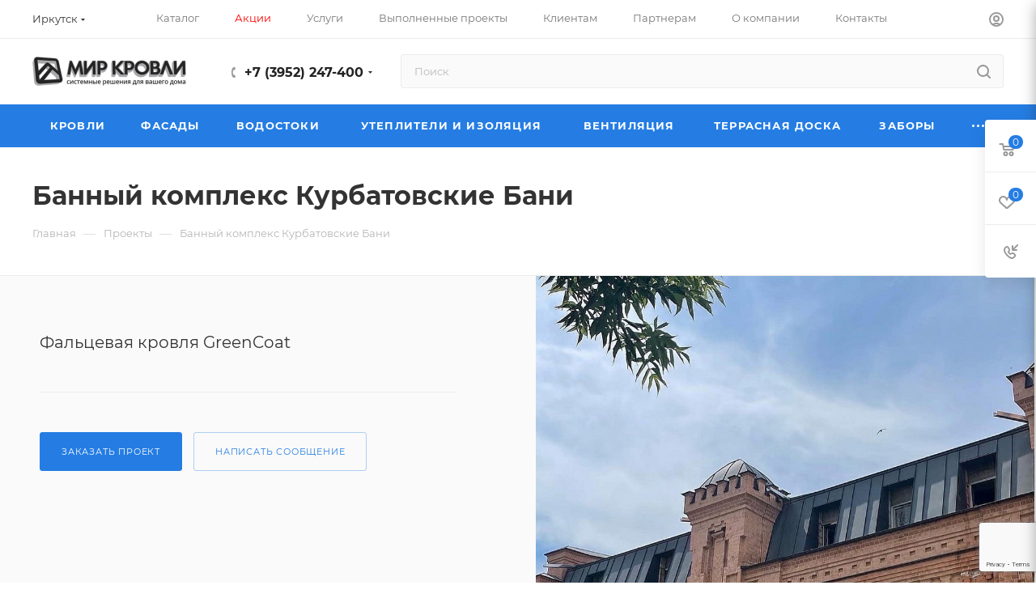

--- FILE ---
content_type: text/html; charset=UTF-8
request_url: https://mirkrov.ru/projects/bannyy-kompleks-kurbatovskie-bani/
body_size: 54783
content:

    <!DOCTYPE html>
<html xmlns="http://www.w3.org/1999/xhtml" xml:lang="ru"
      lang="ru"  >
    <head>
        <title>Банный комплекс Курбатовские Бани проект &quot;Мир Кровли&quot;</title>
        <meta name="viewport" content="initial-scale=1.0, width=device-width, maximum-scale=1" />
        <meta name="HandheldFriendly" content="true" />
        <meta name="yes" content="yes" />
        <meta name="apple-mobile-web-app-status-bar-style" content="black" />
        <meta name="SKYPE_TOOLBAR" content="SKYPE_TOOLBAR_PARSER_COMPATIBLE" />
        <meta name="robots" content="index, follow" />
<meta name="description" content="Банный комплекс Курбатовские Бани смотреть выполненный проект компании &amp;quot;Мир кровли&amp;quot;. Выполняем кровельные и фасадные работы любой сложности." />
<script>if(!window.BX)window.BX={};if(!window.BX.message)window.BX.message=function(mess){if(typeof mess==='object'){for(let i in mess) {BX.message[i]=mess[i];} return true;}};</script>
<script>(window.BX||top.BX).message({"pull_server_enabled":"Y","pull_config_timestamp":1765347053,"shared_worker_allowed":"Y","pull_guest_mode":"N","pull_guest_user_id":0,"pull_worker_mtime":1765347050});(window.BX||top.BX).message({"PULL_OLD_REVISION":"Для продолжения корректной работы с сайтом необходимо перезагрузить страницу."});</script>
<script>(window.BX||top.BX).message({"JS_CORE_LOADING":"Загрузка...","JS_CORE_NO_DATA":"- Нет данных -","JS_CORE_WINDOW_CLOSE":"Закрыть","JS_CORE_WINDOW_EXPAND":"Развернуть","JS_CORE_WINDOW_NARROW":"Свернуть в окно","JS_CORE_WINDOW_SAVE":"Сохранить","JS_CORE_WINDOW_CANCEL":"Отменить","JS_CORE_WINDOW_CONTINUE":"Продолжить","JS_CORE_H":"ч","JS_CORE_M":"м","JS_CORE_S":"с","JSADM_AI_HIDE_EXTRA":"Скрыть лишние","JSADM_AI_ALL_NOTIF":"Показать все","JSADM_AUTH_REQ":"Требуется авторизация!","JS_CORE_WINDOW_AUTH":"Войти","JS_CORE_IMAGE_FULL":"Полный размер"});</script>
<script src="/bitrix/js/main/core/core.js?1741748103498479"></script>
<script>BX.Runtime.registerExtension({"name":"main.core","namespace":"BX","loaded":true});</script>
<script>BX.setJSList(["\/bitrix\/js\/main\/core\/core_ajax.js","\/bitrix\/js\/main\/core\/core_promise.js","\/bitrix\/js\/main\/polyfill\/promise\/js\/promise.js","\/bitrix\/js\/main\/loadext\/loadext.js","\/bitrix\/js\/main\/loadext\/extension.js","\/bitrix\/js\/main\/polyfill\/promise\/js\/promise.js","\/bitrix\/js\/main\/polyfill\/find\/js\/find.js","\/bitrix\/js\/main\/polyfill\/includes\/js\/includes.js","\/bitrix\/js\/main\/polyfill\/matches\/js\/matches.js","\/bitrix\/js\/ui\/polyfill\/closest\/js\/closest.js","\/bitrix\/js\/main\/polyfill\/fill\/main.polyfill.fill.js","\/bitrix\/js\/main\/polyfill\/find\/js\/find.js","\/bitrix\/js\/main\/polyfill\/matches\/js\/matches.js","\/bitrix\/js\/main\/polyfill\/core\/dist\/polyfill.bundle.js","\/bitrix\/js\/main\/core\/core.js","\/bitrix\/js\/main\/polyfill\/intersectionobserver\/js\/intersectionobserver.js","\/bitrix\/js\/main\/lazyload\/dist\/lazyload.bundle.js","\/bitrix\/js\/main\/polyfill\/core\/dist\/polyfill.bundle.js","\/bitrix\/js\/main\/parambag\/dist\/parambag.bundle.js"]);
</script>
<script>(window.BX||top.BX).message({"NOTICE_ADDED2CART":"В корзине","NOTICE_CLOSE":"Закрыть","NOTICE_MORE":"и ещё #COUNT# #PRODUCTS#","NOTICE_PRODUCT0":"товаров","NOTICE_PRODUCT1":"товар","NOTICE_PRODUCT2":"товара","NOTICE_ADDED2DELAY":"В отложенных","NOTICE_ADDED2COMPARE":"В сравнении"});</script>
<script>BX.Runtime.registerExtension({"name":"aspro_notice","namespace":"window","loaded":true});</script>
<script>(window.BX||top.BX).message({"CT_BST_SEARCH_BUTTON2":"Найти","SEARCH_IN_SITE_FULL":"По всему сайту","SEARCH_IN_SITE":"Везде","SEARCH_IN_CATALOG_FULL":"По каталогу","SEARCH_IN_CATALOG":"Каталог"});</script>
<script>BX.Runtime.registerExtension({"name":"aspro_searchtitle","namespace":"window","loaded":true});</script>
<script>BX.Runtime.registerExtension({"name":"aspro_line_block","namespace":"window","loaded":true});</script>
<script>BX.Runtime.registerExtension({"name":"aspro_mega_menu","namespace":"window","loaded":true});</script>
<script>BX.Runtime.registerExtension({"name":"aspro_fancybox","namespace":"window","loaded":true});</script>
<script>BX.Runtime.registerExtension({"name":"aspro_owl_carousel","namespace":"window","loaded":true});</script>
<script>BX.Runtime.registerExtension({"name":"aspro_swiper_init","namespace":"window","loaded":true});</script>
<script>BX.Runtime.registerExtension({"name":"aspro_swiper","namespace":"window","loaded":true});</script>
<script>BX.Runtime.registerExtension({"name":"aspro_swiper_main_styles","namespace":"window","loaded":true});</script>
<script type="extension/settings" data-extension="currency.currency-core">{"region":"ru"}</script>
<script>BX.Runtime.registerExtension({"name":"currency.currency-core","namespace":"BX.Currency","loaded":true});</script>
<script>BX.Runtime.registerExtension({"name":"currency","namespace":"window","loaded":true});</script>
<script>(window.BX||top.BX).message({"LANGUAGE_ID":"ru","FORMAT_DATE":"DD.MM.YYYY","FORMAT_DATETIME":"DD.MM.YYYY HH:MI:SS","COOKIE_PREFIX":"BITRIX_SM","SERVER_TZ_OFFSET":"10800","UTF_MODE":"Y","SITE_ID":"s2","SITE_DIR":"\/","USER_ID":"","SERVER_TIME":1769772120,"USER_TZ_OFFSET":0,"USER_TZ_AUTO":"Y","bitrix_sessid":"1e504a385f076098a9b56ebf0700750b"});</script>

<script src="/bitrix/js/pull/protobuf/protobuf.js?1681787112274055"></script>
<script src="/bitrix/js/pull/protobuf/model.js?168178711270928"></script>
<script src="/bitrix/js/main/core/core_promise.js?16817871095220"></script>
<script src="/bitrix/js/rest/client/rest.client.js?168178711417414"></script>
<script src="/bitrix/js/pull/client/pull.client.js?176534705283861"></script>
<script src="/bitrix/js/main/ajax.js?168178710535509"></script>
<script src="/bitrix/js/aspro.max/notice.js?168178710424316"></script>
<script src="/bitrix/js/currency/currency-core/dist/currency-core.bundle.js?17270963728800"></script>
<script src="/bitrix/js/currency/core_currency.js?17270963721181"></script>
<script>if (Intl && Intl.DateTimeFormat) document.cookie="BITRIX_SM_TZ="+Intl.DateTimeFormat().resolvedOptions().timeZone+"; path=/; expires=Fri, 01 Jan 2027 00:00:00 +0300";</script>
<script>
					(function () {
						"use strict";
						var counter = function ()
						{
							var cookie = (function (name) {
								var parts = ("; " + document.cookie).split("; " + name + "=");
								if (parts.length == 2) {
									try {return JSON.parse(decodeURIComponent(parts.pop().split(";").shift()));}
									catch (e) {}
								}
							})("BITRIX_CONVERSION_CONTEXT_s2");
							if (cookie && cookie.EXPIRE >= BX.message("SERVER_TIME"))
								return;
							var request = new XMLHttpRequest();
							request.open("POST", "/bitrix/tools/conversion/ajax_counter.php", true);
							request.setRequestHeader("Content-type", "application/x-www-form-urlencoded");
							request.send(
								"SITE_ID="+encodeURIComponent("s2")+
								"&sessid="+encodeURIComponent(BX.bitrix_sessid())+
								"&HTTP_REFERER="+encodeURIComponent(document.referrer)
							);
						};
						if (window.frameRequestStart === true)
							BX.addCustomEvent("onFrameDataReceived", counter);
						else
							BX.ready(counter);
					})();
				</script>
<script>BX.message({'PORTAL_WIZARD_NAME':'Аспро: Максимум - интернет-магазин','PORTAL_WIZARD_DESC':'Аспро: Максимум - интернет магазин с поддержкой современных технологий: BigData, композитный сайт, фасетный поиск, адаптивная верстка','ASPRO_MAX_MOD_INST_OK':'Поздравляем, модуль «Аспро: Максимум - интернет-магазин» успешно установлен!<br />\nДля установки готового сайта, пожалуйста перейдите <a href=\'/bitrix/admin/wizard_list.php?lang=ru\'>в список мастеров<\/a> <br />и выберите пункт «Установить» в меню мастера aspro:max','ASPRO_MAX_MOD_UNINST_OK':'Удаление модуля успешно завершено','ASPRO_MAX_SCOM_INSTALL_NAME':'Аспро: Максимум - интернет-магазин','ASPRO_MAX_SCOM_INSTALL_DESCRIPTION':'Мастер создания интернет-магазина «Аспро: Максимум - интернет-магазин»','ASPRO_MAX_SCOM_INSTALL_TITLE':'Установка модуля \"Аспро: Максимум\"','ASPRO_MAX_SCOM_UNINSTALL_TITLE':'Удаление модуля \"Аспро: Максимум\"','ASPRO_MAX_SPER_PARTNER':'Аспро','ASPRO_MAX_PARTNER_URI':'http://www.aspro.ru','OPEN_WIZARDS_LIST':'Открыть список мастеров','ASPRO_MAX_INSTALL_SITE':'Установить готовый сайт','PHONE':'Телефон','FAST_VIEW':'Быстрый просмотр','TABLES_SIZE_TITLE':'Подбор размера','SOCIAL':'Социальные сети','DESCRIPTION':'Описание магазина','ITEMS':'Товары','LOGO':'Логотип','REGISTER_INCLUDE_AREA':'Текст о регистрации','AUTH_INCLUDE_AREA':'Текст об авторизации','FRONT_IMG':'Изображение компании','EMPTY_CART':'пуста','CATALOG_VIEW_MORE':'... Показать все','CATALOG_VIEW_LESS':'... Свернуть','JS_REQUIRED':'Заполните это поле','JS_FORMAT':'Неверный формат','JS_FILE_EXT':'Недопустимое расширение файла','JS_PASSWORD_COPY':'Пароли не совпадают','JS_PASSWORD_LENGTH':'Минимум 6 символов','JS_ERROR':'Неверно заполнено поле','JS_FILE_SIZE':'Максимальный размер 5мб','JS_FILE_BUTTON_NAME':'Выберите файл','JS_FILE_DEFAULT':'Прикрепите файл','JS_DATE':'Некорректная дата','JS_DATETIME':'Некорректная дата/время','JS_REQUIRED_LICENSES':'Согласитесь с условиями','JS_REQUIRED_OFFER':'Согласитесь с условиями','LICENSE_PROP':'Согласие на обработку персональных данных','LOGIN_LEN':'Введите минимум {0} символа','FANCY_CLOSE':'Закрыть','FANCY_NEXT':'Следующий','FANCY_PREV':'Предыдущий','TOP_AUTH_REGISTER':'Регистрация','CALLBACK':'Заказать звонок','ASK':'Задать вопрос','REVIEW':'Оставить отзыв','S_CALLBACK':'Заказать звонок','UNTIL_AKC':'До конца акции','TITLE_QUANTITY_BLOCK':'Остаток','TITLE_QUANTITY':'шт','TOTAL_SUMM_ITEM':'Общая стоимость ','SUBSCRIBE_SUCCESS':'Вы успешно подписались','RECAPTCHA_TEXT':'Подтвердите, что вы не робот','JS_RECAPTCHA_ERROR':'Пройдите проверку','COUNTDOWN_SEC':'сек','COUNTDOWN_MIN':'мин','COUNTDOWN_HOUR':'час','COUNTDOWN_DAY0':'дн','COUNTDOWN_DAY1':'дн','COUNTDOWN_DAY2':'дн','COUNTDOWN_WEAK0':'Недель','COUNTDOWN_WEAK1':'Неделя','COUNTDOWN_WEAK2':'Недели','COUNTDOWN_MONTH0':'Месяцев','COUNTDOWN_MONTH1':'Месяц','COUNTDOWN_MONTH2':'Месяца','COUNTDOWN_YEAR0':'Лет','COUNTDOWN_YEAR1':'Год','COUNTDOWN_YEAR2':'Года','COUNTDOWN_COMPACT_SEC':'с','COUNTDOWN_COMPACT_MIN':'м','COUNTDOWN_COMPACT_HOUR':'ч','COUNTDOWN_COMPACT_DAY':'д','COUNTDOWN_COMPACT_WEAK':'н','COUNTDOWN_COMPACT_MONTH':'м','COUNTDOWN_COMPACT_YEAR0':'л','COUNTDOWN_COMPACT_YEAR1':'г','CATALOG_PARTIAL_BASKET_PROPERTIES_ERROR':'Заполнены не все свойства у добавляемого товара','CATALOG_EMPTY_BASKET_PROPERTIES_ERROR':'Выберите свойства товара, добавляемые в корзину в параметрах компонента','CATALOG_ELEMENT_NOT_FOUND':'Элемент не найден','ERROR_ADD2BASKET':'Ошибка добавления товара в корзину','CATALOG_SUCCESSFUL_ADD_TO_BASKET':'Успешное добавление товара в корзину','ERROR_BASKET_TITLE':'Ошибка корзины','ERROR_BASKET_PROP_TITLE':'Выберите свойства, добавляемые в корзину','ERROR_BASKET_BUTTON':'Выбрать','BASKET_TOP':'Корзина в шапке','ERROR_ADD_DELAY_ITEM':'Ошибка отложенной корзины','VIEWED_TITLE':'Ранее вы смотрели','VIEWED_BEFORE':'Ранее вы смотрели','BEST_TITLE':'Лучшие предложения','CT_BST_SEARCH_BUTTON':'Поиск','CT_BST_SEARCH2_BUTTON':'Найти','BASKET_PRINT_BUTTON':'Распечатать','BASKET_CLEAR_ALL_BUTTON':'Очистить','BASKET_QUICK_ORDER_BUTTON':'Быстрый заказ','BASKET_CONTINUE_BUTTON':'Продолжить покупки','BASKET_ORDER_BUTTON':'Оформить заказ','SHARE_BUTTON':'Поделиться','BASKET_CHANGE_TITLE':'Ваш заказ','BASKET_CHANGE_LINK':'Изменить','MORE_INFO_SKU':'Купить','FROM':'от','BEFORE':'до','TITLE_BLOCK_VIEWED_NAME':'Ранее вы смотрели','T_BASKET':'Корзина','FILTER_EXPAND_VALUES':'Показать все','FILTER_HIDE_VALUES':'Свернуть','FULL_ORDER':'Полный заказ','CUSTOM_COLOR_CHOOSE':'Выбрать','CUSTOM_COLOR_CANCEL':'Отмена','S_MOBILE_MENU':'Меню','MAX_T_MENU_BACK':'Назад','MAX_T_MENU_CALLBACK':'Обратная связь','MAX_T_MENU_CONTACTS_TITLE':'Будьте на связи','SEARCH_TITLE':'Поиск','SOCIAL_TITLE':'Оставайтесь на связи','HEADER_SCHEDULE':'Время работы','SEO_TEXT':'SEO описание','COMPANY_IMG':'Картинка компании','COMPANY_TEXT':'Описание компании','CONFIG_SAVE_SUCCESS':'Настройки сохранены','CONFIG_SAVE_FAIL':'Ошибка сохранения настроек','ITEM_ECONOMY':'Экономия','ITEM_ARTICLE':'Артикул: ','JS_FORMAT_ORDER':'имеет неверный формат','JS_BASKET_COUNT_TITLE':'В корзине товаров на SUMM','POPUP_VIDEO':'Видео','POPUP_GIFT_TEXT':'Нашли что-то особенное? Намекните другу о подарке!','ORDER_FIO_LABEL':'Ф.И.О.','ORDER_PHONE_LABEL':'Телефон','ORDER_REGISTER_BUTTON':'Регистрация','PRICES_TYPE':'Варианты цен','FILTER_HELPER_VALUES':' знач.','SHOW_MORE_SCU_MAIN':'Еще #COUNT#','SHOW_MORE_SCU_1':'предложение','SHOW_MORE_SCU_2':'предложения','SHOW_MORE_SCU_3':'предложений','PARENT_ITEM_NOT_FOUND':'Не найден основной товар для услуги в корзине. Обновите страницу и попробуйте снова.','INVALID_NUMBER':'Неверный номер','INVALID_COUNTRY_CODE':'Неверный код страны','TOO_SHORT':'Номер слишком короткий','TOO_LONG':'Номер слишком длинный'})</script>
<link href="/bitrix/templates/aspro_max/css/critical.css?168178704933" data-skip-moving="true" rel="stylesheet">
<meta name="theme-color" content="#257de3">
<style>:root{--theme-base-color: #257de3;--theme-base-opacity-color: #257de31a;--theme-base-color-hue:212;--theme-base-color-saturation:77%;--theme-base-color-lightness:52%;}</style>
<style>html {--theme-page-width: 1200px;--theme-page-width-padding: 32px}</style>
<script data-skip-moving="true">window.lazySizesConfig = window.lazySizesConfig || {};lazySizesConfig.loadMode = 1;lazySizesConfig.expand = 200;lazySizesConfig.expFactor = 1;lazySizesConfig.hFac = 0.1;window.lazySizesConfig.lazyClass = "lazy";</script>
<script src="/bitrix/templates/aspro_max/js/lazysizes.min.js" data-skip-moving="true" defer=""></script>
<script src="/bitrix/templates/aspro_max/js/ls.unveilhooks.min.js" data-skip-moving="true" defer=""></script>
<link href="/bitrix/templates/aspro_max/css/print.css?168178704923580" data-template-style="true" rel="stylesheet" media="print">
					<script data-skip-moving="true" src="/bitrix/js/aspro.max/jquery-2.1.3.min.js"></script>
					<script data-skip-moving="true" src="/bitrix/templates/aspro_max/js/speed.min.js?=1681787049"></script>
<link rel="shortcut icon" href="/favicon.png" type="image/png" />
<link rel="apple-touch-icon" sizes="180x180" href="/apple-icon.png" />
<link rel="alternate" media="only screen and (max-width: 640px)" href="https://mirkrov.ru/projects/bannyy-kompleks-kurbatovskie-bani/"/>
<link rel="apple-touch-icon" sizes="57x57" href="/apple-icon-57x57.png">
<link rel="apple-touch-icon" sizes="60x60" href="/apple-icon-60x60.png">
<link rel="apple-touch-icon" sizes="72x72" href="/apple-icon-72x72.png">
<link rel="apple-touch-icon" sizes="76x76" href="/apple-icon-76x76.png">
<link rel="apple-touch-icon" sizes="114x114" href="/apple-icon-114x114.png">
<link rel="apple-touch-icon" sizes="120x120" href="/apple-icon-120x120.png">
<link rel="apple-touch-icon" sizes="144x144" href="/apple-icon-144x144.png">
<link rel="apple-touch-icon" sizes="152x152" href="/apple-icon-152x152.png">
<link rel="apple-touch-icon" sizes="180x180" href="/apple-icon-180x180.png">
<link rel="icon" type="image/png" sizes="192x192" href="/android-icon-192x192.png">
<link rel="icon" type="image/png" sizes="32x32" href="/favicon-32x32.png">
<link rel="icon" type="image/png" sizes="96x96" href="/favicon-96x96.png">
<link rel="icon" type="image/png" sizes="16x16" href="/favicon-16x16.png">
<link rel="manifest" href="/manifest.json">
<meta name="msapplication-TileColor" content="#ffffff">
<meta name="msapplication-TileImage" content="/ms-icon-144x144.png">
<meta name="theme-color" content="#ffffff">
<meta property="og:description" content="Банный комплекс Курбатовские Бани смотреть выполненный проект компании &quot;Мир кровли&quot;. Выполняем кровельные и фасадные работы любой сложности." />
<meta property="og:image" content="https://mirkrov.ru:443/upload/iblock/baa/82t7ki4b3kv1h2jyhfs7glmopudwog5r/FqGDF5FoFiQ.jpeg" />
<link rel="image_src" href="https://mirkrov.ru:443/upload/iblock/baa/82t7ki4b3kv1h2jyhfs7glmopudwog5r/FqGDF5FoFiQ.jpeg"  />
<meta property="og:title" content="Банный комплекс Курбатовские Бани проект &quot;Мир Кровли&quot;" />
<meta property="og:type" content="website" />
<meta property="og:url" content="https://mirkrov.ru:443/projects/bannyy-kompleks-kurbatovskie-bani/" />

<script src="/bitrix/templates/aspro_max/js/observer.js?16817870497026"></script>
<script src="/bitrix/templates/aspro_max/js/jquery.actual.min.js?16817870491251"></script>
<script src="/bitrix/templates/aspro_max/js/jqModal.js?168178704911178"></script>
<script src="/bitrix/templates/aspro_max/vendor/js/bootstrap.js?168178705127908"></script>
<script src="/bitrix/templates/aspro_max/vendor/js/jquery.appear.js?16817870503188"></script>
<script src="/bitrix/templates/aspro_max/vendor/js/ripple.js?16817870504702"></script>
<script src="/bitrix/templates/aspro_max/vendor/js/velocity/velocity.js?168178705044791"></script>
<script src="/bitrix/templates/aspro_max/vendor/js/velocity/velocity.ui.js?168178705013257"></script>
<script src="/bitrix/templates/aspro_max/js/browser.js?16817870491032"></script>
<script src="/bitrix/templates/aspro_max/js/jquery.uniform.min.js?16817870498308"></script>
<script src="/bitrix/templates/aspro_max/vendor/js/sticky-sidebar.js?168178705025989"></script>
<script src="/bitrix/templates/aspro_max/js/jquery.validate.min.js?168178704922257"></script>
<script src="/bitrix/templates/aspro_max/js/jquery.easing.1.3.js?16817870498095"></script>
<script src="/bitrix/templates/aspro_max/js/equalize.min.js?1681787049588"></script>
<script src="/bitrix/templates/aspro_max/js/jquery.alphanumeric.js?16817870491972"></script>
<script src="/bitrix/templates/aspro_max/js/jquery.cookie.js?16817870493066"></script>
<script src="/bitrix/templates/aspro_max/js/jquery.plugin.min.js?16817870493181"></script>
<script src="/bitrix/templates/aspro_max/js/jquery.countdown.min.js?168178704913137"></script>
<script src="/bitrix/templates/aspro_max/js/jquery.countdown-ru.js?16817870491885"></script>
<script src="/bitrix/templates/aspro_max/js/jquery.ikSelect.js?168178704932265"></script>
<script src="/bitrix/templates/aspro_max/js/jquery.mobile.custom.touch.min.js?16817870497784"></script>
<script src="/bitrix/templates/aspro_max/js/jquery.dotdotdot.js?16817870495908"></script>
<script src="/bitrix/templates/aspro_max/js/rating_likes.js?168178704910797"></script>
<script src="/bitrix/templates/aspro_max/js/buy_services.js?16817870495835"></script>
<script src="/bitrix/templates/aspro_max/js/mobile.js?168178704920018"></script>
<script src="/bitrix/templates/aspro_max/js/jquery.mousewheel.min.js?16817870492609"></script>
<script src="/bitrix/templates/aspro_max/js/jquery.mCustomScrollbar.js?168178704994214"></script>
<script src="/bitrix/templates/aspro_max/js/scrollTabs.js?168178704913133"></script>
<script src="/bitrix/templates/aspro_max/js/main.js?1717120372357487"></script>
<script src="/bitrix/templates/aspro_max/js/blocks/blocks.js?168178704912358"></script>
<script src="/bitrix/templates/aspro_max/js/lazy_youtube.js?17582459361200"></script>
<script src="/bitrix/templates/aspro_max/js/jquery.fancybox.min.js?168178704967390"></script>
<script src="/bitrix/templates/aspro_max/js/popupBanner.js?17142131482437"></script>
<script src="/bitrix/components/bitrix/search.title/script.js?176534695710542"></script>
<script src="/bitrix/templates/aspro_max/components/bitrix/search.title/mega_menu/script.js?168178705010891"></script>
<script src="/bitrix/templates/aspro_max/js/searchtitle.js?16817870491924"></script>
<script src="/bitrix/templates/aspro_max/js/mega_menu.js?1681787049944"></script>
<script src="/bitrix/templates/aspro_max/components/bitrix/search.title/corp/script.js?168178705011187"></script>
<script src="/bitrix/templates/aspro_max/components/bitrix/menu/top_catalog_wide/script.js?1681787050209"></script>
<script src="/bitrix/templates/aspro_max/components/bitrix/menu/top/script.js?168178705036"></script>
<script src="/bitrix/templates/aspro_max/components/bitrix/news.list/banners/script.js?168178704986"></script>
<script src="/bitrix/templates/aspro_max/components/bitrix/menu/bottom/script.js?1681787050789"></script>
<script src="/bitrix/components/aspro/marketing.popup.max/templates/.default/script.js?16817871261756"></script>
<script src="/bitrix/templates/aspro_max/components/bitrix/search.title/fixed/script.js?168178705010846"></script>
<script src="/bitrix/templates/aspro_max/js/custom.js?17399464021036"></script>
<script src="/bitrix/templates/aspro_max/components/bitrix/news/projects/script.js?16817870501034"></script>
<script src="/bitrix/templates/aspro_max/components/bitrix/news.detail/news/script.js?16817870502184"></script>
<script src="/bitrix/templates/aspro_max/components/aspro/catalog.section.list.max/sections_tags/script.js?16817870502781"></script>
<script src="/bitrix/templates/aspro_max/vendor/js/carousel/owl/owl.carousel.min.js?168178705144743"></script>
<script src="/bitrix/templates/aspro_max/js/slider.swiper.min.js?16817870491377"></script>
<script src="/bitrix/templates/aspro_max/vendor/js/carousel/swiper/swiper-bundle.min.js?1681787051108782"></script>
<script src="/bitrix/templates/aspro_max/components/aspro/regionality.list.max/popup_regions_small/script.js?16817870501114"></script>
<link href="/bitrix/js/intranet/intranet-common.css?172609206466709"  rel="stylesheet" />
<link href="/bitrix/css/aspro.max/notice.css?16817870553623"  rel="stylesheet" />
<link href="/bitrix/cache/css/s2/aspro_max/page_09bcd1e7ddef613d8bdf76b6c257f4d4/page_09bcd1e7ddef613d8bdf76b6c257f4d4_v1.css?1765371554156487"  rel="stylesheet" />
<link href="/bitrix/cache/css/s2/aspro_max/template_a9c9af69d78f028a64ac6737ea6835f1/template_a9c9af69d78f028a64ac6737ea6835f1_v1.css?17653715541497409"  data-template-style="true" rel="stylesheet" />
                
        <script data-skip-moving="true" src="https://www.google.com/recaptcha/api.js?render=6LcJwdsqAAAAACPc8RnqNKReAGPCSssQXRp_m29e"></script>
        <script data-skip-moving="true">
            const RECAP_CLIENT = "6LcJwdsqAAAAACPc8RnqNKReAGPCSssQXRp_m29e";
        </script>
        <script>
            (function (m, e, t, r, i, k, a) {
                m[i] = m[i] || function () {
                    (m[i].a = m[i].a || []).push(arguments)
                };
                m[i].l = 1 * new Date();
                for (var j = 0; j < document.scripts.length; j++) {
                    if (document.scripts[j].src === r) {
                        return;
                    }
                }
                k = e.createElement(t), a = e.getElementsByTagName(t)[0], k.async = 1, k.src = r, a.parentNode.insertBefore(k, a)
            })(window, document, "script", "https://mc.yandex.ru/metrika/tag.js", "ym");
            ym(42490859, "init", {clickmap: true, trackLinks: true, accurateTrackBounce: true, webvisor: true});
        </script>
    </head>
<body
    class=" site_s2  fill_bg_n catalog-delayed-btn-Y theme-light"
    id="main" data-site="/">
    <noscript><div><img data-lazyload class="lazy" src="[data-uri]" data-src="https://mc.yandex.ru/watch/37196780" style="position: absolute; left:-9999px" alt=""></div></noscript>


	<div id="panel"></div>

		<!--'start_frame_cache_basketitems-component-block'-->												<div id="ajax_basket"></div>
					<!--'end_frame_cache_basketitems-component-block'-->								<div class="cd-modal-bg"></div>
		<script data-skip-moving="true">var solutionName = 'arMaxOptions';</script>
		<script src="/bitrix/templates/aspro_max/js/setTheme.php?site_id=s2&site_dir=/" data-skip-moving="true"></script>
		<script>window.onload=function(){window.basketJSParams = window.basketJSParams || [];}
		BX.message({'MIN_ORDER_PRICE_TEXT':'<b>Минимальная сумма заказа #PRICE#<\/b><br/>Пожалуйста, добавьте еще товаров в корзину','LICENSES_TEXT':'Я согласен на <a href=\"/include/licenses_detail.php\" target=\"_blank\">обработку персональных данных<\/a>'});
		arAsproOptions.PAGES.FRONT_PAGE = window[solutionName].PAGES.FRONT_PAGE = "";arAsproOptions.PAGES.BASKET_PAGE = window[solutionName].PAGES.BASKET_PAGE = "";arAsproOptions.PAGES.ORDER_PAGE = window[solutionName].PAGES.ORDER_PAGE = "";arAsproOptions.PAGES.PERSONAL_PAGE = window[solutionName].PAGES.PERSONAL_PAGE = "";arAsproOptions.PAGES.CATALOG_PAGE = window[solutionName].PAGES.CATALOG_PAGE = "";</script>
<div
    class="wrapper1  header_bgcolored long_header colored_header with_left_block  basket_fly fly2 basket_fill_WHITE side_RIGHT block_side_NORMAL catalog_icons_Y banner_auto with_fast_view mheader-v4 header-v8 header-font-lower_N regions_Y title_position_LEFT fill_ footer-v1 front-vindex1 mfixed_Y mfixed_view_always title-v3 lazy_Y with_phones compact-catalog dark-hover-overlay normal-catalog-img landing-normal big-banners-mobile-slider bottom-icons-panel-N compact-breadcrumbs-N catalog-delayed-btn-Y  ">

<div class="mega_fixed_menu scrollblock">
	<div class="maxwidth-theme">
		<svg class="svg svg-close" width="14" height="14" viewBox="0 0 14 14">
		  <path data-name="Rounded Rectangle 568 copy 16" d="M1009.4,953l5.32,5.315a0.987,0.987,0,0,1,0,1.4,1,1,0,0,1-1.41,0L1008,954.4l-5.32,5.315a0.991,0.991,0,0,1-1.4-1.4L1006.6,953l-5.32-5.315a0.991,0.991,0,0,1,1.4-1.4l5.32,5.315,5.31-5.315a1,1,0,0,1,1.41,0,0.987,0.987,0,0,1,0,1.4Z" transform="translate(-1001 -946)"></path>
		</svg>
		<i class="svg svg-close mask arrow"></i>
		<div class="row">
			<div class="col-md-9">
				<div class="left_menu_block">
					<div class="logo_block flexbox flexbox--row align-items-normal">
						<div class="logo">
							<a href="/"><img src="/upload/CMax/64e/mwck6vmeoimkw60jfo1akc4g30fwdmwg/logo_1@2x (1).png" alt="Мир Кровли" title="Мир Кровли" data-src="" /></a>						</div>
						<div class="top-description addr">
							Интернет-магазин 
представительского класса						</div>
					</div>
					<div class="search_block">
						<div class="search_wrap">
							<div class="search-block">
									<div class="search-wrapper">
		<div id="title-search_mega_menu">
			<form action="/catalog/" class="search">
				<div class="search-input-div">
					<input class="search-input" id="title-search-input_mega_menu" type="text" name="q" value="" placeholder="Поиск" size="20" maxlength="50" autocomplete="off" />
				</div>
				<div class="search-button-div">
					<button class="btn btn-search" type="submit" name="s" value="Найти"><i class="svg inline search2 " aria-hidden="true"><svg width="17" height="17"><use xlink:href="/bitrix/templates/aspro_max/images/svg/header_icons_srite.svg#search"></use></svg></i></button>
					
					<span class="close-block inline-search-hide"><span class="svg svg-close close-icons"></span></span>
				</div>
			</form>
		</div>
	</div>
<script>
	var jsControl = new JCTitleSearch3({
		//'WAIT_IMAGE': '/bitrix/themes/.default/images/wait.gif',
		'AJAX_PAGE' : '/projects/bannyy-kompleks-kurbatovskie-bani/',
		'CONTAINER_ID': 'title-search_mega_menu',
		'INPUT_ID': 'title-search-input_mega_menu',
		'INPUT_ID_TMP': 'title-search-input_mega_menu',
		'MIN_QUERY_LEN': 2
	});
</script>							</div>
						</div>
					</div>
										<!-- noindex -->

	<div class="burger_menu_wrapper">
		
			<div class="top_link_wrapper">
				<div class="menu-item dropdown catalog wide_menu   ">
					<div class="wrap">
						<a class="dropdown-toggle" href="/catalog/">
							<div class="link-title color-theme-hover">
																	<i class="svg inline  svg-inline-icon_catalog" aria-hidden="true" ><svg xmlns="http://www.w3.org/2000/svg" width="10" height="10" viewBox="0 0 10 10"><path  data-name="Rounded Rectangle 969 copy 7" class="cls-1" d="M644,76a1,1,0,1,1-1,1A1,1,0,0,1,644,76Zm4,0a1,1,0,1,1-1,1A1,1,0,0,1,648,76Zm4,0a1,1,0,1,1-1,1A1,1,0,0,1,652,76Zm-8,4a1,1,0,1,1-1,1A1,1,0,0,1,644,80Zm4,0a1,1,0,1,1-1,1A1,1,0,0,1,648,80Zm4,0a1,1,0,1,1-1,1A1,1,0,0,1,652,80Zm-8,4a1,1,0,1,1-1,1A1,1,0,0,1,644,84Zm4,0a1,1,0,1,1-1,1A1,1,0,0,1,648,84Zm4,0a1,1,0,1,1-1,1A1,1,0,0,1,652,84Z" transform="translate(-643 -76)"/></svg></i>																Каталог							</div>
						</a>
													<span class="tail"></span>
							<div class="burger-dropdown-menu row">
								<div class="menu-wrapper" >
									
																														<div class="col-md-4 dropdown-submenu  has_img">
																						<a href="/catalog/krovli/" class="color-theme-hover" title="Кровли">
												<span class="name option-font-bold">Кровли</span>
											</a>
																								<div class="burger-dropdown-menu toggle_menu">
																																									<div class="menu-item  dropdown-submenu ">
															<a href="/catalog/krovli/gibkaya-cherepitsa/" title="Гибкая черепица">
																<span class="name color-theme-hover">Гибкая черепица</span>
															</a>
																															<div class="burger-dropdown-menu with_padding">
																																			<div class="menu-item ">
																			<a href="/catalog/krovli/gibkaya-cherepitsa/katepal/" title="Katepal">
																				<span class="name color-theme-hover">Katepal</span>
																			</a>
																		</div>
																																			<div class="menu-item ">
																			<a href="/catalog/krovli/gibkaya-cherepitsa/roofshield/" title="RoofShield">
																				<span class="name color-theme-hover">RoofShield</span>
																			</a>
																		</div>
																																			<div class="menu-item ">
																			<a href="/catalog/krovli/gibkaya-cherepitsa/trendum_1/" title="Trendum">
																				<span class="name color-theme-hover">Trendum</span>
																			</a>
																		</div>
																																			<div class="menu-item ">
																			<a href="/catalog/krovli/gibkaya-cherepitsa/quiet-title/" title="Quiet Tile">
																				<span class="name color-theme-hover">Quiet Tile</span>
																			</a>
																		</div>
																																			<div class="menu-item ">
																			<a href="/catalog/krovli/gibkaya-cherepitsa/tegola/" title="Tegola">
																				<span class="name color-theme-hover">Tegola</span>
																			</a>
																		</div>
																																			<div class="menu-item ">
																			<a href="/catalog/krovli/gibkaya-cherepitsa/shinglas/" title="Shinglas">
																				<span class="name color-theme-hover">Shinglas</span>
																			</a>
																		</div>
																																	</div>
																													</div>
																																									<div class="menu-item  dropdown-submenu ">
															<a href="/catalog/krovli/metallocherepitsa/" title="Металлочерепица">
																<span class="name color-theme-hover">Металлочерепица</span>
															</a>
																															<div class="burger-dropdown-menu with_padding">
																																			<div class="menu-item ">
																			<a href="/catalog/krovli/metallocherepitsa/metalloprofil/" title="Металлопрофиль">
																				<span class="name color-theme-hover">Металлопрофиль</span>
																			</a>
																		</div>
																																			<div class="menu-item ">
																			<a href="/catalog/krovli/metallocherepitsa/aquasystem/" title="Aquasystem">
																				<span class="name color-theme-hover">Aquasystem</span>
																			</a>
																		</div>
																																	</div>
																													</div>
																																									<div class="menu-item  dropdown-submenu ">
															<a href="/catalog/krovli/faltsevaya-krovlya/" title="Фальцевая кровля">
																<span class="name color-theme-hover">Фальцевая кровля</span>
															</a>
																															<div class="burger-dropdown-menu with_padding">
																																			<div class="menu-item ">
																			<a href="/catalog/krovli/faltsevaya-krovlya/dvoynoy-stoyachiy-falts/" title="Двойной стоячий фальц">
																				<span class="name color-theme-hover">Двойной стоячий фальц</span>
																			</a>
																		</div>
																																	</div>
																													</div>
																																									<div class="menu-item   ">
															<a href="/catalog/krovli/proflist-krovelnyy/" title="Профлист кровельный">
																<span class="name color-theme-hover">Профлист кровельный</span>
															</a>
																													</div>
																																									<div class="menu-item  dropdown-submenu ">
															<a href="/catalog/krovli/kompozitnaya-cherepitsa/" title="Композитная черепица">
																<span class="name color-theme-hover">Композитная черепица</span>
															</a>
																															<div class="burger-dropdown-menu with_padding">
																																			<div class="menu-item ">
																			<a href="/catalog/krovli/kompozitnaya-cherepitsa/metrotile/" title="Metrotile">
																				<span class="name color-theme-hover">Metrotile</span>
																			</a>
																		</div>
																																	</div>
																													</div>
																																									<div class="menu-item   ">
															<a href="/catalog/krovli/listy-ploskie/" title="Листы плоские">
																<span class="name color-theme-hover">Листы плоские</span>
															</a>
																													</div>
																																									<div class="menu-item   ">
															<a href="/catalog/krovli/sofity-dlya-krovli/" title="Софиты для кровли">
																<span class="name color-theme-hover">Софиты для кровли</span>
															</a>
																													</div>
																																									<div class="menu-item  dropdown-submenu ">
															<a href="/catalog/krovli/elementy-bezopasnosti-krovli/" title="Элементы безопасности кровли">
																<span class="name color-theme-hover">Элементы безопасности кровли</span>
															</a>
																															<div class="burger-dropdown-menu with_padding">
																																			<div class="menu-item ">
																			<a href="/catalog/krovli/elementy-bezopasnosti-krovli/snegozaderzhateli/" title="Снегозадержатели">
																				<span class="name color-theme-hover">Снегозадержатели</span>
																			</a>
																		</div>
																																	</div>
																													</div>
																																									<div class="menu-item  dropdown-submenu ">
															<a href="/catalog/krovli/komplektuyushchie/" title="Комплектующие">
																<span class="name color-theme-hover">Комплектующие</span>
															</a>
																															<div class="burger-dropdown-menu with_padding">
																																			<div class="menu-item ">
																			<a href="/catalog/krovli/komplektuyushchie/komplektuyushchie-dlya-gibkoy-cherepitsy/" title="Комплектующие для гибкой черепицы">
																				<span class="name color-theme-hover">Комплектующие для гибкой черепицы</span>
																			</a>
																		</div>
																																			<div class="menu-item ">
																			<a href="/catalog/krovli/komplektuyushchie/komplektuyushchie-dlya-metallocherepitsy/" title="Комплектующие для металлочерепицы">
																				<span class="name color-theme-hover">Комплектующие для металлочерепицы</span>
																			</a>
																		</div>
																																	</div>
																													</div>
																									</div>
																					</div>
									
																														<div class="col-md-4 dropdown-submenu  has_img">
																						<a href="/catalog/fasady/" class="color-theme-hover" title="Фасады">
												<span class="name option-font-bold">Фасады</span>
											</a>
																								<div class="burger-dropdown-menu toggle_menu">
																																									<div class="menu-item  dropdown-submenu ">
															<a href="/catalog/fasady/sayding/" title="Сайдинг">
																<span class="name color-theme-hover">Сайдинг</span>
															</a>
																															<div class="burger-dropdown-menu with_padding">
																																			<div class="menu-item ">
																			<a href="/catalog/fasady/sayding/vinilovyy-sayding/" title="Виниловый сайдинг">
																				<span class="name color-theme-hover">Виниловый сайдинг</span>
																			</a>
																		</div>
																																			<div class="menu-item ">
																			<a href="/catalog/fasady/sayding/metallicheskiy-sayding/" title="Металлический сайдинг">
																				<span class="name color-theme-hover">Металлический сайдинг</span>
																			</a>
																		</div>
																																	</div>
																													</div>
																																									<div class="menu-item  dropdown-submenu ">
															<a href="/catalog/fasady/fasadnye-paneli/" title="Фасадные панели">
																<span class="name color-theme-hover">Фасадные панели</span>
															</a>
																															<div class="burger-dropdown-menu with_padding">
																																			<div class="menu-item ">
																			<a href="/catalog/fasady/fasadnye-paneli/u-plast/" title="U plast">
																				<span class="name color-theme-hover">U plast</span>
																			</a>
																		</div>
																																			<div class="menu-item ">
																			<a href="/catalog/fasady/fasadnye-paneli/vox/" title="Vox">
																				<span class="name color-theme-hover">Vox</span>
																			</a>
																		</div>
																																	</div>
																													</div>
																																									<div class="menu-item  dropdown-submenu ">
															<a href="/catalog/fasady/fibrotsementnye-paneli/" title="Фиброцементные панели">
																<span class="name color-theme-hover">Фиброцементные панели</span>
															</a>
																															<div class="burger-dropdown-menu with_padding">
																																			<div class="menu-item ">
																			<a href="/catalog/fasady/fibrotsementnye-paneli/beteko/" title="Бетэко">
																				<span class="name color-theme-hover">Бетэко</span>
																			</a>
																		</div>
																																	</div>
																													</div>
																																									<div class="menu-item  dropdown-submenu ">
															<a href="/catalog/fasady/profnastil-stenovoy/" title="Профнастил стеновой">
																<span class="name color-theme-hover">Профнастил стеновой</span>
															</a>
																															<div class="burger-dropdown-menu with_padding">
																																			<div class="menu-item ">
																			<a href="/catalog/fasady/profnastil-stenovoy/s-10/" title="С-10">
																				<span class="name color-theme-hover">С-10</span>
																			</a>
																		</div>
																																			<div class="menu-item ">
																			<a href="/catalog/fasady/profnastil-stenovoy/s-8/" title="С-8">
																				<span class="name color-theme-hover">С-8</span>
																			</a>
																		</div>
																																	</div>
																													</div>
																																									<div class="menu-item   ">
															<a href="/catalog/fasady/faltsevyy-fasad/" title="Фальцевый фасад">
																<span class="name color-theme-hover">Фальцевый фасад</span>
															</a>
																													</div>
																																									<div class="menu-item   ">
															<a href="/catalog/fasady/fasady-iz-dpk_1/" title="Фасады из ДПК">
																<span class="name color-theme-hover">Фасады из ДПК</span>
															</a>
																													</div>
																									</div>
																					</div>
									
																														<div class="col-md-4 dropdown-submenu  has_img">
																						<a href="/catalog/vodostoki/" class="color-theme-hover" title="Водостоки">
												<span class="name option-font-bold">Водостоки</span>
											</a>
																								<div class="burger-dropdown-menu toggle_menu">
																																									<div class="menu-item   ">
															<a href="/catalog/vodostoki/glc-b/" title="GLC b">
																<span class="name color-theme-hover">GLC b</span>
															</a>
																													</div>
																																									<div class="menu-item   ">
															<a href="/catalog/vodostoki/gamrat/" title="Gamrat">
																<span class="name color-theme-hover">Gamrat</span>
															</a>
																													</div>
																																									<div class="menu-item   ">
															<a href="/catalog/vodostoki/akvasistem/" title="Аквасистем">
																<span class="name color-theme-hover">Аквасистем</span>
															</a>
																													</div>
																																									<div class="menu-item   ">
															<a href="/catalog/vodostoki/ruplast/" title="Ruplast">
																<span class="name color-theme-hover">Ruplast</span>
															</a>
																													</div>
																									</div>
																					</div>
									
																														<div class="col-md-4 dropdown-submenu  has_img">
																						<a href="/catalog/utepliteli-i-izolyatsiya/" class="color-theme-hover" title="Утеплители и изоляция">
												<span class="name option-font-bold">Утеплители и изоляция</span>
											</a>
																								<div class="burger-dropdown-menu toggle_menu">
																																									<div class="menu-item  dropdown-submenu ">
															<a href="/catalog/utepliteli-i-izolyatsiya/gidro-vetrozashchita/" title="Гидро-, ветрозащита">
																<span class="name color-theme-hover">Гидро-, ветрозащита</span>
															</a>
																															<div class="burger-dropdown-menu with_padding">
																																			<div class="menu-item ">
																			<a href="/catalog/utepliteli-i-izolyatsiya/gidro-vetrozashchita/delta1/" title="Дельта">
																				<span class="name color-theme-hover">Дельта</span>
																			</a>
																		</div>
																																			<div class="menu-item ">
																			<a href="/catalog/utepliteli-i-izolyatsiya/gidro-vetrozashchita/izospan/" title="Изоспан">
																				<span class="name color-theme-hover">Изоспан</span>
																			</a>
																		</div>
																																			<div class="menu-item ">
																			<a href="/catalog/utepliteli-i-izolyatsiya/gidro-vetrozashchita/aquasystem/" title="Aquasystem">
																				<span class="name color-theme-hover">Aquasystem</span>
																			</a>
																		</div>
																																			<div class="menu-item ">
																			<a href="/catalog/utepliteli-i-izolyatsiya/gidro-vetrozashchita/tegola/" title="TEGOLA">
																				<span class="name color-theme-hover">TEGOLA</span>
																			</a>
																		</div>
																																	</div>
																													</div>
																																									<div class="menu-item  dropdown-submenu ">
															<a href="/catalog/utepliteli-i-izolyatsiya/paroizolyatsiya/" title="Пароизоляция">
																<span class="name color-theme-hover">Пароизоляция</span>
															</a>
																															<div class="burger-dropdown-menu with_padding">
																																			<div class="menu-item ">
																			<a href="/catalog/utepliteli-i-izolyatsiya/paroizolyatsiya/finka/" title="Finka">
																				<span class="name color-theme-hover">Finka</span>
																			</a>
																		</div>
																																			<div class="menu-item ">
																			<a href="/catalog/utepliteli-i-izolyatsiya/paroizolyatsiya/delta/" title="Дельта">
																				<span class="name color-theme-hover">Дельта</span>
																			</a>
																		</div>
																																			<div class="menu-item ">
																			<a href="/catalog/utepliteli-i-izolyatsiya/paroizolyatsiya/izospan/" title="Изоспан">
																				<span class="name color-theme-hover">Изоспан</span>
																			</a>
																		</div>
																																	</div>
																													</div>
																																									<div class="menu-item   ">
															<a href="/catalog/utepliteli-i-izolyatsiya/skotchi-lenty-klei/" title="Скотчи, ленты, клеи">
																<span class="name color-theme-hover">Скотчи, ленты, клеи</span>
															</a>
																													</div>
																																									<div class="menu-item  dropdown-submenu ">
															<a href="/catalog/utepliteli-i-izolyatsiya/utepliteli/" title="Утеплители">
																<span class="name color-theme-hover">Утеплители</span>
															</a>
																															<div class="burger-dropdown-menu with_padding">
																																			<div class="menu-item ">
																			<a href="/catalog/utepliteli-i-izolyatsiya/utepliteli/minplita-bazaltovyy-uteplitel/" title="Минплита (базальтовый утеплитель)">
																				<span class="name color-theme-hover">Минплита (базальтовый утеплитель)</span>
																			</a>
																		</div>
																																			<div class="menu-item ">
																			<a href="/catalog/utepliteli-i-izolyatsiya/utepliteli/plity-umatex/" title="Плиты Umatex">
																				<span class="name color-theme-hover">Плиты Umatex</span>
																			</a>
																		</div>
																																	</div>
																													</div>
																									</div>
																					</div>
									
																														<div class="col-md-4 dropdown-submenu  has_img">
																						<a href="/catalog/ventilyatsiya/" class="color-theme-hover" title="Вентиляция">
												<span class="name option-font-bold">Вентиляция</span>
											</a>
																								<div class="burger-dropdown-menu toggle_menu">
																																									<div class="menu-item   ">
															<a href="/catalog/ventilyatsiya/kanalizatsionnye-i-ventilyatsionnye-vykhody/" title="Канализационные и вентиляционные выходы">
																<span class="name color-theme-hover">Канализационные и вентиляционные выходы</span>
															</a>
																													</div>
																																									<div class="menu-item   ">
															<a href="/catalog/ventilyatsiya/krovelnye-ventilyatory/" title="Кровельные вентиляторы">
																<span class="name color-theme-hover">Кровельные вентиляторы</span>
															</a>
																													</div>
																																									<div class="menu-item   ">
															<a href="/catalog/ventilyatsiya/lyuki-krovelnye/" title="Люки кровельные">
																<span class="name color-theme-hover">Люки кровельные</span>
															</a>
																													</div>
																																									<div class="menu-item   ">
															<a href="/catalog/ventilyatsiya/pritochnye-klapana/" title="Приточные клапана">
																<span class="name color-theme-hover">Приточные клапана</span>
															</a>
																													</div>
																																									<div class="menu-item   ">
															<a href="/catalog/ventilyatsiya/prokhodnye-elementy/" title="Проходные элементы">
																<span class="name color-theme-hover">Проходные элементы</span>
															</a>
																													</div>
																									</div>
																					</div>
									
																														<div class="col-md-4   has_img">
																						<a href="/catalog/terrasnaya-doska/" class="color-theme-hover" title="Террасная доска">
												<span class="name option-font-bold">Террасная доска</span>
											</a>
																					</div>
									
																														<div class="col-md-4 dropdown-submenu  has_img">
																						<a href="/catalog/zabory/" class="color-theme-hover" title="Заборы">
												<span class="name option-font-bold">Заборы</span>
											</a>
																								<div class="burger-dropdown-menu toggle_menu">
																																									<div class="menu-item   ">
															<a href="/catalog/zabory/zabor-iz-metallicheskogo-saydinga/" title="Забор из металлического сайдинга">
																<span class="name color-theme-hover">Забор из металлического сайдинга</span>
															</a>
																													</div>
																																									<div class="menu-item   ">
															<a href="/catalog/zabory/zabor-iz-proflista/" title="Забор из профлиста">
																<span class="name color-theme-hover">Забор из профлиста</span>
															</a>
																													</div>
																									</div>
																					</div>
									
																														<div class="col-md-4 dropdown-submenu  has_img">
																						<a href="/catalog/cherdachnye-lestnitsy/" class="color-theme-hover" title="Чердачные лестницы">
												<span class="name option-font-bold">Чердачные лестницы</span>
											</a>
																								<div class="burger-dropdown-menu toggle_menu">
																																									<div class="menu-item   ">
															<a href="/catalog/cherdachnye-lestnitsy/derevyannye-lestnitsy/" title="Деревянные лестницы">
																<span class="name color-theme-hover">Деревянные лестницы</span>
															</a>
																													</div>
																																									<div class="menu-item   ">
															<a href="/catalog/cherdachnye-lestnitsy/metallicheskie-lestnitsy/" title="Металлические лестницы">
																<span class="name color-theme-hover">Металлические лестницы</span>
															</a>
																													</div>
																																									<div class="menu-item   ">
															<a href="/catalog/cherdachnye-lestnitsy/nozhnichnye-lestnitsy/" title="Ножничные лестницы">
																<span class="name color-theme-hover">Ножничные лестницы</span>
															</a>
																													</div>
																																									<div class="menu-item   ">
															<a href="/catalog/cherdachnye-lestnitsy/aksessuary-dlya-cherdachnykh-lestnits/" title="Аксессуары для чердачных лестниц">
																<span class="name color-theme-hover">Аксессуары для чердачных лестниц</span>
															</a>
																													</div>
																									</div>
																					</div>
									
																														<div class="col-md-4   has_img">
																						<a href="/catalog/osb-plita/" class="color-theme-hover" title="OSB - плита">
												<span class="name option-font-bold">OSB - плита</span>
											</a>
																					</div>
																	</div>
							</div>
											</div>
				</div>
			</div>
					
		<div class="bottom_links_wrapper row">
								<div class="menu-item col-md-4 unvisible    ">
					<div class="wrap">
						<a class="" href="/sale/">
							<div class="link-title color-theme-hover">
																	<i class="svg inline  svg-inline-icon_discount" aria-hidden="true" ><svg xmlns="http://www.w3.org/2000/svg" width="9" height="12" viewBox="0 0 9 12"><path  data-name="Shape 943 copy 12" class="cls-1" d="M710,75l-7,7h3l-1,5,7-7h-3Z" transform="translate(-703 -75)"/></svg></i>																Акции							</div>
						</a>
											</div>
				</div>
								<div class="menu-item col-md-4 unvisible dropdown   ">
					<div class="wrap">
						<a class="dropdown-toggle" href="/services/">
							<div class="link-title color-theme-hover">
																Услуги							</div>
						</a>
													<span class="tail"></span>
							<div class="burger-dropdown-menu">
								<div class="menu-wrapper" >
									
																														<div class="  ">
																						<a href="/services/tekhnicheskaya-konsultatsiya-i-soprovozhdenie-obekta/" class="color-theme-hover" title="Техническая консультация и сопровождение объекта">
												<span class="name option-font-bold">Техническая консультация и сопровождение объекта</span>
											</a>
																					</div>
									
																														<div class="  ">
																						<a href="/services/razrabotka-dizayn-proektov/" class="color-theme-hover" title="Разработка дизайн-проектов">
												<span class="name option-font-bold">Разработка дизайн-проектов</span>
											</a>
																					</div>
									
																														<div class="  ">
																						<a href="/services/besplatnyy-zamer-krovli-i-fasada/" class="color-theme-hover" title="Бесплатный замер кровли и фасада">
												<span class="name option-font-bold">Бесплатный замер кровли и фасада</span>
											</a>
																					</div>
									
																														<div class="  ">
																						<a href="/services/raschyet-kolichestva-materialov-i-ikh-stoimosti/" class="color-theme-hover" title="Расчёт количества материалов и их стоимости">
												<span class="name option-font-bold">Расчёт количества материалов и их стоимости</span>
											</a>
																					</div>
									
																														<div class="  ">
																						<a href="/services/montazh-krovli/" class="color-theme-hover" title="Монтаж кровли">
												<span class="name option-font-bold">Монтаж кровли</span>
											</a>
																					</div>
									
																														<div class="  ">
																						<a href="/services/montazh-fasada/" class="color-theme-hover" title="Монтаж фасада">
												<span class="name option-font-bold">Монтаж фасада</span>
											</a>
																					</div>
									
																														<div class="  ">
																						<a href="/services/ustanovka-mansardnykh-okon/" class="color-theme-hover" title="Установка мансардных окон">
												<span class="name option-font-bold">Установка мансардных окон</span>
											</a>
																					</div>
									
																														<div class="  ">
																						<a href="/services/khranenie-materialov/" class="color-theme-hover" title="Хранение материалов">
												<span class="name option-font-bold">Хранение материалов</span>
											</a>
																					</div>
																	</div>
							</div>
											</div>
				</div>
								<div class="menu-item col-md-4 unvisible    ">
					<div class="wrap">
						<a class="" href="/info/brands/">
							<div class="link-title color-theme-hover">
																Бренды							</div>
						</a>
											</div>
				</div>
								<div class="menu-item col-md-4 unvisible dropdown   ">
					<div class="wrap">
						<a class="dropdown-toggle" href="/help/">
							<div class="link-title color-theme-hover">
																Как купить							</div>
						</a>
													<span class="tail"></span>
							<div class="burger-dropdown-menu">
								<div class="menu-wrapper" >
									
																														<div class="  ">
																						<a href="/help/payment/" class="color-theme-hover" title="Оплата и доставка">
												<span class="name option-font-bold">Оплата и доставка</span>
											</a>
																					</div>
									
																														<div class="  ">
																						<a href="/help/refund/" class="color-theme-hover" title="Гарантия и возврат">
												<span class="name option-font-bold">Гарантия и возврат</span>
											</a>
																					</div>
									
																														<div class="  ">
																						<a href="/info/faq/" class="color-theme-hover" title="Вопрос-ответ">
												<span class="name option-font-bold">Вопрос-ответ</span>
											</a>
																					</div>
																	</div>
							</div>
											</div>
				</div>
								<div class="menu-item col-md-4 unvisible dropdown   ">
					<div class="wrap">
						<a class="dropdown-toggle" href="/company/">
							<div class="link-title color-theme-hover">
																Компания							</div>
						</a>
													<span class="tail"></span>
							<div class="burger-dropdown-menu">
								<div class="menu-wrapper" >
									
																														<div class="  ">
																						<a href="/company/" class="color-theme-hover" title="История компании">
												<span class="name option-font-bold">История компании</span>
											</a>
																					</div>
									
																														<div class="  ">
																						<a href="/company/reviews/" class="color-theme-hover" title="Отзывы">
												<span class="name option-font-bold">Отзывы</span>
											</a>
																					</div>
									
																														<div class="  ">
																						<a href="/company/rekvizity.php" class="color-theme-hover" title="Реквизиты">
												<span class="name option-font-bold">Реквизиты</span>
											</a>
																					</div>
																	</div>
							</div>
											</div>
				</div>
								<div class="menu-item col-md-4 unvisible    ">
					<div class="wrap">
						<a class="" href="/contacts/">
							<div class="link-title color-theme-hover">
																Контакты							</div>
						</a>
											</div>
				</div>
					</div>

	</div>
					<!-- /noindex -->
														</div>
			</div>
			<div class="col-md-3">
				<div class="right_menu_block">
					<div class="contact_wrap">
						<div class="info">
							<div class="phone blocks">
								<div class="">
									<!--'start_frame_cache_header-allphones-block1'-->								<!-- noindex -->
			<div class="phone with_dropdown white sm">
									<div class="wrap">
						<div>
									<i class="svg inline svg-inline-phone " aria-hidden="true"><svg width="5" height="13"><use xlink:href="/bitrix/templates/aspro_max/images/svg/header_icons_srite.svg#phone_footer"></use></svg></i><a rel="nofollow" href="tel:+73952247400">+7  (3952) 247-400</a>
										</div>
					</div>
													<div class="dropdown ">
						<div class="wrap scrollblock">
																							<div class="more_phone"><a class="more_phone_a" rel="nofollow"  href="tel:+73952247400">+7  (3952) 247-400<span class="descr">Магазин</span></a></div>
																							<div class="more_phone"><a class="more_phone_a" rel="nofollow"  href="tel:+73952247400">+7 (3952) 247-400<span class="descr">факс</span></a></div>
													</div>
					</div>
					<i class="svg inline svg-inline-down " aria-hidden="true"><svg width="5" height="3"><use xlink:href="/bitrix/templates/aspro_max/images/svg/header_icons_srite.svg#Triangle_down"></use></svg></i>					
							</div>
			<!-- /noindex -->
				<!--'end_frame_cache_header-allphones-block1'-->								</div>
								<div class="callback_wrap">
									<span class="callback-block animate-load font_upper colored" data-event="jqm" data-param-form_id="CALLBACK" data-name="callback">Заказать звонок</span>
								</div>
							</div>
							<div class="question_button_wrapper">
								<span class="btn btn-lg btn-transparent-border-color btn-wide animate-load colored_theme_hover_bg-el" data-event="jqm" data-param-form_id="ASK" data-name="ask">
									Задать вопрос								</span>
							</div>
							<div class="person_wrap">
		<!--'start_frame_cache_header-auth-block1'-->			<!-- noindex --><div class="auth_wr_inner "><a rel="nofollow" title="Личный кабинет" class="personal-link dark-color animate-load" data-event="jqm" data-param-backurl="/projects/bannyy-kompleks-kurbatovskie-bani/" data-param-type="auth" data-name="auth" href="/personal/"><i class="svg inline svg-inline-cabinet big" aria-hidden="true"><svg width="18" height="18"><use xlink:href="/bitrix/templates/aspro_max/images/svg/header_icons_srite.svg#user"></use></svg></i><span class="wrap"><span class="name">Личный кабинет</span></span></a></div><!-- /noindex -->		<!--'end_frame_cache_header-auth-block1'-->
			<!--'start_frame_cache_mobile-basket-with-compare-block1'-->		<!-- noindex -->
					<div class="menu middle">
				<ul>
					<li class="counters">
						<a rel="nofollow" class="dark-color basket-link basket ready " href="/basket/">
							<i class="svg  svg-inline-basket" aria-hidden="true" ><svg class="" width="19" height="16" viewBox="0 0 19 16"><path data-name="Ellipse 2 copy 9" class="cls-1" d="M956.047,952.005l-0.939,1.009-11.394-.008-0.952-1-0.953-6h-2.857a0.862,0.862,0,0,1-.952-1,1.025,1.025,0,0,1,1.164-1h2.327c0.3,0,.6.006,0.6,0.006a1.208,1.208,0,0,1,1.336.918L943.817,947h12.23L957,948v1Zm-11.916-3,0.349,2h10.007l0.593-2Zm1.863,5a3,3,0,1,1-3,3A3,3,0,0,1,945.994,954.005ZM946,958a1,1,0,1,0-1-1A1,1,0,0,0,946,958Zm7.011-4a3,3,0,1,1-3,3A3,3,0,0,1,953.011,954.005ZM953,958a1,1,0,1,0-1-1A1,1,0,0,0,953,958Z" transform="translate(-938 -944)"></path></svg></i>							<span>Корзина<span class="count empted">0</span></span>
						</a>
					</li>
					<li class="counters">
						<a rel="nofollow" 
							class="dark-color basket-link delay ready " 
							href="javascript:void(0)"
							data-href="/basket/#delayed"
						>
							<i class="svg  svg-inline-basket" aria-hidden="true" ><svg xmlns="http://www.w3.org/2000/svg" width="16" height="13" viewBox="0 0 16 13"><defs><style>.clsw-1{fill:#fff;fill-rule:evenodd;}</style></defs><path class="clsw-1" d="M506.755,141.6l0,0.019s-4.185,3.734-5.556,4.973a0.376,0.376,0,0,1-.076.056,1.838,1.838,0,0,1-1.126.357,1.794,1.794,0,0,1-1.166-.4,0.473,0.473,0,0,1-.1-0.076c-1.427-1.287-5.459-4.878-5.459-4.878l0-.019A4.494,4.494,0,1,1,500,135.7,4.492,4.492,0,1,1,506.755,141.6Zm-3.251-5.61A2.565,2.565,0,0,0,501,138h0a1,1,0,1,1-2,0h0a2.565,2.565,0,0,0-2.506-2,2.5,2.5,0,0,0-1.777,4.264l-0.013.019L500,145.1l5.179-4.749c0.042-.039.086-0.075,0.126-0.117l0.052-.047-0.006-.008A2.494,2.494,0,0,0,503.5,135.993Z" transform="translate(-492 -134)"/></svg></i>							<span>Отложенные<span class="count empted">0</span></span>
						</a>
					</li>
				</ul>
			</div>
						<!-- /noindex -->
		<!--'end_frame_cache_mobile-basket-with-compare-block1'-->								</div>
						</div>
					</div>
					<div class="footer_wrap">
													<div class="inline-block">
								<div class="top-description no-title">
						<!--'start_frame_cache_allregions-list-block1'-->
			<div class="region_wrapper">
			<div class="io_wrapper">
				<i class="svg inline svg-inline-mark " aria-hidden="true"><svg width="13" height="13"><use xlink:href="/bitrix/templates/aspro_max/images/svg/header_icons_srite.svg#location"></use></svg></i>				<div class="city_title">Ваш город</div>
				<div class="js_city_chooser  animate-load  io_wrapper" data-event="jqm" data-name="city_chooser_small" data-param-url="%2Fprojects%2Fbannyy-kompleks-kurbatovskie-bani%2F" data-param-form_id="city_chooser">
					<span>Иркутск</span><span class="arrow"><i class="svg inline  svg-inline-down" aria-hidden="true" ><svg xmlns="http://www.w3.org/2000/svg" width="5" height="3" viewBox="0 0 5 3"><path class="cls-1" d="M250,80h5l-2.5,3Z" transform="translate(-250 -80)"/></svg></i></span>
				</div>
			</div>
					</div>
				<!--'end_frame_cache_allregions-list-block1'-->										</div>
							</div>
						
						<!--'start_frame_cache_email-block1'-->		
												<div class="email blocks color-theme-hover">
						<i class="svg inline  svg-inline-email" aria-hidden="true" ><svg xmlns="http://www.w3.org/2000/svg" width="11" height="9" viewBox="0 0 11 9"><path  data-name="Rectangle 583 copy 16" class="cls-1" d="M367,142h-7a2,2,0,0,1-2-2v-5a2,2,0,0,1,2-2h7a2,2,0,0,1,2,2v5A2,2,0,0,1,367,142Zm0-2v-3.039L364,139h-1l-3-2.036V140h7Zm-6.634-5,3.145,2.079L366.634,135h-6.268Z" transform="translate(-358 -133)"/></svg></i>													<a href="mailto:sale@mirkrov.ru" target="_blank">sale@mirkrov.ru</a>
											</div>
				<!--'end_frame_cache_email-block1'-->		
						<!--'start_frame_cache_address-block1'-->		
												<div class="address blocks">
						<i class="svg inline  svg-inline-addr" aria-hidden="true" ><svg xmlns="http://www.w3.org/2000/svg" width="9" height="12" viewBox="0 0 9 12"><path class="cls-1" d="M959.135,82.315l0.015,0.028L955.5,87l-3.679-4.717,0.008-.013a4.658,4.658,0,0,1-.83-2.655,4.5,4.5,0,1,1,9,0A4.658,4.658,0,0,1,959.135,82.315ZM955.5,77a2.5,2.5,0,0,0-2.5,2.5,2.467,2.467,0,0,0,.326,1.212l-0.014.022,2.181,3.336,2.034-3.117c0.033-.046.063-0.094,0.093-0.142l0.066-.1-0.007-.009a2.468,2.468,0,0,0,.32-1.2A2.5,2.5,0,0,0,955.5,77Z" transform="translate(-951 -75)"/></svg></i>						г. Иркутск, ул. Байкальская, д.244/5 1 эт.					</div>
				<!--'end_frame_cache_address-block1'-->		
							<div class="social-block">
							<div class="social-icons">
		<!-- noindex -->
	<ul>
					<li class="vk">
				<a href="https://vk.com/club162700976" target="_blank" rel="nofollow" title="Вконтакте">
					Вконтакте				</a>
			</li>
											<li class="instagram">
				<a href="https://www.instagram.com/mirkrov38/?igshid=NTdlMDg3MTY%3D" target="_blank" rel="nofollow" title="Instagram">
					Instagram				</a>
			</li>
									<li class="ytb">
				<a href="https://www.youtube.com/@user-cl7xj3mu2c" target="_blank" rel="nofollow" title="YouTube">
					YouTube				</a>
			</li>
			<li class="viber viber_mobile">
				<a href="viber://add?number=79148990082" target="_blank" rel="nofollow" title="Viber">
					Viber				</a>
			</li>
			<li class="viber viber_desktop">
				<a href="viber://chat?number=+79148990082" target="_blank" rel="nofollow" title="Viber">
					Viber				</a>
			</li>
										<li class="whats">
				<a href="https://wa.me/89148990082" target="_blank" rel="nofollow" title="WhatsApp">
					WhatsApp				</a>
			</li>
													</ul>
	<!-- /noindex -->
</div>						</div>
					</div>
				</div>
			</div>
		</div>
	</div>
</div>
<div class="header_wrap visible-lg visible-md title-v3 ">
	<header id="header">
		<div class="top-block top-block-v1 fix-logo2 header-wrapper">
   <div class="maxwidth-theme logo_and_menu-row logo_top_white icons_top">
      <div class="wrapp_block logo-row">
         <div class="items-wrapper header__top-inner">
                        <div class="header__top-item">
               <div class="top-description no-title">
						<!--'start_frame_cache_allregions-list-block2'-->
			<div class="region_wrapper">
			<div class="io_wrapper">
				<i class="svg inline svg-inline-mark " aria-hidden="true"><svg width="13" height="13"><use xlink:href="/bitrix/templates/aspro_max/images/svg/header_icons_srite.svg#location"></use></svg></i>				<div class="city_title">Ваш город</div>
				<div class="js_city_chooser  animate-load  io_wrapper" data-event="jqm" data-name="city_chooser_small" data-param-url="%2Fprojects%2Fbannyy-kompleks-kurbatovskie-bani%2F" data-param-form_id="city_chooser">
					<span>Иркутск</span><span class="arrow"><i class="svg inline  svg-inline-down" aria-hidden="true" ><svg xmlns="http://www.w3.org/2000/svg" width="5" height="3" viewBox="0 0 5 3"><path class="cls-1" d="M250,80h5l-2.5,3Z" transform="translate(-250 -80)"/></svg></i></span>
				</div>
			</div>
					</div>
				<!--'end_frame_cache_allregions-list-block2'-->		               </div>
            </div>
                        <div class="header__top-item dotted-flex-1 hide-dotted">
               <div class="menus">
                  <div class="wrap_menu mmit-dropdown">
	<ul class="menu top menu_top_block catalogfirst">
					<li class="  has-child">
				<a class="icons_fa parent" href="/catalog/" >Каталог</a>
									<ul class="dropdown">
													<li class="has-child ">
								<a class="icons_fa parent" href="/catalog/krovli/">Кровли</a>
																	<ul class="dropdown">
																					<li class="menu_item1 ">
												<a href="/catalog/krovli/gibkaya-cherepitsa/"><span class="text">Гибкая черепица</span></a>
											</li>
																					<li class="menu_item1 ">
												<a href="/catalog/krovli/metallocherepitsa/"><span class="text">Металлочерепица</span></a>
											</li>
																					<li class="menu_item1 ">
												<a href="/catalog/krovli/faltsevaya-krovlya/"><span class="text">Фальцевая кровля</span></a>
											</li>
																					<li class="menu_item1 ">
												<a href="/catalog/krovli/proflist-krovelnyy/"><span class="text">Профлист кровельный</span></a>
											</li>
																					<li class="menu_item1 ">
												<a href="/catalog/krovli/kompozitnaya-cherepitsa/"><span class="text">Композитная черепица</span></a>
											</li>
																					<li class="menu_item1 ">
												<a href="/catalog/krovli/listy-ploskie/"><span class="text">Листы плоские</span></a>
											</li>
																					<li class="menu_item1 ">
												<a href="/catalog/krovli/sofity-dlya-krovli/"><span class="text">Софиты для кровли</span></a>
											</li>
																					<li class="menu_item1 ">
												<a href="/catalog/krovli/elementy-bezopasnosti-krovli/"><span class="text">Элементы безопасности кровли</span></a>
											</li>
																					<li class="menu_item1 ">
												<a href="/catalog/krovli/komplektuyushchie/"><span class="text">Комплектующие</span></a>
											</li>
																			</ul>
															</li>
													<li class="has-child ">
								<a class="icons_fa parent" href="/catalog/fasady/">Фасады</a>
																	<ul class="dropdown">
																					<li class="menu_item1 ">
												<a href="/catalog/fasady/sayding/"><span class="text">Сайдинг</span></a>
											</li>
																					<li class="menu_item1 ">
												<a href="/catalog/fasady/fasadnye-paneli/"><span class="text">Фасадные панели</span></a>
											</li>
																					<li class="menu_item1 ">
												<a href="/catalog/fasady/fibrotsementnye-paneli/"><span class="text">Фиброцементные панели</span></a>
											</li>
																					<li class="menu_item1 ">
												<a href="/catalog/fasady/profnastil-stenovoy/"><span class="text">Профнастил стеновой</span></a>
											</li>
																					<li class="menu_item1 ">
												<a href="/catalog/fasady/faltsevyy-fasad/"><span class="text">Фальцевый фасад</span></a>
											</li>
																					<li class="menu_item1 ">
												<a href="/catalog/fasady/fasady-iz-dpk_1/"><span class="text">Фасады из ДПК</span></a>
											</li>
																			</ul>
															</li>
													<li class="has-child ">
								<a class="icons_fa parent" href="/catalog/vodostoki/">Водостоки</a>
																	<ul class="dropdown">
																					<li class="menu_item1 ">
												<a href="/catalog/vodostoki/glc-b/"><span class="text">GLC b</span></a>
											</li>
																					<li class="menu_item1 ">
												<a href="/catalog/vodostoki/gamrat/"><span class="text">Gamrat</span></a>
											</li>
																					<li class="menu_item1 ">
												<a href="/catalog/vodostoki/akvasistem/"><span class="text">Аквасистем</span></a>
											</li>
																					<li class="menu_item1 ">
												<a href="/catalog/vodostoki/ruplast/"><span class="text">Ruplast</span></a>
											</li>
																			</ul>
															</li>
													<li class="has-child ">
								<a class="icons_fa parent" href="/catalog/utepliteli-i-izolyatsiya/">Утеплители и изоляция</a>
																	<ul class="dropdown">
																					<li class="menu_item1 ">
												<a href="/catalog/utepliteli-i-izolyatsiya/gidro-vetrozashchita/"><span class="text">Гидро-, ветрозащита</span></a>
											</li>
																					<li class="menu_item1 ">
												<a href="/catalog/utepliteli-i-izolyatsiya/paroizolyatsiya/"><span class="text">Пароизоляция</span></a>
											</li>
																					<li class="menu_item1 ">
												<a href="/catalog/utepliteli-i-izolyatsiya/skotchi-lenty-klei/"><span class="text">Скотчи, ленты, клеи</span></a>
											</li>
																					<li class="menu_item1 ">
												<a href="/catalog/utepliteli-i-izolyatsiya/utepliteli/"><span class="text">Утеплители</span></a>
											</li>
																			</ul>
															</li>
													<li class="has-child ">
								<a class="icons_fa parent" href="/catalog/ventilyatsiya/">Вентиляция</a>
																	<ul class="dropdown">
																					<li class="menu_item1 ">
												<a href="/catalog/ventilyatsiya/kanalizatsionnye-i-ventilyatsionnye-vykhody/"><span class="text">Канализационные и вентиляционные выходы</span></a>
											</li>
																					<li class="menu_item1 ">
												<a href="/catalog/ventilyatsiya/krovelnye-ventilyatory/"><span class="text">Кровельные вентиляторы</span></a>
											</li>
																					<li class="menu_item1 ">
												<a href="/catalog/ventilyatsiya/lyuki-krovelnye/"><span class="text">Люки кровельные</span></a>
											</li>
																					<li class="menu_item1 ">
												<a href="/catalog/ventilyatsiya/pritochnye-klapana/"><span class="text">Приточные клапана</span></a>
											</li>
																					<li class="menu_item1 ">
												<a href="/catalog/ventilyatsiya/prokhodnye-elementy/"><span class="text">Проходные элементы</span></a>
											</li>
																			</ul>
															</li>
													<li class=" ">
								<a class="" href="/catalog/terrasnaya-doska/">Террасная доска</a>
															</li>
													<li class="has-child ">
								<a class="icons_fa parent" href="/catalog/zabory/">Заборы</a>
																	<ul class="dropdown">
																					<li class="menu_item1 ">
												<a href="/catalog/zabory/zabor-iz-metallicheskogo-saydinga/"><span class="text">Забор из металлического сайдинга</span></a>
											</li>
																					<li class="menu_item1 ">
												<a href="/catalog/zabory/zabor-iz-proflista/"><span class="text">Забор из профлиста</span></a>
											</li>
																			</ul>
															</li>
													<li class="has-child ">
								<a class="icons_fa parent" href="/catalog/cherdachnye-lestnitsy/">Чердачные лестницы</a>
																	<ul class="dropdown">
																					<li class="menu_item1 ">
												<a href="/catalog/cherdachnye-lestnitsy/derevyannye-lestnitsy/"><span class="text">Деревянные лестницы</span></a>
											</li>
																					<li class="menu_item1 ">
												<a href="/catalog/cherdachnye-lestnitsy/metallicheskie-lestnitsy/"><span class="text">Металлические лестницы</span></a>
											</li>
																					<li class="menu_item1 ">
												<a href="/catalog/cherdachnye-lestnitsy/nozhnichnye-lestnitsy/"><span class="text">Ножничные лестницы</span></a>
											</li>
																					<li class="menu_item1 ">
												<a href="/catalog/cherdachnye-lestnitsy/aksessuary-dlya-cherdachnykh-lestnits/"><span class="text">Аксессуары для чердачных лестниц</span></a>
											</li>
																			</ul>
															</li>
													<li class=" ">
								<a class="" href="/catalog/osb-plita/">OSB - плита</a>
															</li>
											</ul>
							</li>
					<li class=" accent ">
				<a class="" href="/sale/" >Акции</a>
							</li>
					<li class="  has-child">
				<a class="icons_fa parent" href="/services/" >Услуги</a>
									<ul class="dropdown">
													<li class=" ">
								<a class="" href="/services/tekhnicheskaya-konsultatsiya-i-soprovozhdenie-obekta/">Техническая консультация и сопровождение объекта</a>
															</li>
													<li class=" ">
								<a class="" href="/services/razrabotka-dizayn-proektov/">Разработка дизайн-проектов</a>
															</li>
													<li class=" ">
								<a class="" href="/services/besplatnyy-zamer-krovli-i-fasada/">Бесплатный замер кровли и фасада</a>
															</li>
													<li class=" ">
								<a class="" href="/services/raschyet-kolichestva-materialov-i-ikh-stoimosti/">Расчёт количества материалов и их стоимости</a>
															</li>
													<li class=" ">
								<a class="" href="/services/montazh-krovli/">Монтаж кровли</a>
															</li>
													<li class=" ">
								<a class="" href="/services/montazh-fasada/">Монтаж фасада</a>
															</li>
													<li class=" ">
								<a class="" href="/services/ustanovka-mansardnykh-okon/">Установка мансардных окон</a>
															</li>
													<li class=" ">
								<a class="" href="/services/khranenie-materialov/">Хранение материалов</a>
															</li>
											</ul>
							</li>
					<li class="current  ">
				<a class="" href="/projects/" >Выполненные проекты</a>
							</li>
					<li class="  has-child">
				<a class="icons_fa parent" href="/help/" >Клиентам</a>
									<ul class="dropdown">
													<li class=" ">
								<a class="" href="/help/payment/">Оплата и доставка</a>
															</li>
													<li class=" ">
								<a class="" href="/help/refund/">Гарантия и возврат</a>
															</li>
													<li class=" ">
								<a class="" href="/info/faq/">Вопрос-ответ</a>
															</li>
											</ul>
							</li>
					<li class="  has-child">
				<a class="icons_fa parent" href="/partners/" >Партнерам</a>
									<ul class="dropdown">
													<li class=" ">
								<a class="" href="/partners/dilers/">Дилерам</a>
															</li>
													<li class=" ">
								<a class="" href="/partners/stroitelyam/">Строителям</a>
															</li>
													<li class=" ">
								<a class="" href="/partners/arkhitektoram-dizayneram/">Архитекторам-дизайнерам</a>
															</li>
													<li class=" ">
								<a class="" href="/partners/battl-krovelshchikov/">Баттл кровельщиков</a>
															</li>
											</ul>
							</li>
					<li class="  has-child">
				<a class="icons_fa parent" href="/company/" >О компании</a>
									<ul class="dropdown">
													<li class=" ">
								<a class="" href="/company/">История компании</a>
															</li>
													<li class=" ">
								<a class="" href="/company/reviews/">Отзывы</a>
															</li>
													<li class=" ">
								<a class="" href="/company/rekvizity.php">Реквизиты</a>
															</li>
											</ul>
							</li>
					<li class="  ">
				<a class="" href="/contacts/" >Контакты</a>
							</li>
				<li class="more">
			<a href="javascript:;" rel="nofollow"></a>
			<ul class="dropdown"></ul>
		</li>
	</ul>
	</div>
<script>
(function () {
    const menuWrapper = document.querySelector('.header__top-item.dotted-flex-1.hide-dotted');
    menuWrapper.classList.add('dotted-complete');
})()
</script>               </div>
            </div>
            <div class="header__top-item ">
               <div class="line-block line-block--40 line-block--40-1200">
                                                                        <div class="line-block__item no-shrinked ">
                     <div class="show-fixed top-ctrl">
                        <div class="personal_wrap">
                           <div class="wrap_icon inner-table-block person">
		<!--'start_frame_cache_header-auth-block2'-->			<!-- noindex --><div class="auth_wr_inner "><a rel="nofollow" title="Личный кабинет" class="personal-link dark-color animate-load" data-event="jqm" data-param-backurl="/projects/bannyy-kompleks-kurbatovskie-bani/" data-param-type="auth" data-name="auth" href="/personal/"><i class="svg inline svg-inline-cabinet big" aria-hidden="true"><svg width="18" height="18"><use xlink:href="/bitrix/templates/aspro_max/images/svg/header_icons_srite.svg#user"></use></svg></i><span class="wrap"><span class="name">Личный кабинет</span></span></a></div><!-- /noindex -->		<!--'end_frame_cache_header-auth-block2'-->
	                           </div>
                        </div>
                     </div>
                  </div>
               </div>
            </div>
         </div>
      </div>
   </div>
</div>
<div class="header-wrapper fix-logo2 header-v8">
   <div class="logo_and_menu-row header__top-part">
      <div class="maxwidth-theme logo-row">
         <div class="header__top-inner">
            <div class="logo-block  floated header__top-item no-shrinked">
               <div class="logo">
                  <a href="/"><img src="/upload/CMax/64e/mwck6vmeoimkw60jfo1akc4g30fwdmwg/logo_1@2x (1).png" alt="Мир Кровли" title="Мир Кровли" data-src="" /></a>            </div>
            </div>
            <div class="header__top-item phone-wrapper">
               <div class="float_wrapper fix-block ">
                  <div class="wrap_icon inner-table-block">
                     <div class="phone-block blocks icons fontUp">
                                                <!--'start_frame_cache_header-allphones-block2'-->								<!-- noindex -->
			<div class="phone with_dropdown">
									<i class="svg inline svg-inline-phone " aria-hidden="true"><svg width="5" height="13"><use xlink:href="/bitrix/templates/aspro_max/images/svg/header_icons_srite.svg#phone_black"></use></svg></i><a rel="nofollow" href="tel:+73952247400">+7  (3952) 247-400</a>
													<div class="dropdown ">
						<div class="wrap scrollblock">
																							<div class="more_phone"><a class="more_phone_a" rel="nofollow"  href="tel:+73952247400">+7  (3952) 247-400<span class="descr">Магазин</span></a></div>
																							<div class="more_phone"><a class="more_phone_a" rel="nofollow"  href="tel:+73952247400">+7 (3952) 247-400<span class="descr">факс</span></a></div>
													</div>
					</div>
					<i class="svg inline svg-inline-down " aria-hidden="true"><svg width="5" height="3"><use xlink:href="/bitrix/templates/aspro_max/images/svg/header_icons_srite.svg#Triangle_down"></use></svg></i>					
							</div>
			<!-- /noindex -->
				<!--'end_frame_cache_header-allphones-block2'-->                                                                     </div>
                  </div>
               </div>
            </div>
            <div class="header__top-item flex1 float_wrapper fix-block">
               <div class="search_wrap ">
                  <div class="search-block inner-table-block">
		<div class="search-wrapper">
			<div id="title-search_fixed">
				<form action="/catalog/" class="search">
					<div class="search-input-div">
						<input class="search-input" id="title-search-input_fixed" type="text" name="q" value="" placeholder="Поиск" size="20" maxlength="50" autocomplete="off" />
					</div>
					<div class="search-button-div">
													<button class="btn btn-search" type="submit" name="s" value="Найти">
								<i class="svg inline search2 " aria-hidden="true"><svg width="17" height="17"><use xlink:href="/bitrix/templates/aspro_max/images/svg/header_icons_srite.svg#search"></use></svg></i>							</button>
						
						<span class="close-block inline-search-hide"><i class="svg inline  svg-inline-search svg-close close-icons colored_theme_hover" aria-hidden="true" ><svg xmlns="http://www.w3.org/2000/svg" width="16" height="16" viewBox="0 0 16 16"><path data-name="Rounded Rectangle 114 copy 3" class="cccls-1" d="M334.411,138l6.3,6.3a1,1,0,0,1,0,1.414,0.992,0.992,0,0,1-1.408,0l-6.3-6.306-6.3,6.306a1,1,0,0,1-1.409-1.414l6.3-6.3-6.293-6.3a1,1,0,0,1,1.409-1.414l6.3,6.3,6.3-6.3A1,1,0,0,1,340.7,131.7Z" transform="translate(-325 -130)"></path></svg></i></span>
					</div>
				</form>
			</div>
		</div>
	<script>
	var jsControl = new JCTitleSearch4({
		//'WAIT_IMAGE': '/bitrix/themes/.default/images/wait.gif',
		'AJAX_PAGE' : '/projects/bannyy-kompleks-kurbatovskie-bani/',
		'CONTAINER_ID': 'title-search_fixed',
		'INPUT_ID': 'title-search-input_fixed',
		'INPUT_ID_TMP': 'title-search-input_fixed',
		'MIN_QUERY_LEN': 2
	});
</script>                  </div>
               </div>
            </div>
                     </div>
      </div>
   </div>
   <div class="menu-row middle-block bgcolored">
      <div class="maxwidth-theme">
         <div class="row">
            <div class="col-md-12">
               <div class="menu-only">
                  <nav class="mega-menu sliced">
                     	<div class="table-menu  ">
		<table>
			<tr>
														<td class="menu-item unvisible dropdown wide_menu   ">
						<div class="wrap">
							<a class="dropdown-toggle" href="/catalog/krovli/">
								<div>
																		Кровли																		<div class="line-wrapper"><span class="line"></span></div>
								</div>
							</a>
								
								<span class="tail"></span>
								<div class="dropdown-menu " >
									<div class="customScrollbar scrollblock ">
																			
										<ul class="menu-wrapper menu-type-1">
												
																																							<li class="dropdown-submenu   has_img">
																														<div class="menu_img  colored_theme_svg">
																																			<img class="lazy" src="/bitrix/templates/aspro_max/images/loaders/double_ring.svg" data-src="/upload/resize_cache/iblock/b0f/gf0jkc8x27yqyixqju9e6qvgqqwn697y/60_60_0/катепал голуб (1) (2).jpg" alt="Гибкая черепица" title="Гибкая черепица" />
																																	</div>
																																											<a href="/catalog/krovli/gibkaya-cherepitsa/" title="Гибкая черепица"><span class="name">Гибкая черепица</span><span class="arrow"><i></i></span></a>
																																												<ul class="dropdown-menu toggle_menu">
																																																		<li class="  ">
																		<a href="/catalog/krovli/gibkaya-cherepitsa/katepal/" title="Katepal"><span class="name">Katepal</span></a>
																																			</li>
																																																		<li class="  ">
																		<a href="/catalog/krovli/gibkaya-cherepitsa/roofshield/" title="RoofShield"><span class="name">RoofShield</span></a>
																																			</li>
																																																		<li class="  ">
																		<a href="/catalog/krovli/gibkaya-cherepitsa/trendum_1/" title="Trendum"><span class="name">Trendum</span></a>
																																			</li>
																																																		<li class="  ">
																		<a href="/catalog/krovli/gibkaya-cherepitsa/quiet-title/" title="Quiet Tile"><span class="name">Quiet Tile</span></a>
																																			</li>
																																																		<li class="  ">
																		<a href="/catalog/krovli/gibkaya-cherepitsa/tegola/" title="Tegola"><span class="name">Tegola</span></a>
																																			</li>
																																																		<li class="  ">
																		<a href="/catalog/krovli/gibkaya-cherepitsa/shinglas/" title="Shinglas"><span class="name">Shinglas</span></a>
																																			</li>
																																															</ul>
																											</li>
												
												
																																							<li class="dropdown-submenu   has_img">
																														<div class="menu_img  colored_theme_svg">
																																			<img class="lazy" src="/bitrix/templates/aspro_max/images/loaders/double_ring.svg" data-src="/upload/resize_cache/iblock/1da/7s4fvukm1mgglwvo01bp3qkoac7fif3l/60_60_0/ереп.PNG" alt="Металлочерепица" title="Металлочерепица" />
																																	</div>
																																											<a href="/catalog/krovli/metallocherepitsa/" title="Металлочерепица"><span class="name">Металлочерепица</span><span class="arrow"><i></i></span></a>
																																												<ul class="dropdown-menu toggle_menu">
																																																		<li class="  ">
																		<a href="/catalog/krovli/metallocherepitsa/metalloprofil/" title="Металлопрофиль"><span class="name">Металлопрофиль</span></a>
																																			</li>
																																																		<li class="  ">
																		<a href="/catalog/krovli/metallocherepitsa/aquasystem/" title="Aquasystem"><span class="name">Aquasystem</span></a>
																																			</li>
																																															</ul>
																											</li>
												
												
																																							<li class="dropdown-submenu   has_img">
																														<div class="menu_img  colored_theme_svg">
																																			<img class="lazy" src="/bitrix/templates/aspro_max/images/loaders/double_ring.svg" data-src="/upload/resize_cache/iblock/565/ec5pkrbrbs1dguakkxpzocf3moced3nm/60_60_0/фальце.jpg" alt="Фальцевая кровля" title="Фальцевая кровля" />
																																	</div>
																																											<a href="/catalog/krovli/faltsevaya-krovlya/" title="Фальцевая кровля"><span class="name">Фальцевая кровля</span><span class="arrow"><i></i></span></a>
																																												<ul class="dropdown-menu toggle_menu">
																																																		<li class="  ">
																		<a href="/catalog/krovli/faltsevaya-krovlya/dvoynoy-stoyachiy-falts/" title="Двойной стоячий фальц"><span class="name">Двойной стоячий фальц</span></a>
																																			</li>
																																															</ul>
																											</li>
												
												
																																							<li class="   has_img">
																														<div class="menu_img  colored_theme_svg">
																																			<img class="lazy" src="/bitrix/templates/aspro_max/images/loaders/double_ring.svg" data-src="/upload/resize_cache/iblock/64b/ujwri9of9v79qn17hh9hx9w2xuytxsf3/60_60_0/профе (1).jpeg" alt="Профлист кровельный" title="Профлист кровельный" />
																																	</div>
																																											<a href="/catalog/krovli/proflist-krovelnyy/" title="Профлист кровельный"><span class="name">Профлист кровельный</span></a>
																											</li>
												
												
																																							<li class="dropdown-submenu   has_img">
																														<div class="menu_img  colored_theme_svg">
																																			<img class="lazy" src="/bitrix/templates/aspro_max/images/loaders/double_ring.svg" data-src="/upload/resize_cache/iblock/1e7/cecds2fhz09qao0pemrkkyd0uz2c1hnz/60_60_0/композит (1) (1).jpg" alt="Композитная черепица" title="Композитная черепица" />
																																	</div>
																																											<a href="/catalog/krovli/kompozitnaya-cherepitsa/" title="Композитная черепица"><span class="name">Композитная черепица</span><span class="arrow"><i></i></span></a>
																																												<ul class="dropdown-menu toggle_menu">
																																																		<li class="  ">
																		<a href="/catalog/krovli/kompozitnaya-cherepitsa/metrotile/" title="Metrotile"><span class="name">Metrotile</span></a>
																																			</li>
																																															</ul>
																											</li>
												
												
																																							<li class="   has_img">
																														<div class="menu_img  colored_theme_svg">
																																			<img class="lazy" src="/bitrix/templates/aspro_max/images/loaders/double_ring.svg" data-src="/upload/resize_cache/iblock/4fa/wcl83pf3goggeorp49347cl01j3sidds/60_60_0/лист плокий.jpeg" alt="Листы плоские" title="Листы плоские" />
																																	</div>
																																											<a href="/catalog/krovli/listy-ploskie/" title="Листы плоские"><span class="name">Листы плоские</span></a>
																											</li>
												
												
																																							<li class="   has_img">
																														<div class="menu_img  colored_theme_svg">
																																			<img class="lazy" src="/bitrix/templates/aspro_max/images/loaders/double_ring.svg" data-src="/upload/resize_cache/iblock/f33/fkq16z2q694umkwsy3pf9oqbu9nyod2p/60_60_0/сы.jpg" alt="Софиты для кровли" title="Софиты для кровли" />
																																	</div>
																																											<a href="/catalog/krovli/sofity-dlya-krovli/" title="Софиты для кровли"><span class="name">Софиты для кровли</span></a>
																											</li>
												
												
																																							<li class="dropdown-submenu   has_img">
																														<div class="menu_img  colored_theme_svg">
																																			<img class="lazy" src="/bitrix/templates/aspro_max/images/loaders/double_ring.svg" data-src="/upload/resize_cache/iblock/03b/declghwelx23fr0u78ki5slof56tdioi/60_60_0/ппп (1).jpg" alt="Элементы безопасности кровли" title="Элементы безопасности кровли" />
																																	</div>
																																											<a href="/catalog/krovli/elementy-bezopasnosti-krovli/" title="Элементы безопасности кровли"><span class="name">Элементы безопасности кровли</span><span class="arrow"><i></i></span></a>
																																												<ul class="dropdown-menu toggle_menu">
																																																		<li class="  ">
																		<a href="/catalog/krovli/elementy-bezopasnosti-krovli/snegozaderzhateli/" title="Снегозадержатели"><span class="name">Снегозадержатели</span></a>
																																			</li>
																																															</ul>
																											</li>
												
												
																																							<li class="dropdown-submenu   has_img">
																														<div class="menu_img  colored_theme_svg">
																																			<img class="lazy" src="/bitrix/templates/aspro_max/images/loaders/double_ring.svg" data-src="/upload/resize_cache/iblock/9ab/rp4jief40djkmsr0uvz28vmvkzuqlbnh/60_60_0/кака.jpg" alt="Комплектующие" title="Комплектующие" />
																																	</div>
																																											<a href="/catalog/krovli/komplektuyushchie/" title="Комплектующие"><span class="name">Комплектующие</span><span class="arrow"><i></i></span></a>
																																												<ul class="dropdown-menu toggle_menu">
																																																		<li class="  ">
																		<a href="/catalog/krovli/komplektuyushchie/komplektuyushchie-dlya-gibkoy-cherepitsy/" title="Комплектующие для гибкой черепицы"><span class="name">Комплектующие для гибкой черепицы</span></a>
																																			</li>
																																																		<li class="  ">
																		<a href="/catalog/krovli/komplektuyushchie/komplektuyushchie-dlya-metallocherepitsy/" title="Комплектующие для металлочерепицы"><span class="name">Комплектующие для металлочерепицы</span></a>
																																			</li>
																																															</ul>
																											</li>
												
																					</ul>
									</div>
								</div>
													</div>
					</td>
														<td class="menu-item unvisible dropdown wide_menu   ">
						<div class="wrap">
							<a class="dropdown-toggle" href="/catalog/fasady/">
								<div>
																		Фасады																		<div class="line-wrapper"><span class="line"></span></div>
								</div>
							</a>
								
								<span class="tail"></span>
								<div class="dropdown-menu " >
									<div class="customScrollbar scrollblock ">
																			
										<ul class="menu-wrapper menu-type-1">
												
																																							<li class="dropdown-submenu   has_img">
																														<div class="menu_img  colored_theme_svg">
																																			<img class="lazy" src="/bitrix/templates/aspro_max/images/loaders/double_ring.svg" data-src="/upload/resize_cache/iblock/d51/ik4l5aoh22kt2zczlhx500u8y3z681m0/60_60_0/ва.jpg" alt="Сайдинг" title="Сайдинг" />
																																	</div>
																																											<a href="/catalog/fasady/sayding/" title="Сайдинг"><span class="name">Сайдинг</span><span class="arrow"><i></i></span></a>
																																												<ul class="dropdown-menu toggle_menu">
																																																		<li class="  ">
																		<a href="/catalog/fasady/sayding/vinilovyy-sayding/" title="Виниловый сайдинг"><span class="name">Виниловый сайдинг</span></a>
																																			</li>
																																																		<li class="  ">
																		<a href="/catalog/fasady/sayding/metallicheskiy-sayding/" title="Металлический сайдинг"><span class="name">Металлический сайдинг</span></a>
																																			</li>
																																															</ul>
																											</li>
												
												
																																							<li class="dropdown-submenu   has_img">
																														<div class="menu_img  colored_theme_svg">
																																			<img class="lazy" src="/bitrix/templates/aspro_max/images/loaders/double_ring.svg" data-src="/upload/resize_cache/iblock/1a3/6rerctw7smbgvwxqxqu4xwdoag3pan8t/60_60_0/фы (1).jpg" alt="Фасадные панели" title="Фасадные панели" />
																																	</div>
																																											<a href="/catalog/fasady/fasadnye-paneli/" title="Фасадные панели"><span class="name">Фасадные панели</span><span class="arrow"><i></i></span></a>
																																												<ul class="dropdown-menu toggle_menu">
																																																		<li class="  ">
																		<a href="/catalog/fasady/fasadnye-paneli/u-plast/" title="U plast"><span class="name">U plast</span></a>
																																			</li>
																																																		<li class="  ">
																		<a href="/catalog/fasady/fasadnye-paneli/vox/" title="Vox"><span class="name">Vox</span></a>
																																			</li>
																																															</ul>
																											</li>
												
												
																																							<li class="dropdown-submenu   has_img">
																														<div class="menu_img  colored_theme_svg">
																																			<img class="lazy" src="/bitrix/templates/aspro_max/images/loaders/double_ring.svg" data-src="/upload/resize_cache/iblock/dbe/yn91u4ej8c3fwz06eon1c8xfcztpbm93/60_60_0/cedral-wood-c62.png" alt="Фиброцементные панели" title="Фиброцементные панели" />
																																	</div>
																																											<a href="/catalog/fasady/fibrotsementnye-paneli/" title="Фиброцементные панели"><span class="name">Фиброцементные панели</span><span class="arrow"><i></i></span></a>
																																												<ul class="dropdown-menu toggle_menu">
																																																		<li class="  ">
																		<a href="/catalog/fasady/fibrotsementnye-paneli/beteko/" title="Бетэко"><span class="name">Бетэко</span></a>
																																			</li>
																																															</ul>
																											</li>
												
												
																																							<li class="dropdown-submenu   has_img">
																														<div class="menu_img  colored_theme_svg">
																																			<img class="lazy" src="/bitrix/templates/aspro_max/images/loaders/double_ring.svg" data-src="/upload/resize_cache/iblock/123/43xjtkndem3gppzc80rryjcazl04lyp1/60_60_0/про4 (1).jpeg" alt="Профнастил стеновой" title="Профнастил стеновой" />
																																	</div>
																																											<a href="/catalog/fasady/profnastil-stenovoy/" title="Профнастил стеновой"><span class="name">Профнастил стеновой</span><span class="arrow"><i></i></span></a>
																																												<ul class="dropdown-menu toggle_menu">
																																																		<li class="  ">
																		<a href="/catalog/fasady/profnastil-stenovoy/s-10/" title="С-10"><span class="name">С-10</span></a>
																																			</li>
																																																		<li class="  ">
																		<a href="/catalog/fasady/profnastil-stenovoy/s-8/" title="С-8"><span class="name">С-8</span></a>
																																			</li>
																																															</ul>
																											</li>
												
												
																																							<li class="   has_img">
																														<div class="menu_img  colored_theme_svg">
																																			<img class="lazy" src="/bitrix/templates/aspro_max/images/loaders/double_ring.svg" data-src="/upload/resize_cache/iblock/0a2/zs5v2e8susfctrexjknngk32ewffnx12/60_60_0/фаа.jpg" alt="Фальцевый фасад" title="Фальцевый фасад" />
																																	</div>
																																											<a href="/catalog/fasady/faltsevyy-fasad/" title="Фальцевый фасад"><span class="name">Фальцевый фасад</span></a>
																											</li>
												
												
																																							<li class="   has_img">
																														<div class="menu_img  colored_theme_svg">
																																			<img class="lazy" src="/bitrix/templates/aspro_max/images/loaders/double_ring.svg" data-src="/upload/resize_cache/iblock/2b5/e5zxsvhbia3yoi8f4kz6pqcrepi5n1m2/60_60_0/Снимок экрана 2025-05-16 в 15.46.43.png" alt="Фасады из ДПК" title="Фасады из ДПК" />
																																	</div>
																																											<a href="/catalog/fasady/fasady-iz-dpk_1/" title="Фасады из ДПК"><span class="name">Фасады из ДПК</span></a>
																											</li>
												
																					</ul>
									</div>
								</div>
													</div>
					</td>
														<td class="menu-item unvisible dropdown wide_menu   ">
						<div class="wrap">
							<a class="dropdown-toggle" href="/catalog/vodostoki/">
								<div>
																		Водостоки																		<div class="line-wrapper"><span class="line"></span></div>
								</div>
							</a>
								
								<span class="tail"></span>
								<div class="dropdown-menu " >
									<div class="customScrollbar scrollblock ">
																			
										<ul class="menu-wrapper menu-type-1">
												
																																							<li class="   has_img">
																														<div class="menu_img  colored_theme_svg">
																																			<img class="lazy" src="/bitrix/templates/aspro_max/images/loaders/double_ring.svg" data-src="/upload/resize_cache/iblock/312/jxusbx0tju6sn8g2hz94vpybv6rkbo4d/60_60_0/Снимок экрана 2023-10-28 в 19.38.52.png" alt="GLC b" title="GLC b" />
																																	</div>
																																											<a href="/catalog/vodostoki/glc-b/" title="GLC b"><span class="name">GLC b</span></a>
																											</li>
												
												
																																							<li class="   has_img">
																														<div class="menu_img  colored_theme_svg">
																																			<img class="lazy" src="/bitrix/templates/aspro_max/images/loaders/double_ring.svg" data-src="/upload/resize_cache/iblock/c77/557i41isq8l65f4erxvgjxbdpl2a79aw/60_60_0/c8ym6qxxo4wxpmkml4kn54dy3lydt8jr.jpeg" alt="Gamrat" title="Gamrat" />
																																	</div>
																																											<a href="/catalog/vodostoki/gamrat/" title="Gamrat"><span class="name">Gamrat</span></a>
																											</li>
												
												
																																							<li class="   has_img">
																														<div class="menu_img  colored_theme_svg">
																																			<img class="lazy" src="/bitrix/templates/aspro_max/images/loaders/double_ring.svg" data-src="/upload/resize_cache/iblock/9e2/5ippett3piblatmwqf8pq8xoyugmnq6e/60_60_0/427_original.webp" alt="Аквасистем" title="Аквасистем" />
																																	</div>
																																											<a href="/catalog/vodostoki/akvasistem/" title="Аквасистем"><span class="name">Аквасистем</span></a>
																											</li>
												
												
																																							<li class="   has_img">
																														<div class="menu_img  colored_theme_svg">
																																			<img class="lazy" src="/bitrix/templates/aspro_max/images/loaders/double_ring.svg" data-src="/upload/resize_cache/iblock/ccb/gxgf4mr9a4h7hff0otifkd6e5p61cl1c/60_60_0/small_j1wsnz7fa250q96bglt.jpg" alt="Ruplast" title="Ruplast" />
																																	</div>
																																											<a href="/catalog/vodostoki/ruplast/" title="Ruplast"><span class="name">Ruplast</span></a>
																											</li>
												
																					</ul>
									</div>
								</div>
													</div>
					</td>
														<td class="menu-item unvisible dropdown wide_menu   ">
						<div class="wrap">
							<a class="dropdown-toggle" href="/catalog/utepliteli-i-izolyatsiya/">
								<div>
																		Утеплители и изоляция																		<div class="line-wrapper"><span class="line"></span></div>
								</div>
							</a>
								
								<span class="tail"></span>
								<div class="dropdown-menu " >
									<div class="customScrollbar scrollblock ">
																			
										<ul class="menu-wrapper menu-type-1">
												
																																							<li class="dropdown-submenu   has_img">
																														<div class="menu_img  colored_theme_svg">
																																			<img class="lazy" src="/bitrix/templates/aspro_max/images/loaders/double_ring.svg" data-src="/upload/resize_cache/iblock/a33/haqq37z3l084rrrkgcagmbcvtp8dzq1j/60_60_0/изоспан-2.png" alt="Гидро-, ветрозащита" title="Гидро-, ветрозащита" />
																																	</div>
																																											<a href="/catalog/utepliteli-i-izolyatsiya/gidro-vetrozashchita/" title="Гидро-, ветрозащита"><span class="name">Гидро-, ветрозащита</span><span class="arrow"><i></i></span></a>
																																												<ul class="dropdown-menu toggle_menu">
																																																		<li class="  ">
																		<a href="/catalog/utepliteli-i-izolyatsiya/gidro-vetrozashchita/delta1/" title="Дельта"><span class="name">Дельта</span></a>
																																			</li>
																																																		<li class="  ">
																		<a href="/catalog/utepliteli-i-izolyatsiya/gidro-vetrozashchita/izospan/" title="Изоспан"><span class="name">Изоспан</span></a>
																																			</li>
																																																		<li class="  ">
																		<a href="/catalog/utepliteli-i-izolyatsiya/gidro-vetrozashchita/aquasystem/" title="Aquasystem"><span class="name">Aquasystem</span></a>
																																			</li>
																																																		<li class="  ">
																		<a href="/catalog/utepliteli-i-izolyatsiya/gidro-vetrozashchita/tegola/" title="TEGOLA"><span class="name">TEGOLA</span></a>
																																			</li>
																																															</ul>
																											</li>
												
												
																																							<li class="dropdown-submenu   has_img">
																														<div class="menu_img  colored_theme_svg">
																																			<img class="lazy" src="/bitrix/templates/aspro_max/images/loaders/double_ring.svg" data-src="/upload/resize_cache/iblock/158/b64ukkbra081sfcaq04vy4ed1dsakds9/60_60_0/пароизоляция.jpeg" alt="Пароизоляция" title="Пароизоляция" />
																																	</div>
																																											<a href="/catalog/utepliteli-i-izolyatsiya/paroizolyatsiya/" title="Пароизоляция"><span class="name">Пароизоляция</span><span class="arrow"><i></i></span></a>
																																												<ul class="dropdown-menu toggle_menu">
																																																		<li class="  ">
																		<a href="/catalog/utepliteli-i-izolyatsiya/paroizolyatsiya/finka/" title="Finka"><span class="name">Finka</span></a>
																																			</li>
																																																		<li class="  ">
																		<a href="/catalog/utepliteli-i-izolyatsiya/paroizolyatsiya/delta/" title="Дельта"><span class="name">Дельта</span></a>
																																			</li>
																																																		<li class="  ">
																		<a href="/catalog/utepliteli-i-izolyatsiya/paroizolyatsiya/izospan/" title="Изоспан"><span class="name">Изоспан</span></a>
																																			</li>
																																															</ul>
																											</li>
												
												
																																							<li class="   has_img">
																														<div class="menu_img  colored_theme_svg">
																																			<img class="lazy" src="/bitrix/templates/aspro_max/images/loaders/double_ring.svg" data-src="/upload/resize_cache/iblock/590/t0csxee65sigr19j0gikyxhl1ifqiywq/60_60_0/скотч.jpeg" alt="Скотчи, ленты, клеи" title="Скотчи, ленты, клеи" />
																																	</div>
																																											<a href="/catalog/utepliteli-i-izolyatsiya/skotchi-lenty-klei/" title="Скотчи, ленты, клеи"><span class="name">Скотчи, ленты, клеи</span></a>
																											</li>
												
												
																																							<li class="dropdown-submenu   has_img">
																														<div class="menu_img  colored_theme_svg">
																																			<img class="lazy" src="/bitrix/templates/aspro_max/images/loaders/double_ring.svg" data-src="/upload/resize_cache/iblock/76e/2r6ttm3e07d35es59kou266xav0x7swa/60_60_0/изоляция-PhotoRoom.png-PhotoRoom.png" alt="Утеплители" title="Утеплители" />
																																	</div>
																																											<a href="/catalog/utepliteli-i-izolyatsiya/utepliteli/" title="Утеплители"><span class="name">Утеплители</span><span class="arrow"><i></i></span></a>
																																												<ul class="dropdown-menu toggle_menu">
																																																		<li class="  ">
																		<a href="/catalog/utepliteli-i-izolyatsiya/utepliteli/minplita-bazaltovyy-uteplitel/" title="Минплита (базальтовый утеплитель)"><span class="name">Минплита (базальтовый утеплитель)</span></a>
																																			</li>
																																																		<li class="  ">
																		<a href="/catalog/utepliteli-i-izolyatsiya/utepliteli/plity-umatex/" title="Плиты Umatex"><span class="name">Плиты Umatex</span></a>
																																			</li>
																																															</ul>
																											</li>
												
																					</ul>
									</div>
								</div>
													</div>
					</td>
														<td class="menu-item unvisible dropdown wide_menu   ">
						<div class="wrap">
							<a class="dropdown-toggle" href="/catalog/ventilyatsiya/">
								<div>
																		Вентиляция																		<div class="line-wrapper"><span class="line"></span></div>
								</div>
							</a>
								
								<span class="tail"></span>
								<div class="dropdown-menu " >
									<div class="customScrollbar scrollblock ">
																			
										<ul class="menu-wrapper menu-type-1">
												
																																							<li class="   has_img">
																														<div class="menu_img  colored_theme_svg">
																																			<img class="lazy" src="/bitrix/templates/aspro_max/images/loaders/double_ring.svg" data-src="/upload/resize_cache/iblock/e32/gk91v8dmxn9e0ucswo2vpbj80wg9ouo3/60_60_0/item_734401_productImage-scaled.jpeg" alt="Канализационные и вентиляционные выходы" title="Канализационные и вентиляционные выходы" />
																																	</div>
																																											<a href="/catalog/ventilyatsiya/kanalizatsionnye-i-ventilyatsionnye-vykhody/" title="Канализационные и вентиляционные выходы"><span class="name">Канализационные и вентиляционные выходы</span></a>
																											</li>
												
												
																																							<li class="   has_img">
																														<div class="menu_img  colored_theme_svg">
																																			<img class="lazy" src="/bitrix/templates/aspro_max/images/loaders/double_ring.svg" data-src="/upload/resize_cache/iblock/e4f/di987ckj1brb2yxrledtx9v6wxcupe95/60_60_0/вент-PhotoRoom.png-PhotoRoom.png" alt="Кровельные вентиляторы" title="Кровельные вентиляторы" />
																																	</div>
																																											<a href="/catalog/ventilyatsiya/krovelnye-ventilyatory/" title="Кровельные вентиляторы"><span class="name">Кровельные вентиляторы</span></a>
																											</li>
												
												
																																							<li class="   has_img">
																														<div class="menu_img  colored_theme_svg">
																																			<img class="lazy" src="/bitrix/templates/aspro_max/images/loaders/double_ring.svg" data-src="/upload/resize_cache/iblock/7eb/4hnjizv0vv2qv4kuqpa8j6hfhszrv97h/60_60_0/item_738844_productImage.jpeg" alt="Люки кровельные" title="Люки кровельные" />
																																	</div>
																																											<a href="/catalog/ventilyatsiya/lyuki-krovelnye/" title="Люки кровельные"><span class="name">Люки кровельные</span></a>
																											</li>
												
												
																																							<li class="   has_img">
																														<div class="menu_img  colored_theme_svg">
																																			<img class="lazy" src="/bitrix/templates/aspro_max/images/loaders/double_ring.svg" data-src="/upload/resize_cache/iblock/d4d/zp5tsaav44rpmpmxgukmvufi4sw0yp6k/60_60_0/2.jpeg" alt="Приточные клапана" title="Приточные клапана" />
																																	</div>
																																											<a href="/catalog/ventilyatsiya/pritochnye-klapana/" title="Приточные клапана"><span class="name">Приточные клапана</span></a>
																											</li>
												
												
																																							<li class="   has_img">
																														<div class="menu_img  colored_theme_svg">
																																			<img class="lazy" src="/bitrix/templates/aspro_max/images/loaders/double_ring.svg" data-src="/upload/resize_cache/iblock/381/zqqo6v3k41u28xu6zer5p0u3hxtkw4kn/60_60_0/0030591-1.jpeg" alt="Проходные элементы" title="Проходные элементы" />
																																	</div>
																																											<a href="/catalog/ventilyatsiya/prokhodnye-elementy/" title="Проходные элементы"><span class="name">Проходные элементы</span></a>
																											</li>
												
																					</ul>
									</div>
								</div>
													</div>
					</td>
														<td class="menu-item unvisible  wide_menu   ">
						<div class="wrap">
							<a class="" href="/catalog/terrasnaya-doska/">
								<div>
																		Террасная доска																		<div class="line-wrapper"><span class="line"></span></div>
								</div>
							</a>
													</div>
					</td>
														<td class="menu-item unvisible dropdown wide_menu   ">
						<div class="wrap">
							<a class="dropdown-toggle" href="/catalog/zabory/">
								<div>
																		Заборы																		<div class="line-wrapper"><span class="line"></span></div>
								</div>
							</a>
								
								<span class="tail"></span>
								<div class="dropdown-menu " >
									<div class="customScrollbar scrollblock ">
																			
										<ul class="menu-wrapper menu-type-1">
												
																																							<li class="   has_img">
																														<div class="menu_img  colored_theme_svg">
																																			<img class="lazy" src="/bitrix/templates/aspro_max/images/loaders/double_ring.svg" data-src="/upload/resize_cache/iblock/4e6/60_60_0/p9705vpr1y2emdgqdj8yx4giamqhguj4.jpeg" alt="Забор из металлического сайдинга" title="Забор из металлического сайдинга" />
																																	</div>
																																											<a href="/catalog/zabory/zabor-iz-metallicheskogo-saydinga/" title="Забор из металлического сайдинга"><span class="name">Забор из металлического сайдинга</span></a>
																											</li>
												
												
																																							<li class="   has_img">
																														<div class="menu_img  colored_theme_svg">
																																			<img class="lazy" src="/bitrix/templates/aspro_max/images/loaders/double_ring.svg" data-src="/upload/resize_cache/iblock/2ff/60_60_0/qq37hon3059n5k1ho2u4gklt8csxhsuz.jpeg" alt="Забор из профлиста" title="Забор из профлиста" />
																																	</div>
																																											<a href="/catalog/zabory/zabor-iz-proflista/" title="Забор из профлиста"><span class="name">Забор из профлиста</span></a>
																											</li>
												
																					</ul>
									</div>
								</div>
													</div>
					</td>
														<td class="menu-item unvisible dropdown wide_menu   ">
						<div class="wrap">
							<a class="dropdown-toggle" href="/catalog/cherdachnye-lestnitsy/">
								<div>
																		Чердачные лестницы																		<div class="line-wrapper"><span class="line"></span></div>
								</div>
							</a>
								
								<span class="tail"></span>
								<div class="dropdown-menu " >
									<div class="customScrollbar scrollblock ">
																			
										<ul class="menu-wrapper menu-type-1">
												
																																							<li class="   has_img">
																														<div class="menu_img  colored_theme_svg">
																																			<img class="lazy" src="/bitrix/templates/aspro_max/images/loaders/double_ring.svg" data-src="/upload/resize_cache/iblock/b61/jv2dqimwhtx053f5zh319gl1pxlm38ov/60_60_0/дерево.png" alt="Деревянные лестницы" title="Деревянные лестницы" />
																																	</div>
																																											<a href="/catalog/cherdachnye-lestnitsy/derevyannye-lestnitsy/" title="Деревянные лестницы"><span class="name">Деревянные лестницы</span></a>
																											</li>
												
												
																																							<li class="   has_img">
																														<div class="menu_img  colored_theme_svg">
																																			<img class="lazy" src="/bitrix/templates/aspro_max/images/loaders/double_ring.svg" data-src="/upload/resize_cache/iblock/6bf/pv8yg5z7b45ra15j5be6mdud2qng34c5/60_60_0/металл.jpeg" alt="Металлические лестницы" title="Металлические лестницы" />
																																	</div>
																																											<a href="/catalog/cherdachnye-lestnitsy/metallicheskie-lestnitsy/" title="Металлические лестницы"><span class="name">Металлические лестницы</span></a>
																											</li>
												
												
																																							<li class="   has_img">
																														<div class="menu_img  colored_theme_svg">
																																			<img class="lazy" src="/bitrix/templates/aspro_max/images/loaders/double_ring.svg" data-src="/upload/resize_cache/iblock/c2c/xy7vnvph4zehzyc9a4h7kr36hsi0zqnw/60_60_0/ножничные.webp" alt="Ножничные лестницы" title="Ножничные лестницы" />
																																	</div>
																																											<a href="/catalog/cherdachnye-lestnitsy/nozhnichnye-lestnitsy/" title="Ножничные лестницы"><span class="name">Ножничные лестницы</span></a>
																											</li>
												
												
																																							<li class="   has_img">
																														<div class="menu_img  colored_theme_svg">
																																			<img class="lazy" src="/bitrix/templates/aspro_max/images/loaders/double_ring.svg" data-src="/upload/resize_cache/iblock/a38/stqld13ofo19jdf6fbly7ywpga74l9m9/60_60_0/крепление.webp" alt="Аксессуары для чердачных лестниц" title="Аксессуары для чердачных лестниц" />
																																	</div>
																																											<a href="/catalog/cherdachnye-lestnitsy/aksessuary-dlya-cherdachnykh-lestnits/" title="Аксессуары для чердачных лестниц"><span class="name">Аксессуары для чердачных лестниц</span></a>
																											</li>
												
																					</ul>
									</div>
								</div>
													</div>
					</td>
														<td class="menu-item unvisible  wide_menu   ">
						<div class="wrap">
							<a class="" href="/catalog/osb-plita/">
								<div>
																		OSB - плита																		<div class="line-wrapper"><span class="line"></span></div>
								</div>
							</a>
													</div>
					</td>
				<td class="menu-item dropdown js-dropdown nosave unvisible">
					<div class="wrap">
						<a class="dropdown-toggle more-items" href="#">
							<span>+ &nbsp;ЕЩЕ</span>
						</a>
						<span class="tail"></span>
						<ul class="dropdown-menu"></ul>
					</div>
				</td>
			</tr>
		</table>
	</div>
	<script data-skip-moving="true">
		CheckTopMenuDotted();
	</script>
                  </nav>
               </div>
            </div>
         </div>
      </div>
   </div>
   <div class="line-row visible-xs"></div>
</div>	</header>
</div>
	<div id="headerfixed">
		<div class="maxwidth-theme">
	<div class="logo-row v2 margin0 menu-row">
		<div class="header__top-inner">
							<div class="header__top-item">
					<div class="burger inner-table-block"><i class="svg inline  svg-inline-burger dark" aria-hidden="true" ><svg width="16" height="12" viewBox="0 0 16 12"><path data-name="Rounded Rectangle 81 copy 4" class="cls-1" d="M872,958h-8a1,1,0,0,1-1-1h0a1,1,0,0,1,1-1h8a1,1,0,0,1,1,1h0A1,1,0,0,1,872,958Zm6-5H864a1,1,0,0,1,0-2h14A1,1,0,0,1,878,953Zm0-5H864a1,1,0,0,1,0-2h14A1,1,0,0,1,878,948Z" transform="translate(-863 -946)"></path></svg></i></div>
				</div>	
							<div class="header__top-item no-shrinked">
					<div class="inner-table-block nopadding logo-block">
						<div class="logo">
							<a href="/"><img src="/upload/CMax/64e/mwck6vmeoimkw60jfo1akc4g30fwdmwg/logo_1@2x (1).png" alt="Мир Кровли" title="Мир Кровли" data-src="" /></a>						</div>
					</div>
				</div>	
						<div class="header__top-item minwidth0 flex1">
				<div class="menu-block">
					<div class="navs table-menu js-nav">
												<!-- noindex -->
						<nav class="mega-menu sliced">
										<div class="table-menu">
		<table>
			<tr>
					<td class="menu-item unvisible dropdown   ">
						<div class="wrap">
							<a class="dropdown-toggle" href="/catalog/">
								<div>
																		Каталог																	</div>
							</a>
																							<span class="tail"></span>
								<div class="dropdown-menu   BANNER">
																		<div class="customScrollbar ">
										<ul class="menu-wrapper menu-type-1" >
																																																														<li class="dropdown-submenu   has_img parent-items">
																																							<a href="/catalog/krovli/" title="Кровли">
						<span class="name ">Кровли</span><i class="svg inline  svg-inline-right light-ignore" aria-hidden="true" ><svg xmlns="http://www.w3.org/2000/svg" width="3" height="5" viewBox="0 0 3 5"><path  data-name="Rectangle 4 copy" class="cls-1" d="M203,84V79l3,2.5Z" transform="translate(-203 -79)"/></svg></i>							</a>
														<ul class="dropdown-menu toggle_menu">
																	<li class="menu-item  dropdown-submenu ">
							<a href="/catalog/krovli/gibkaya-cherepitsa/" title="Гибкая черепица"><span class="name">Гибкая черепица</span></a>
															<ul class="dropdown-menu">
																			<li class="menu-item ">
											<a href="/catalog/krovli/gibkaya-cherepitsa/katepal/" title="Katepal"><span class="name">Katepal</span></a>
										</li>
																			<li class="menu-item ">
											<a href="/catalog/krovli/gibkaya-cherepitsa/roofshield/" title="RoofShield"><span class="name">RoofShield</span></a>
										</li>
																			<li class="menu-item ">
											<a href="/catalog/krovli/gibkaya-cherepitsa/trendum_1/" title="Trendum"><span class="name">Trendum</span></a>
										</li>
																			<li class="menu-item ">
											<a href="/catalog/krovli/gibkaya-cherepitsa/quiet-title/" title="Quiet Tile"><span class="name">Quiet Tile</span></a>
										</li>
																			<li class="menu-item ">
											<a href="/catalog/krovli/gibkaya-cherepitsa/tegola/" title="Tegola"><span class="name">Tegola</span></a>
										</li>
																			<li class="menu-item ">
											<a href="/catalog/krovli/gibkaya-cherepitsa/shinglas/" title="Shinglas"><span class="name">Shinglas</span></a>
										</li>
																	</ul>
													</li>
																	<li class="menu-item  dropdown-submenu ">
							<a href="/catalog/krovli/metallocherepitsa/" title="Металлочерепица"><span class="name">Металлочерепица</span></a>
															<ul class="dropdown-menu">
																			<li class="menu-item ">
											<a href="/catalog/krovli/metallocherepitsa/metalloprofil/" title="Металлопрофиль"><span class="name">Металлопрофиль</span></a>
										</li>
																			<li class="menu-item ">
											<a href="/catalog/krovli/metallocherepitsa/aquasystem/" title="Aquasystem"><span class="name">Aquasystem</span></a>
										</li>
																	</ul>
													</li>
																	<li class="menu-item  dropdown-submenu ">
							<a href="/catalog/krovli/faltsevaya-krovlya/" title="Фальцевая кровля"><span class="name">Фальцевая кровля</span></a>
															<ul class="dropdown-menu">
																			<li class="menu-item ">
											<a href="/catalog/krovli/faltsevaya-krovlya/dvoynoy-stoyachiy-falts/" title="Двойной стоячий фальц"><span class="name">Двойной стоячий фальц</span></a>
										</li>
																	</ul>
													</li>
																	<li class="menu-item   ">
							<a href="/catalog/krovli/proflist-krovelnyy/" title="Профлист кровельный"><span class="name">Профлист кровельный</span></a>
													</li>
																	<li class="menu-item  dropdown-submenu ">
							<a href="/catalog/krovli/kompozitnaya-cherepitsa/" title="Композитная черепица"><span class="name">Композитная черепица</span></a>
															<ul class="dropdown-menu">
																			<li class="menu-item ">
											<a href="/catalog/krovli/kompozitnaya-cherepitsa/metrotile/" title="Metrotile"><span class="name">Metrotile</span></a>
										</li>
																	</ul>
													</li>
																	<li class="menu-item   ">
							<a href="/catalog/krovli/listy-ploskie/" title="Листы плоские"><span class="name">Листы плоские</span></a>
													</li>
																	<li class="menu-item   ">
							<a href="/catalog/krovli/sofity-dlya-krovli/" title="Софиты для кровли"><span class="name">Софиты для кровли</span></a>
													</li>
																	<li class="menu-item  dropdown-submenu ">
							<a href="/catalog/krovli/elementy-bezopasnosti-krovli/" title="Элементы безопасности кровли"><span class="name">Элементы безопасности кровли</span></a>
															<ul class="dropdown-menu">
																			<li class="menu-item ">
											<a href="/catalog/krovli/elementy-bezopasnosti-krovli/snegozaderzhateli/" title="Снегозадержатели"><span class="name">Снегозадержатели</span></a>
										</li>
																	</ul>
													</li>
																	<li class="menu-item  dropdown-submenu ">
							<a href="/catalog/krovli/komplektuyushchie/" title="Комплектующие"><span class="name">Комплектующие</span></a>
															<ul class="dropdown-menu">
																			<li class="menu-item ">
											<a href="/catalog/krovli/komplektuyushchie/komplektuyushchie-dlya-gibkoy-cherepitsy/" title="Комплектующие для гибкой черепицы"><span class="name">Комплектующие для гибкой черепицы</span></a>
										</li>
																			<li class="menu-item ">
											<a href="/catalog/krovli/komplektuyushchie/komplektuyushchie-dlya-metallocherepitsy/" title="Комплектующие для металлочерепицы"><span class="name">Комплектующие для металлочерепицы</span></a>
										</li>
																	</ul>
													</li>
														</ul>
																																</li>
																																																																										<li class="dropdown-submenu   has_img parent-items">
																																							<a href="/catalog/fasady/" title="Фасады">
						<span class="name ">Фасады</span><i class="svg inline  svg-inline-right light-ignore" aria-hidden="true" ><svg xmlns="http://www.w3.org/2000/svg" width="3" height="5" viewBox="0 0 3 5"><path  data-name="Rectangle 4 copy" class="cls-1" d="M203,84V79l3,2.5Z" transform="translate(-203 -79)"/></svg></i>							</a>
														<ul class="dropdown-menu toggle_menu">
																	<li class="menu-item  dropdown-submenu ">
							<a href="/catalog/fasady/sayding/" title="Сайдинг"><span class="name">Сайдинг</span></a>
															<ul class="dropdown-menu">
																			<li class="menu-item ">
											<a href="/catalog/fasady/sayding/vinilovyy-sayding/" title="Виниловый сайдинг"><span class="name">Виниловый сайдинг</span></a>
										</li>
																			<li class="menu-item ">
											<a href="/catalog/fasady/sayding/metallicheskiy-sayding/" title="Металлический сайдинг"><span class="name">Металлический сайдинг</span></a>
										</li>
																	</ul>
													</li>
																	<li class="menu-item  dropdown-submenu ">
							<a href="/catalog/fasady/fasadnye-paneli/" title="Фасадные панели"><span class="name">Фасадные панели</span></a>
															<ul class="dropdown-menu">
																			<li class="menu-item ">
											<a href="/catalog/fasady/fasadnye-paneli/u-plast/" title="U plast"><span class="name">U plast</span></a>
										</li>
																			<li class="menu-item ">
											<a href="/catalog/fasady/fasadnye-paneli/vox/" title="Vox"><span class="name">Vox</span></a>
										</li>
																	</ul>
													</li>
																	<li class="menu-item  dropdown-submenu ">
							<a href="/catalog/fasady/fibrotsementnye-paneli/" title="Фиброцементные панели"><span class="name">Фиброцементные панели</span></a>
															<ul class="dropdown-menu">
																			<li class="menu-item ">
											<a href="/catalog/fasady/fibrotsementnye-paneli/beteko/" title="Бетэко"><span class="name">Бетэко</span></a>
										</li>
																	</ul>
													</li>
																	<li class="menu-item  dropdown-submenu ">
							<a href="/catalog/fasady/profnastil-stenovoy/" title="Профнастил стеновой"><span class="name">Профнастил стеновой</span></a>
															<ul class="dropdown-menu">
																			<li class="menu-item ">
											<a href="/catalog/fasady/profnastil-stenovoy/s-10/" title="С-10"><span class="name">С-10</span></a>
										</li>
																			<li class="menu-item ">
											<a href="/catalog/fasady/profnastil-stenovoy/s-8/" title="С-8"><span class="name">С-8</span></a>
										</li>
																	</ul>
													</li>
																	<li class="menu-item   ">
							<a href="/catalog/fasady/faltsevyy-fasad/" title="Фальцевый фасад"><span class="name">Фальцевый фасад</span></a>
													</li>
																	<li class="menu-item   ">
							<a href="/catalog/fasady/fasady-iz-dpk_1/" title="Фасады из ДПК"><span class="name">Фасады из ДПК</span></a>
													</li>
														</ul>
																																</li>
																																																																										<li class="dropdown-submenu   has_img parent-items">
																																							<a href="/catalog/vodostoki/" title="Водостоки">
						<span class="name ">Водостоки</span><i class="svg inline  svg-inline-right light-ignore" aria-hidden="true" ><svg xmlns="http://www.w3.org/2000/svg" width="3" height="5" viewBox="0 0 3 5"><path  data-name="Rectangle 4 copy" class="cls-1" d="M203,84V79l3,2.5Z" transform="translate(-203 -79)"/></svg></i>							</a>
														<ul class="dropdown-menu toggle_menu">
																	<li class="menu-item   ">
							<a href="/catalog/vodostoki/glc-b/" title="GLC b"><span class="name">GLC b</span></a>
													</li>
																	<li class="menu-item   ">
							<a href="/catalog/vodostoki/gamrat/" title="Gamrat"><span class="name">Gamrat</span></a>
													</li>
																	<li class="menu-item   ">
							<a href="/catalog/vodostoki/akvasistem/" title="Аквасистем"><span class="name">Аквасистем</span></a>
													</li>
																	<li class="menu-item   ">
							<a href="/catalog/vodostoki/ruplast/" title="Ruplast"><span class="name">Ruplast</span></a>
													</li>
														</ul>
																																</li>
																																																																										<li class="dropdown-submenu icon  has_img parent-items">
																																							<a href="/catalog/utepliteli-i-izolyatsiya/" title="Утеплители и изоляция">
						<span class="name ">Утеплители и изоляция</span><i class="svg inline  svg-inline-right light-ignore" aria-hidden="true" ><svg xmlns="http://www.w3.org/2000/svg" width="3" height="5" viewBox="0 0 3 5"><path  data-name="Rectangle 4 copy" class="cls-1" d="M203,84V79l3,2.5Z" transform="translate(-203 -79)"/></svg></i>							</a>
														<ul class="dropdown-menu toggle_menu">
																	<li class="menu-item  dropdown-submenu ">
							<a href="/catalog/utepliteli-i-izolyatsiya/gidro-vetrozashchita/" title="Гидро-, ветрозащита"><span class="name">Гидро-, ветрозащита</span></a>
															<ul class="dropdown-menu">
																			<li class="menu-item ">
											<a href="/catalog/utepliteli-i-izolyatsiya/gidro-vetrozashchita/delta1/" title="Дельта"><span class="name">Дельта</span></a>
										</li>
																			<li class="menu-item ">
											<a href="/catalog/utepliteli-i-izolyatsiya/gidro-vetrozashchita/izospan/" title="Изоспан"><span class="name">Изоспан</span></a>
										</li>
																			<li class="menu-item ">
											<a href="/catalog/utepliteli-i-izolyatsiya/gidro-vetrozashchita/aquasystem/" title="Aquasystem"><span class="name">Aquasystem</span></a>
										</li>
																			<li class="menu-item ">
											<a href="/catalog/utepliteli-i-izolyatsiya/gidro-vetrozashchita/tegola/" title="TEGOLA"><span class="name">TEGOLA</span></a>
										</li>
																	</ul>
													</li>
																	<li class="menu-item  dropdown-submenu ">
							<a href="/catalog/utepliteli-i-izolyatsiya/paroizolyatsiya/" title="Пароизоляция"><span class="name">Пароизоляция</span></a>
															<ul class="dropdown-menu">
																			<li class="menu-item ">
											<a href="/catalog/utepliteli-i-izolyatsiya/paroizolyatsiya/finka/" title="Finka"><span class="name">Finka</span></a>
										</li>
																			<li class="menu-item ">
											<a href="/catalog/utepliteli-i-izolyatsiya/paroizolyatsiya/delta/" title="Дельта"><span class="name">Дельта</span></a>
										</li>
																			<li class="menu-item ">
											<a href="/catalog/utepliteli-i-izolyatsiya/paroizolyatsiya/izospan/" title="Изоспан"><span class="name">Изоспан</span></a>
										</li>
																	</ul>
													</li>
																	<li class="menu-item   ">
							<a href="/catalog/utepliteli-i-izolyatsiya/skotchi-lenty-klei/" title="Скотчи, ленты, клеи"><span class="name">Скотчи, ленты, клеи</span></a>
													</li>
																	<li class="menu-item  dropdown-submenu ">
							<a href="/catalog/utepliteli-i-izolyatsiya/utepliteli/" title="Утеплители"><span class="name">Утеплители</span></a>
															<ul class="dropdown-menu">
																			<li class="menu-item ">
											<a href="/catalog/utepliteli-i-izolyatsiya/utepliteli/minplita-bazaltovyy-uteplitel/" title="Минплита (базальтовый утеплитель)"><span class="name">Минплита (базальтовый утеплитель)</span></a>
										</li>
																			<li class="menu-item ">
											<a href="/catalog/utepliteli-i-izolyatsiya/utepliteli/plity-umatex/" title="Плиты Umatex"><span class="name">Плиты Umatex</span></a>
										</li>
																	</ul>
													</li>
														</ul>
																																</li>
																																																																										<li class="dropdown-submenu   has_img parent-items">
																																							<a href="/catalog/ventilyatsiya/" title="Вентиляция">
						<span class="name ">Вентиляция</span><i class="svg inline  svg-inline-right light-ignore" aria-hidden="true" ><svg xmlns="http://www.w3.org/2000/svg" width="3" height="5" viewBox="0 0 3 5"><path  data-name="Rectangle 4 copy" class="cls-1" d="M203,84V79l3,2.5Z" transform="translate(-203 -79)"/></svg></i>							</a>
														<ul class="dropdown-menu toggle_menu">
																	<li class="menu-item   ">
							<a href="/catalog/ventilyatsiya/kanalizatsionnye-i-ventilyatsionnye-vykhody/" title="Канализационные и вентиляционные выходы"><span class="name">Канализационные и вентиляционные выходы</span></a>
													</li>
																	<li class="menu-item   ">
							<a href="/catalog/ventilyatsiya/krovelnye-ventilyatory/" title="Кровельные вентиляторы"><span class="name">Кровельные вентиляторы</span></a>
													</li>
																	<li class="menu-item   ">
							<a href="/catalog/ventilyatsiya/lyuki-krovelnye/" title="Люки кровельные"><span class="name">Люки кровельные</span></a>
													</li>
																	<li class="menu-item   ">
							<a href="/catalog/ventilyatsiya/pritochnye-klapana/" title="Приточные клапана"><span class="name">Приточные клапана</span></a>
													</li>
																	<li class="menu-item   ">
							<a href="/catalog/ventilyatsiya/prokhodnye-elementy/" title="Проходные элементы"><span class="name">Проходные элементы</span></a>
													</li>
														</ul>
																																</li>
																																																																										<li class="   has_img parent-items">
																																							<a href="/catalog/terrasnaya-doska/" title="Террасная доска">
						<span class="name ">Террасная доска</span>							</a>
																																			</li>
																																																																										<li class="dropdown-submenu   has_img parent-items">
																																							<a href="/catalog/zabory/" title="Заборы">
						<span class="name ">Заборы</span><i class="svg inline  svg-inline-right light-ignore" aria-hidden="true" ><svg xmlns="http://www.w3.org/2000/svg" width="3" height="5" viewBox="0 0 3 5"><path  data-name="Rectangle 4 copy" class="cls-1" d="M203,84V79l3,2.5Z" transform="translate(-203 -79)"/></svg></i>							</a>
														<ul class="dropdown-menu toggle_menu">
																	<li class="menu-item   ">
							<a href="/catalog/zabory/zabor-iz-metallicheskogo-saydinga/" title="Забор из металлического сайдинга"><span class="name">Забор из металлического сайдинга</span></a>
													</li>
																	<li class="menu-item   ">
							<a href="/catalog/zabory/zabor-iz-proflista/" title="Забор из профлиста"><span class="name">Забор из профлиста</span></a>
													</li>
														</ul>
																																</li>
																																																																										<li class="dropdown-submenu   has_img parent-items">
																																							<a href="/catalog/cherdachnye-lestnitsy/" title="Чердачные лестницы">
						<span class="name ">Чердачные лестницы</span><i class="svg inline  svg-inline-right light-ignore" aria-hidden="true" ><svg xmlns="http://www.w3.org/2000/svg" width="3" height="5" viewBox="0 0 3 5"><path  data-name="Rectangle 4 copy" class="cls-1" d="M203,84V79l3,2.5Z" transform="translate(-203 -79)"/></svg></i>							</a>
														<ul class="dropdown-menu toggle_menu">
																	<li class="menu-item   ">
							<a href="/catalog/cherdachnye-lestnitsy/derevyannye-lestnitsy/" title="Деревянные лестницы"><span class="name">Деревянные лестницы</span></a>
													</li>
																	<li class="menu-item   ">
							<a href="/catalog/cherdachnye-lestnitsy/metallicheskie-lestnitsy/" title="Металлические лестницы"><span class="name">Металлические лестницы</span></a>
													</li>
																	<li class="menu-item   ">
							<a href="/catalog/cherdachnye-lestnitsy/nozhnichnye-lestnitsy/" title="Ножничные лестницы"><span class="name">Ножничные лестницы</span></a>
													</li>
																	<li class="menu-item   ">
							<a href="/catalog/cherdachnye-lestnitsy/aksessuary-dlya-cherdachnykh-lestnits/" title="Аксессуары для чердачных лестниц"><span class="name">Аксессуары для чердачных лестниц</span></a>
													</li>
														</ul>
																																</li>
																																																																										<li class="   has_img parent-items">
																																							<a href="/catalog/osb-plita/" title="OSB - плита">
						<span class="name ">OSB - плита</span>							</a>
																																			</li>
																																	</ul>
									</div>
																	</div>
													</div>
					</td>
					<td class="menu-item unvisible  accent  ">
						<div class="wrap">
							<a class="" href="/sale/">
								<div>
																		Акции																	</div>
							</a>
													</div>
					</td>
					<td class="menu-item unvisible dropdown   ">
						<div class="wrap">
							<a class="dropdown-toggle" href="/services/">
								<div>
																		Услуги																	</div>
							</a>
																							<span class="tail"></span>
								<div class="dropdown-menu   BANNER">
																		<div class="customScrollbar ">
										<ul class="menu-wrapper menu-type-1" >
																																																														<li class="    parent-items">
																																							<a href="/services/tekhnicheskaya-konsultatsiya-i-soprovozhdenie-obekta/" title="Техническая консультация и сопровождение объекта">
						<span class="name ">Техническая консультация и сопровождение объекта</span>							</a>
																																			</li>
																																																																										<li class="    parent-items">
																																							<a href="/services/razrabotka-dizayn-proektov/" title="Разработка дизайн-проектов">
						<span class="name ">Разработка дизайн-проектов</span>							</a>
																																			</li>
																																																																										<li class="    parent-items">
																																							<a href="/services/besplatnyy-zamer-krovli-i-fasada/" title="Бесплатный замер кровли и фасада">
						<span class="name ">Бесплатный замер кровли и фасада</span>							</a>
																																			</li>
																																																																										<li class="    parent-items">
																																							<a href="/services/raschyet-kolichestva-materialov-i-ikh-stoimosti/" title="Расчёт количества материалов и их стоимости">
						<span class="name ">Расчёт количества материалов и их стоимости</span>							</a>
																																			</li>
																																																																										<li class="    parent-items">
																																							<a href="/services/montazh-krovli/" title="Монтаж кровли">
						<span class="name ">Монтаж кровли</span>							</a>
																																			</li>
																																																																										<li class="    parent-items">
																																							<a href="/services/montazh-fasada/" title="Монтаж фасада">
						<span class="name ">Монтаж фасада</span>							</a>
																																			</li>
																																																																										<li class="    parent-items">
																																							<a href="/services/ustanovka-mansardnykh-okon/" title="Установка мансардных окон">
						<span class="name ">Установка мансардных окон</span>							</a>
																																			</li>
																																																																										<li class="    parent-items">
																																							<a href="/services/khranenie-materialov/" title="Хранение материалов">
						<span class="name ">Хранение материалов</span>							</a>
																																			</li>
																																	</ul>
									</div>
																	</div>
													</div>
					</td>
					<td class="menu-item unvisible    active">
						<div class="wrap">
							<a class="" href="/projects/">
								<div>
																		Выполненные проекты																	</div>
							</a>
													</div>
					</td>
					<td class="menu-item unvisible dropdown   ">
						<div class="wrap">
							<a class="dropdown-toggle" href="/help/">
								<div>
																		Клиентам																	</div>
							</a>
																							<span class="tail"></span>
								<div class="dropdown-menu   BANNER">
																		<div class="customScrollbar ">
										<ul class="menu-wrapper menu-type-1" >
																																																														<li class="    parent-items">
																																							<a href="/help/payment/" title="Оплата и доставка">
						<span class="name ">Оплата и доставка</span>							</a>
																																			</li>
																																																																										<li class="    parent-items">
																																							<a href="/help/refund/" title="Гарантия и возврат">
						<span class="name ">Гарантия и возврат</span>							</a>
																																			</li>
																																																																										<li class="    parent-items">
																																							<a href="/info/faq/" title="Вопрос-ответ">
						<span class="name ">Вопрос-ответ</span>							</a>
																																			</li>
																																	</ul>
									</div>
																	</div>
													</div>
					</td>
					<td class="menu-item unvisible dropdown   ">
						<div class="wrap">
							<a class="dropdown-toggle" href="/partners/">
								<div>
																		Партнерам																	</div>
							</a>
																							<span class="tail"></span>
								<div class="dropdown-menu   BANNER">
																		<div class="customScrollbar ">
										<ul class="menu-wrapper menu-type-1" >
																																																														<li class="    parent-items">
																																							<a href="/partners/dilers/" title="Дилерам">
						<span class="name ">Дилерам</span>							</a>
																																			</li>
																																																																										<li class="    parent-items">
																																							<a href="/partners/stroitelyam/" title="Строителям">
						<span class="name ">Строителям</span>							</a>
																																			</li>
																																																																										<li class="    parent-items">
																																							<a href="/partners/arkhitektoram-dizayneram/" title="Архитекторам-дизайнерам">
						<span class="name ">Архитекторам-дизайнерам</span>							</a>
																																			</li>
																																																																										<li class="    parent-items">
																																							<a href="/partners/battl-krovelshchikov/" title="Баттл кровельщиков">
						<span class="name ">Баттл кровельщиков</span>							</a>
																																			</li>
																																	</ul>
									</div>
																	</div>
													</div>
					</td>
					<td class="menu-item unvisible dropdown   ">
						<div class="wrap">
							<a class="dropdown-toggle" href="/company/">
								<div>
																		О компании																	</div>
							</a>
																							<span class="tail"></span>
								<div class="dropdown-menu   BANNER">
																		<div class="customScrollbar ">
										<ul class="menu-wrapper menu-type-1" >
																																																														<li class="    parent-items">
																																							<a href="/company/" title="История компании">
						<span class="name ">История компании</span>							</a>
																																			</li>
																																																																										<li class="    parent-items">
																																							<a href="/company/reviews/" title="Отзывы">
						<span class="name ">Отзывы</span>							</a>
																																			</li>
																																																																										<li class="    parent-items">
																																							<a href="/company/rekvizity.php" title="Реквизиты">
						<span class="name ">Реквизиты</span>							</a>
																																			</li>
																																	</ul>
									</div>
																	</div>
													</div>
					</td>
					<td class="menu-item unvisible    ">
						<div class="wrap">
							<a class="" href="/contacts/">
								<div>
																		Контакты																	</div>
							</a>
													</div>
					</td>
				<td class="menu-item dropdown js-dropdown nosave unvisible">
					<div class="wrap">
						<a class="dropdown-toggle more-items" href="#">
							<span>+ &nbsp;ЕЩЕ</span>
						</a>
						<span class="tail"></span>
						<ul class="dropdown-menu"></ul>
					</div>
				</td>
			</tr>
		</table>
	</div>
	<script data-skip-moving="true">
		CheckTopMenuDotted();
	</script>
						</nav>
						<!-- /noindex -->
																	</div>
				</div>
			</div>	
			<div class="header__top-item">
				<div class="line-block line-block--40 line-block--40-1200 flexbox--justify-end">
																				<div class="line-block__item  no-shrinked">
						<div class=" inner-table-block">
							<div class="wrap_icon">
								<button class="top-btn inline-search-show dark-color">
									<i class="svg inline svg-inline-search" aria-hidden="true"><svg width="17" height="17"><use xlink:href="/bitrix/templates/aspro_max/images/svg/header_icons_srite.svg#search"></use></svg></i>								</button>
							</div>
						</div>
					</div>	
					<div class="line-block__item  no-shrinked">
						<div class=" inner-table-block nopadding small-block">
							<div class="wrap_icon wrap_cabinet">
		<!--'start_frame_cache_header-auth-block3'-->			<!-- noindex --><div class="auth_wr_inner "><a rel="nofollow" title="Личный кабинет" class="personal-link dark-color animate-load" data-event="jqm" data-param-backurl="/projects/bannyy-kompleks-kurbatovskie-bani/" data-param-type="auth" data-name="auth" href="/personal/"><i class="svg inline svg-inline-cabinet big" aria-hidden="true"><svg width="18" height="18"><use xlink:href="/bitrix/templates/aspro_max/images/svg/header_icons_srite.svg#user"></use></svg></i></a></div><!-- /noindex -->		<!--'end_frame_cache_header-auth-block3'-->
								</div>
						</div>
					</div>
									</div>	
			</div>	
		</div>
	</div>
</div>
<div class="header-progress-bar">
							<div class="header-progress-bar__inner"></div>
						</div>	</div>
<div id="mobileheader" class="visible-xs visible-sm">
	<div class="mobileheader-v4">
	<div class="burger pull-left">
		<i class="svg inline  svg-inline-burger dark" aria-hidden="true" ><svg width="16" height="12" viewBox="0 0 16 12"><path data-name="Rounded Rectangle 81 copy 4" class="cls-1" d="M872,958h-8a1,1,0,0,1-1-1h0a1,1,0,0,1,1-1h8a1,1,0,0,1,1,1h0A1,1,0,0,1,872,958Zm6-5H864a1,1,0,0,1,0-2h14A1,1,0,0,1,878,953Zm0-5H864a1,1,0,0,1,0-2h14A1,1,0,0,1,878,948Z" transform="translate(-863 -946)"></path></svg></i>		<i class="svg inline  svg-inline-close dark" aria-hidden="true" ><svg xmlns="http://www.w3.org/2000/svg" width="16" height="16" viewBox="0 0 16 16"><path data-name="Rounded Rectangle 114 copy 3" class="cccls-1" d="M334.411,138l6.3,6.3a1,1,0,0,1,0,1.414,0.992,0.992,0,0,1-1.408,0l-6.3-6.306-6.3,6.306a1,1,0,0,1-1.409-1.414l6.3-6.3-6.293-6.3a1,1,0,0,1,1.409-1.414l6.3,6.3,6.3-6.3A1,1,0,0,1,340.7,131.7Z" transform="translate(-325 -130)"/></svg></i>	</div>
	<div class="logo-block ">
		<div class="logo">
			<a href="/"><img src="/upload/CMax/64e/mwck6vmeoimkw60jfo1akc4g30fwdmwg/logo_1@2x (1).png" alt="Мир Кровли" title="Мир Кровли" data-src="" /></a>		</div>
	</div>
	<div class="right-icons pull-right">

		<div class="pull-right">
			<div class="wrap_icon">
                			</div>
		</div>

		<div class="pull-right">
			<div class="wrap_icon wrap_phones">
												<!-- noindex -->
			<button class="top-btn inline-phone-show">
				<i class="svg inline  svg-inline-phone" aria-hidden="true" ><svg class="" width="18.031" height="17.969" viewBox="0 0 18.031 17.969"><path class="cls-1" d="M673.56,155.153c-4.179-4.179-6.507-7.88-2.45-12.3l0,0a3,3,0,0,1,4.242,0l1.87,2.55a3.423,3.423,0,0,1,.258,3.821l-0.006-.007c-0.744.7-.722,0.693,0.044,1.459l0.777,0.873c0.744,0.788.759,0.788,1.458,0.044l-0.009-.01a3.153,3.153,0,0,1,3.777.264l2.619,1.889a3,3,0,0,1,0,4.243C681.722,162.038,677.739,159.331,673.56,155.153Zm11.17,1.414a1,1,0,0,0,0-1.414l-2.618-1.89a1.4,1.4,0,0,0-.926-0.241l0.009,0.009c-1.791,1.835-2.453,1.746-4.375-.132l-1.05-1.194c-1.835-1.878-1.518-2.087.272-3.922l0,0a1.342,1.342,0,0,0-.227-0.962l-1.87-2.549a1,1,0,0,0-1.414,0l-0.008-.009c-2.7,3.017-.924,6.1,2.453,9.477s6.748,5.54,9.765,2.837Z" transform="translate(-669 -142)"/></svg>
</i>			</button>
			<div id="mobilePhone" class="dropdown-mobile-phone ">
				<div class="wrap">
					<div class="more_phone title"><span class="no-decript dark-color ">Телефоны <i class="svg inline  svg-inline-close dark dark-i" aria-hidden="true" ><svg xmlns="http://www.w3.org/2000/svg" width="16" height="16" viewBox="0 0 16 16"><path data-name="Rounded Rectangle 114 copy 3" class="cccls-1" d="M334.411,138l6.3,6.3a1,1,0,0,1,0,1.414,0.992,0.992,0,0,1-1.408,0l-6.3-6.306-6.3,6.306a1,1,0,0,1-1.409-1.414l6.3-6.3-6.293-6.3a1,1,0,0,1,1.409-1.414l6.3,6.3,6.3-6.3A1,1,0,0,1,340.7,131.7Z" transform="translate(-325 -130)"/></svg></i></span></div>
																	<div class="more_phone">
						    <a class="dark-color " rel="nofollow" href="tel:+73952247400">+7  (3952) 247-400<span class="descr">Магазин</span></a>
						</div>
																	<div class="more_phone">
						    <a class="dark-color " rel="nofollow" href="tel:+73952247400">+7 (3952) 247-400<span class="descr">факс</span></a>
						</div>
														</div>
			</div>
			<!-- /noindex -->
							</div>
		</div>
	</div>
	<div class="header-progress-bar">
							<div class="header-progress-bar__inner"></div>
						</div></div>
<div class="additional-mobile-search">
    	<div id="title-search_fixed_2" class="stitle_form">
		<form action="/catalog/">
			<div class="mobile_second_search_container">
				<input id="title-search-input_fixed_2" type="text" name="q" value="" size="40" class="text small_block" maxlength="100" autocomplete="off" placeholder="Поиск" />
                <input name="s" type="submit" value="" class="search-icon" id="mobile_second_search" style="display: none"/>
                <label for="mobile_second_search">
                    <i class="svg inline  svg-inline-search" aria-hidden="true"><svg class="" width="17" height="17" viewBox="0 0 17 17" aria-hidden="true"><path class="cls-1" d="M16.709,16.719a1,1,0,0,1-1.412,0l-3.256-3.287A7.475,7.475,0,1,1,15,7.5a7.433,7.433,0,0,1-1.549,4.518l3.258,3.289A1,1,0,0,1,16.709,16.719ZM7.5,2A5.5,5.5,0,1,0,13,7.5,5.5,5.5,0,0,0,7.5,2Z"></path></svg></i>
                </label>
			</div>
		</form>
	</div>
<script>
var jsControl = new JCTitleSearch({
	'AJAX_PAGE' : '/projects/bannyy-kompleks-kurbatovskie-bani/',
	'CONTAINER_ID': 'title-search_fixed_2',
	'INPUT_ID': 'title-search-input_fixed_2',
	'MIN_QUERY_LEN': 2
});
</script>
</div>	<div id="mobilemenu" class="dropdown">
		<div class="mobilemenu-v1 scroller">
	<div class="wrap">
				<!-- noindex -->
				<div class="menu top top-mobile-menu">
		<ul class="top">
															<li>
					<a class="dark-color parent" href="/catalog/" title="Каталог">
						<span>Каталог</span>
													<span class="arrow"><i class="svg  svg-inline-triangle" aria-hidden="true" ><svg xmlns="http://www.w3.org/2000/svg" width="3" height="5" viewBox="0 0 3 5"><path  data-name="Rectangle 4 copy" class="cls-1" d="M203,84V79l3,2.5Z" transform="translate(-203 -79)"/></svg></i></span>
											</a>
											<ul class="dropdown">
							<li class="menu_back"><a href="" class="dark-color" rel="nofollow"><i class="svg inline  svg-inline-back_arrow" aria-hidden="true" ><svg xmlns="http://www.w3.org/2000/svg" width="15.969" height="12" viewBox="0 0 15.969 12"><defs><style>.cls-1{fill:#999;fill-rule:evenodd;}</style></defs><path  data-name="Rounded Rectangle 982 copy" class="cls-1" d="M34,32H22.414l3.3,3.3A1,1,0,1,1,24.3,36.713l-4.978-4.978c-0.01-.01-0.024-0.012-0.034-0.022s-0.015-.041-0.03-0.058a0.974,0.974,0,0,1-.213-0.407,0.909,0.909,0,0,1-.024-0.123,0.982,0.982,0,0,1,.267-0.838c0.011-.011.025-0.014,0.036-0.024L24.3,25.287A1,1,0,0,1,25.713,26.7l-3.3,3.3H34A1,1,0,0,1,34,32Z" transform="translate(-19.031 -25)"/></svg>
</i>Назад</a></li>
							<li class="menu_title"><a href="/catalog/">Каталог</a></li>
																															<li>
									<a class="dark-color parent top-mobile-menu__link" href="/catalog/krovli/" title="Кровли">
																				<span class="top-mobile-menu__title">Кровли</span>
																					<span class="arrow"><i class="svg  svg-inline-triangle" aria-hidden="true" ><svg xmlns="http://www.w3.org/2000/svg" width="3" height="5" viewBox="0 0 3 5"><path  data-name="Rectangle 4 copy" class="cls-1" d="M203,84V79l3,2.5Z" transform="translate(-203 -79)"/></svg></i></span>
																			</a>
																			<ul class="dropdown">
											<li class="menu_back"><a href="" class="dark-color" rel="nofollow"><i class="svg inline  svg-inline-back_arrow" aria-hidden="true" ><svg xmlns="http://www.w3.org/2000/svg" width="15.969" height="12" viewBox="0 0 15.969 12"><defs><style>.cls-1{fill:#999;fill-rule:evenodd;}</style></defs><path  data-name="Rounded Rectangle 982 copy" class="cls-1" d="M34,32H22.414l3.3,3.3A1,1,0,1,1,24.3,36.713l-4.978-4.978c-0.01-.01-0.024-0.012-0.034-0.022s-0.015-.041-0.03-0.058a0.974,0.974,0,0,1-.213-0.407,0.909,0.909,0,0,1-.024-0.123,0.982,0.982,0,0,1,.267-0.838c0.011-.011.025-0.014,0.036-0.024L24.3,25.287A1,1,0,0,1,25.713,26.7l-3.3,3.3H34A1,1,0,0,1,34,32Z" transform="translate(-19.031 -25)"/></svg>
</i>Назад</a></li>
											<li class="menu_title"><a href="/catalog/krovli/">Кровли</a></li>
																																															<li>
													<a class="dark-color top-mobile-menu__link" href="/catalog/krovli/gibkaya-cherepitsa/" title="Гибкая черепица">
																												<span class="top-mobile-menu__title">Гибкая черепица</span>
																											</a>
																									</li>
																																															<li>
													<a class="dark-color top-mobile-menu__link" href="/catalog/krovli/metallocherepitsa/" title="Металлочерепица">
																												<span class="top-mobile-menu__title">Металлочерепица</span>
																											</a>
																									</li>
																																															<li>
													<a class="dark-color top-mobile-menu__link" href="/catalog/krovli/faltsevaya-krovlya/" title="Фальцевая кровля">
																												<span class="top-mobile-menu__title">Фальцевая кровля</span>
																											</a>
																									</li>
																																															<li>
													<a class="dark-color top-mobile-menu__link" href="/catalog/krovli/proflist-krovelnyy/" title="Профлист кровельный">
																												<span class="top-mobile-menu__title">Профлист кровельный</span>
																											</a>
																									</li>
																																															<li>
													<a class="dark-color top-mobile-menu__link" href="/catalog/krovli/kompozitnaya-cherepitsa/" title="Композитная черепица">
																												<span class="top-mobile-menu__title">Композитная черепица</span>
																											</a>
																									</li>
																																															<li>
													<a class="dark-color top-mobile-menu__link" href="/catalog/krovli/listy-ploskie/" title="Листы плоские">
																												<span class="top-mobile-menu__title">Листы плоские</span>
																											</a>
																									</li>
																																															<li>
													<a class="dark-color top-mobile-menu__link" href="/catalog/krovli/sofity-dlya-krovli/" title="Софиты для кровли">
																												<span class="top-mobile-menu__title">Софиты для кровли</span>
																											</a>
																									</li>
																																															<li>
													<a class="dark-color top-mobile-menu__link" href="/catalog/krovli/elementy-bezopasnosti-krovli/" title="Элементы безопасности кровли">
																												<span class="top-mobile-menu__title">Элементы безопасности кровли</span>
																											</a>
																									</li>
																																															<li>
													<a class="dark-color top-mobile-menu__link" href="/catalog/krovli/komplektuyushchie/" title="Комплектующие">
																												<span class="top-mobile-menu__title">Комплектующие</span>
																											</a>
																									</li>
																					</ul>
																	</li>
																															<li>
									<a class="dark-color parent top-mobile-menu__link" href="/catalog/fasady/" title="Фасады">
																				<span class="top-mobile-menu__title">Фасады</span>
																					<span class="arrow"><i class="svg  svg-inline-triangle" aria-hidden="true" ><svg xmlns="http://www.w3.org/2000/svg" width="3" height="5" viewBox="0 0 3 5"><path  data-name="Rectangle 4 copy" class="cls-1" d="M203,84V79l3,2.5Z" transform="translate(-203 -79)"/></svg></i></span>
																			</a>
																			<ul class="dropdown">
											<li class="menu_back"><a href="" class="dark-color" rel="nofollow"><i class="svg inline  svg-inline-back_arrow" aria-hidden="true" ><svg xmlns="http://www.w3.org/2000/svg" width="15.969" height="12" viewBox="0 0 15.969 12"><defs><style>.cls-1{fill:#999;fill-rule:evenodd;}</style></defs><path  data-name="Rounded Rectangle 982 copy" class="cls-1" d="M34,32H22.414l3.3,3.3A1,1,0,1,1,24.3,36.713l-4.978-4.978c-0.01-.01-0.024-0.012-0.034-0.022s-0.015-.041-0.03-0.058a0.974,0.974,0,0,1-.213-0.407,0.909,0.909,0,0,1-.024-0.123,0.982,0.982,0,0,1,.267-0.838c0.011-.011.025-0.014,0.036-0.024L24.3,25.287A1,1,0,0,1,25.713,26.7l-3.3,3.3H34A1,1,0,0,1,34,32Z" transform="translate(-19.031 -25)"/></svg>
</i>Назад</a></li>
											<li class="menu_title"><a href="/catalog/fasady/">Фасады</a></li>
																																															<li>
													<a class="dark-color top-mobile-menu__link" href="/catalog/fasady/sayding/" title="Сайдинг">
																												<span class="top-mobile-menu__title">Сайдинг</span>
																											</a>
																									</li>
																																															<li>
													<a class="dark-color top-mobile-menu__link" href="/catalog/fasady/fasadnye-paneli/" title="Фасадные панели">
																												<span class="top-mobile-menu__title">Фасадные панели</span>
																											</a>
																									</li>
																																															<li>
													<a class="dark-color top-mobile-menu__link" href="/catalog/fasady/fibrotsementnye-paneli/" title="Фиброцементные панели">
																												<span class="top-mobile-menu__title">Фиброцементные панели</span>
																											</a>
																									</li>
																																															<li>
													<a class="dark-color top-mobile-menu__link" href="/catalog/fasady/profnastil-stenovoy/" title="Профнастил стеновой">
																												<span class="top-mobile-menu__title">Профнастил стеновой</span>
																											</a>
																									</li>
																																															<li>
													<a class="dark-color top-mobile-menu__link" href="/catalog/fasady/faltsevyy-fasad/" title="Фальцевый фасад">
																												<span class="top-mobile-menu__title">Фальцевый фасад</span>
																											</a>
																									</li>
																																															<li>
													<a class="dark-color top-mobile-menu__link" href="/catalog/fasady/fasady-iz-dpk_1/" title="Фасады из ДПК">
																												<span class="top-mobile-menu__title">Фасады из ДПК</span>
																											</a>
																									</li>
																					</ul>
																	</li>
																															<li>
									<a class="dark-color parent top-mobile-menu__link" href="/catalog/vodostoki/" title="Водостоки">
																				<span class="top-mobile-menu__title">Водостоки</span>
																					<span class="arrow"><i class="svg  svg-inline-triangle" aria-hidden="true" ><svg xmlns="http://www.w3.org/2000/svg" width="3" height="5" viewBox="0 0 3 5"><path  data-name="Rectangle 4 copy" class="cls-1" d="M203,84V79l3,2.5Z" transform="translate(-203 -79)"/></svg></i></span>
																			</a>
																			<ul class="dropdown">
											<li class="menu_back"><a href="" class="dark-color" rel="nofollow"><i class="svg inline  svg-inline-back_arrow" aria-hidden="true" ><svg xmlns="http://www.w3.org/2000/svg" width="15.969" height="12" viewBox="0 0 15.969 12"><defs><style>.cls-1{fill:#999;fill-rule:evenodd;}</style></defs><path  data-name="Rounded Rectangle 982 copy" class="cls-1" d="M34,32H22.414l3.3,3.3A1,1,0,1,1,24.3,36.713l-4.978-4.978c-0.01-.01-0.024-0.012-0.034-0.022s-0.015-.041-0.03-0.058a0.974,0.974,0,0,1-.213-0.407,0.909,0.909,0,0,1-.024-0.123,0.982,0.982,0,0,1,.267-0.838c0.011-.011.025-0.014,0.036-0.024L24.3,25.287A1,1,0,0,1,25.713,26.7l-3.3,3.3H34A1,1,0,0,1,34,32Z" transform="translate(-19.031 -25)"/></svg>
</i>Назад</a></li>
											<li class="menu_title"><a href="/catalog/vodostoki/">Водостоки</a></li>
																																															<li>
													<a class="dark-color top-mobile-menu__link" href="/catalog/vodostoki/glc-b/" title="GLC b">
																												<span class="top-mobile-menu__title">GLC b</span>
																											</a>
																									</li>
																																															<li>
													<a class="dark-color top-mobile-menu__link" href="/catalog/vodostoki/gamrat/" title="Gamrat">
																												<span class="top-mobile-menu__title">Gamrat</span>
																											</a>
																									</li>
																																															<li>
													<a class="dark-color top-mobile-menu__link" href="/catalog/vodostoki/akvasistem/" title="Аквасистем">
																												<span class="top-mobile-menu__title">Аквасистем</span>
																											</a>
																									</li>
																																															<li>
													<a class="dark-color top-mobile-menu__link" href="/catalog/vodostoki/ruplast/" title="Ruplast">
																												<span class="top-mobile-menu__title">Ruplast</span>
																											</a>
																									</li>
																					</ul>
																	</li>
																															<li>
									<a class="dark-color parent top-mobile-menu__link" href="/catalog/utepliteli-i-izolyatsiya/" title="Утеплители и изоляция">
																				<span class="top-mobile-menu__title">Утеплители и изоляция</span>
																					<span class="arrow"><i class="svg  svg-inline-triangle" aria-hidden="true" ><svg xmlns="http://www.w3.org/2000/svg" width="3" height="5" viewBox="0 0 3 5"><path  data-name="Rectangle 4 copy" class="cls-1" d="M203,84V79l3,2.5Z" transform="translate(-203 -79)"/></svg></i></span>
																			</a>
																			<ul class="dropdown">
											<li class="menu_back"><a href="" class="dark-color" rel="nofollow"><i class="svg inline  svg-inline-back_arrow" aria-hidden="true" ><svg xmlns="http://www.w3.org/2000/svg" width="15.969" height="12" viewBox="0 0 15.969 12"><defs><style>.cls-1{fill:#999;fill-rule:evenodd;}</style></defs><path  data-name="Rounded Rectangle 982 copy" class="cls-1" d="M34,32H22.414l3.3,3.3A1,1,0,1,1,24.3,36.713l-4.978-4.978c-0.01-.01-0.024-0.012-0.034-0.022s-0.015-.041-0.03-0.058a0.974,0.974,0,0,1-.213-0.407,0.909,0.909,0,0,1-.024-0.123,0.982,0.982,0,0,1,.267-0.838c0.011-.011.025-0.014,0.036-0.024L24.3,25.287A1,1,0,0,1,25.713,26.7l-3.3,3.3H34A1,1,0,0,1,34,32Z" transform="translate(-19.031 -25)"/></svg>
</i>Назад</a></li>
											<li class="menu_title"><a href="/catalog/utepliteli-i-izolyatsiya/">Утеплители и изоляция</a></li>
																																															<li>
													<a class="dark-color top-mobile-menu__link" href="/catalog/utepliteli-i-izolyatsiya/gidro-vetrozashchita/" title="Гидро-, ветрозащита">
																												<span class="top-mobile-menu__title">Гидро-, ветрозащита</span>
																											</a>
																									</li>
																																															<li>
													<a class="dark-color top-mobile-menu__link" href="/catalog/utepliteli-i-izolyatsiya/paroizolyatsiya/" title="Пароизоляция">
																												<span class="top-mobile-menu__title">Пароизоляция</span>
																											</a>
																									</li>
																																															<li>
													<a class="dark-color top-mobile-menu__link" href="/catalog/utepliteli-i-izolyatsiya/skotchi-lenty-klei/" title="Скотчи, ленты, клеи">
																												<span class="top-mobile-menu__title">Скотчи, ленты, клеи</span>
																											</a>
																									</li>
																																															<li>
													<a class="dark-color top-mobile-menu__link" href="/catalog/utepliteli-i-izolyatsiya/utepliteli/" title="Утеплители">
																												<span class="top-mobile-menu__title">Утеплители</span>
																											</a>
																									</li>
																					</ul>
																	</li>
																															<li>
									<a class="dark-color parent top-mobile-menu__link" href="/catalog/ventilyatsiya/" title="Вентиляция">
																				<span class="top-mobile-menu__title">Вентиляция</span>
																					<span class="arrow"><i class="svg  svg-inline-triangle" aria-hidden="true" ><svg xmlns="http://www.w3.org/2000/svg" width="3" height="5" viewBox="0 0 3 5"><path  data-name="Rectangle 4 copy" class="cls-1" d="M203,84V79l3,2.5Z" transform="translate(-203 -79)"/></svg></i></span>
																			</a>
																			<ul class="dropdown">
											<li class="menu_back"><a href="" class="dark-color" rel="nofollow"><i class="svg inline  svg-inline-back_arrow" aria-hidden="true" ><svg xmlns="http://www.w3.org/2000/svg" width="15.969" height="12" viewBox="0 0 15.969 12"><defs><style>.cls-1{fill:#999;fill-rule:evenodd;}</style></defs><path  data-name="Rounded Rectangle 982 copy" class="cls-1" d="M34,32H22.414l3.3,3.3A1,1,0,1,1,24.3,36.713l-4.978-4.978c-0.01-.01-0.024-0.012-0.034-0.022s-0.015-.041-0.03-0.058a0.974,0.974,0,0,1-.213-0.407,0.909,0.909,0,0,1-.024-0.123,0.982,0.982,0,0,1,.267-0.838c0.011-.011.025-0.014,0.036-0.024L24.3,25.287A1,1,0,0,1,25.713,26.7l-3.3,3.3H34A1,1,0,0,1,34,32Z" transform="translate(-19.031 -25)"/></svg>
</i>Назад</a></li>
											<li class="menu_title"><a href="/catalog/ventilyatsiya/">Вентиляция</a></li>
																																															<li>
													<a class="dark-color top-mobile-menu__link" href="/catalog/ventilyatsiya/kanalizatsionnye-i-ventilyatsionnye-vykhody/" title="Канализационные и вентиляционные выходы">
																												<span class="top-mobile-menu__title">Канализационные и вентиляционные выходы</span>
																											</a>
																									</li>
																																															<li>
													<a class="dark-color top-mobile-menu__link" href="/catalog/ventilyatsiya/krovelnye-ventilyatory/" title="Кровельные вентиляторы">
																												<span class="top-mobile-menu__title">Кровельные вентиляторы</span>
																											</a>
																									</li>
																																															<li>
													<a class="dark-color top-mobile-menu__link" href="/catalog/ventilyatsiya/lyuki-krovelnye/" title="Люки кровельные">
																												<span class="top-mobile-menu__title">Люки кровельные</span>
																											</a>
																									</li>
																																															<li>
													<a class="dark-color top-mobile-menu__link" href="/catalog/ventilyatsiya/pritochnye-klapana/" title="Приточные клапана">
																												<span class="top-mobile-menu__title">Приточные клапана</span>
																											</a>
																									</li>
																																															<li>
													<a class="dark-color top-mobile-menu__link" href="/catalog/ventilyatsiya/prokhodnye-elementy/" title="Проходные элементы">
																												<span class="top-mobile-menu__title">Проходные элементы</span>
																											</a>
																									</li>
																					</ul>
																	</li>
																															<li>
									<a class="dark-color top-mobile-menu__link" href="/catalog/terrasnaya-doska/" title="Террасная доска">
																				<span class="top-mobile-menu__title">Террасная доска</span>
																			</a>
																	</li>
																															<li>
									<a class="dark-color parent top-mobile-menu__link" href="/catalog/zabory/" title="Заборы">
																				<span class="top-mobile-menu__title">Заборы</span>
																					<span class="arrow"><i class="svg  svg-inline-triangle" aria-hidden="true" ><svg xmlns="http://www.w3.org/2000/svg" width="3" height="5" viewBox="0 0 3 5"><path  data-name="Rectangle 4 copy" class="cls-1" d="M203,84V79l3,2.5Z" transform="translate(-203 -79)"/></svg></i></span>
																			</a>
																			<ul class="dropdown">
											<li class="menu_back"><a href="" class="dark-color" rel="nofollow"><i class="svg inline  svg-inline-back_arrow" aria-hidden="true" ><svg xmlns="http://www.w3.org/2000/svg" width="15.969" height="12" viewBox="0 0 15.969 12"><defs><style>.cls-1{fill:#999;fill-rule:evenodd;}</style></defs><path  data-name="Rounded Rectangle 982 copy" class="cls-1" d="M34,32H22.414l3.3,3.3A1,1,0,1,1,24.3,36.713l-4.978-4.978c-0.01-.01-0.024-0.012-0.034-0.022s-0.015-.041-0.03-0.058a0.974,0.974,0,0,1-.213-0.407,0.909,0.909,0,0,1-.024-0.123,0.982,0.982,0,0,1,.267-0.838c0.011-.011.025-0.014,0.036-0.024L24.3,25.287A1,1,0,0,1,25.713,26.7l-3.3,3.3H34A1,1,0,0,1,34,32Z" transform="translate(-19.031 -25)"/></svg>
</i>Назад</a></li>
											<li class="menu_title"><a href="/catalog/zabory/">Заборы</a></li>
																																															<li>
													<a class="dark-color top-mobile-menu__link" href="/catalog/zabory/zabor-iz-metallicheskogo-saydinga/" title="Забор из металлического сайдинга">
																												<span class="top-mobile-menu__title">Забор из металлического сайдинга</span>
																											</a>
																									</li>
																																															<li>
													<a class="dark-color top-mobile-menu__link" href="/catalog/zabory/zabor-iz-proflista/" title="Забор из профлиста">
																												<span class="top-mobile-menu__title">Забор из профлиста</span>
																											</a>
																									</li>
																					</ul>
																	</li>
																															<li>
									<a class="dark-color parent top-mobile-menu__link" href="/catalog/cherdachnye-lestnitsy/" title="Чердачные лестницы">
																				<span class="top-mobile-menu__title">Чердачные лестницы</span>
																					<span class="arrow"><i class="svg  svg-inline-triangle" aria-hidden="true" ><svg xmlns="http://www.w3.org/2000/svg" width="3" height="5" viewBox="0 0 3 5"><path  data-name="Rectangle 4 copy" class="cls-1" d="M203,84V79l3,2.5Z" transform="translate(-203 -79)"/></svg></i></span>
																			</a>
																			<ul class="dropdown">
											<li class="menu_back"><a href="" class="dark-color" rel="nofollow"><i class="svg inline  svg-inline-back_arrow" aria-hidden="true" ><svg xmlns="http://www.w3.org/2000/svg" width="15.969" height="12" viewBox="0 0 15.969 12"><defs><style>.cls-1{fill:#999;fill-rule:evenodd;}</style></defs><path  data-name="Rounded Rectangle 982 copy" class="cls-1" d="M34,32H22.414l3.3,3.3A1,1,0,1,1,24.3,36.713l-4.978-4.978c-0.01-.01-0.024-0.012-0.034-0.022s-0.015-.041-0.03-0.058a0.974,0.974,0,0,1-.213-0.407,0.909,0.909,0,0,1-.024-0.123,0.982,0.982,0,0,1,.267-0.838c0.011-.011.025-0.014,0.036-0.024L24.3,25.287A1,1,0,0,1,25.713,26.7l-3.3,3.3H34A1,1,0,0,1,34,32Z" transform="translate(-19.031 -25)"/></svg>
</i>Назад</a></li>
											<li class="menu_title"><a href="/catalog/cherdachnye-lestnitsy/">Чердачные лестницы</a></li>
																																															<li>
													<a class="dark-color top-mobile-menu__link" href="/catalog/cherdachnye-lestnitsy/derevyannye-lestnitsy/" title="Деревянные лестницы">
																												<span class="top-mobile-menu__title">Деревянные лестницы</span>
																											</a>
																									</li>
																																															<li>
													<a class="dark-color top-mobile-menu__link" href="/catalog/cherdachnye-lestnitsy/metallicheskie-lestnitsy/" title="Металлические лестницы">
																												<span class="top-mobile-menu__title">Металлические лестницы</span>
																											</a>
																									</li>
																																															<li>
													<a class="dark-color top-mobile-menu__link" href="/catalog/cherdachnye-lestnitsy/nozhnichnye-lestnitsy/" title="Ножничные лестницы">
																												<span class="top-mobile-menu__title">Ножничные лестницы</span>
																											</a>
																									</li>
																																															<li>
													<a class="dark-color top-mobile-menu__link" href="/catalog/cherdachnye-lestnitsy/aksessuary-dlya-cherdachnykh-lestnits/" title="Аксессуары для чердачных лестниц">
																												<span class="top-mobile-menu__title">Аксессуары для чердачных лестниц</span>
																											</a>
																									</li>
																					</ul>
																	</li>
																															<li>
									<a class="dark-color top-mobile-menu__link" href="/catalog/osb-plita/" title="OSB - плита">
																				<span class="top-mobile-menu__title">OSB - плита</span>
																			</a>
																	</li>
													</ul>
									</li>
															<li>
					<a class="dark-color" href="/sale/" title="Акции">
						<span>Акции</span>
											</a>
									</li>
															<li>
					<a class="dark-color parent" href="/services/" title="Услуги">
						<span>Услуги</span>
													<span class="arrow"><i class="svg  svg-inline-triangle" aria-hidden="true" ><svg xmlns="http://www.w3.org/2000/svg" width="3" height="5" viewBox="0 0 3 5"><path  data-name="Rectangle 4 copy" class="cls-1" d="M203,84V79l3,2.5Z" transform="translate(-203 -79)"/></svg></i></span>
											</a>
											<ul class="dropdown">
							<li class="menu_back"><a href="" class="dark-color" rel="nofollow"><i class="svg inline  svg-inline-back_arrow" aria-hidden="true" ><svg xmlns="http://www.w3.org/2000/svg" width="15.969" height="12" viewBox="0 0 15.969 12"><defs><style>.cls-1{fill:#999;fill-rule:evenodd;}</style></defs><path  data-name="Rounded Rectangle 982 copy" class="cls-1" d="M34,32H22.414l3.3,3.3A1,1,0,1,1,24.3,36.713l-4.978-4.978c-0.01-.01-0.024-0.012-0.034-0.022s-0.015-.041-0.03-0.058a0.974,0.974,0,0,1-.213-0.407,0.909,0.909,0,0,1-.024-0.123,0.982,0.982,0,0,1,.267-0.838c0.011-.011.025-0.014,0.036-0.024L24.3,25.287A1,1,0,0,1,25.713,26.7l-3.3,3.3H34A1,1,0,0,1,34,32Z" transform="translate(-19.031 -25)"/></svg>
</i>Назад</a></li>
							<li class="menu_title"><a href="/services/">Услуги</a></li>
																															<li>
									<a class="dark-color top-mobile-menu__link" href="/services/tekhnicheskaya-konsultatsiya-i-soprovozhdenie-obekta/" title="Техническая консультация и сопровождение объекта">
																				<span class="top-mobile-menu__title">Техническая консультация и сопровождение объекта</span>
																			</a>
																	</li>
																															<li>
									<a class="dark-color top-mobile-menu__link" href="/services/razrabotka-dizayn-proektov/" title="Разработка дизайн-проектов">
																				<span class="top-mobile-menu__title">Разработка дизайн-проектов</span>
																			</a>
																	</li>
																															<li>
									<a class="dark-color top-mobile-menu__link" href="/services/besplatnyy-zamer-krovli-i-fasada/" title="Бесплатный замер кровли и фасада">
																				<span class="top-mobile-menu__title">Бесплатный замер кровли и фасада</span>
																			</a>
																	</li>
																															<li>
									<a class="dark-color top-mobile-menu__link" href="/services/raschyet-kolichestva-materialov-i-ikh-stoimosti/" title="Расчёт количества материалов и их стоимости">
																				<span class="top-mobile-menu__title">Расчёт количества материалов и их стоимости</span>
																			</a>
																	</li>
																															<li>
									<a class="dark-color top-mobile-menu__link" href="/services/montazh-krovli/" title="Монтаж кровли">
																				<span class="top-mobile-menu__title">Монтаж кровли</span>
																			</a>
																	</li>
																															<li>
									<a class="dark-color top-mobile-menu__link" href="/services/montazh-fasada/" title="Монтаж фасада">
																				<span class="top-mobile-menu__title">Монтаж фасада</span>
																			</a>
																	</li>
																															<li>
									<a class="dark-color top-mobile-menu__link" href="/services/ustanovka-mansardnykh-okon/" title="Установка мансардных окон">
																				<span class="top-mobile-menu__title">Установка мансардных окон</span>
																			</a>
																	</li>
																															<li>
									<a class="dark-color top-mobile-menu__link" href="/services/khranenie-materialov/" title="Хранение материалов">
																				<span class="top-mobile-menu__title">Хранение материалов</span>
																			</a>
																	</li>
													</ul>
									</li>
															<li class="selected">
					<a class="dark-color" href="/projects/" title="Выполненные проекты">
						<span>Выполненные проекты</span>
											</a>
									</li>
															<li>
					<a class="dark-color parent" href="/help/" title="Клиентам">
						<span>Клиентам</span>
													<span class="arrow"><i class="svg  svg-inline-triangle" aria-hidden="true" ><svg xmlns="http://www.w3.org/2000/svg" width="3" height="5" viewBox="0 0 3 5"><path  data-name="Rectangle 4 copy" class="cls-1" d="M203,84V79l3,2.5Z" transform="translate(-203 -79)"/></svg></i></span>
											</a>
											<ul class="dropdown">
							<li class="menu_back"><a href="" class="dark-color" rel="nofollow"><i class="svg inline  svg-inline-back_arrow" aria-hidden="true" ><svg xmlns="http://www.w3.org/2000/svg" width="15.969" height="12" viewBox="0 0 15.969 12"><defs><style>.cls-1{fill:#999;fill-rule:evenodd;}</style></defs><path  data-name="Rounded Rectangle 982 copy" class="cls-1" d="M34,32H22.414l3.3,3.3A1,1,0,1,1,24.3,36.713l-4.978-4.978c-0.01-.01-0.024-0.012-0.034-0.022s-0.015-.041-0.03-0.058a0.974,0.974,0,0,1-.213-0.407,0.909,0.909,0,0,1-.024-0.123,0.982,0.982,0,0,1,.267-0.838c0.011-.011.025-0.014,0.036-0.024L24.3,25.287A1,1,0,0,1,25.713,26.7l-3.3,3.3H34A1,1,0,0,1,34,32Z" transform="translate(-19.031 -25)"/></svg>
</i>Назад</a></li>
							<li class="menu_title"><a href="/help/">Клиентам</a></li>
																															<li>
									<a class="dark-color top-mobile-menu__link" href="/help/payment/" title="Оплата и доставка">
																				<span class="top-mobile-menu__title">Оплата и доставка</span>
																			</a>
																	</li>
																															<li>
									<a class="dark-color top-mobile-menu__link" href="/help/refund/" title="Гарантия и возврат">
																				<span class="top-mobile-menu__title">Гарантия и возврат</span>
																			</a>
																	</li>
																															<li>
									<a class="dark-color top-mobile-menu__link" href="/info/faq/" title="Вопрос-ответ">
																				<span class="top-mobile-menu__title">Вопрос-ответ</span>
																			</a>
																	</li>
													</ul>
									</li>
															<li>
					<a class="dark-color parent" href="/partners/" title="Партнерам">
						<span>Партнерам</span>
													<span class="arrow"><i class="svg  svg-inline-triangle" aria-hidden="true" ><svg xmlns="http://www.w3.org/2000/svg" width="3" height="5" viewBox="0 0 3 5"><path  data-name="Rectangle 4 copy" class="cls-1" d="M203,84V79l3,2.5Z" transform="translate(-203 -79)"/></svg></i></span>
											</a>
											<ul class="dropdown">
							<li class="menu_back"><a href="" class="dark-color" rel="nofollow"><i class="svg inline  svg-inline-back_arrow" aria-hidden="true" ><svg xmlns="http://www.w3.org/2000/svg" width="15.969" height="12" viewBox="0 0 15.969 12"><defs><style>.cls-1{fill:#999;fill-rule:evenodd;}</style></defs><path  data-name="Rounded Rectangle 982 copy" class="cls-1" d="M34,32H22.414l3.3,3.3A1,1,0,1,1,24.3,36.713l-4.978-4.978c-0.01-.01-0.024-0.012-0.034-0.022s-0.015-.041-0.03-0.058a0.974,0.974,0,0,1-.213-0.407,0.909,0.909,0,0,1-.024-0.123,0.982,0.982,0,0,1,.267-0.838c0.011-.011.025-0.014,0.036-0.024L24.3,25.287A1,1,0,0,1,25.713,26.7l-3.3,3.3H34A1,1,0,0,1,34,32Z" transform="translate(-19.031 -25)"/></svg>
</i>Назад</a></li>
							<li class="menu_title"><a href="/partners/">Партнерам</a></li>
																															<li>
									<a class="dark-color top-mobile-menu__link" href="/partners/dilers/" title="Дилерам">
																				<span class="top-mobile-menu__title">Дилерам</span>
																			</a>
																	</li>
																															<li>
									<a class="dark-color top-mobile-menu__link" href="/partners/stroitelyam/" title="Строителям">
																				<span class="top-mobile-menu__title">Строителям</span>
																			</a>
																	</li>
																															<li>
									<a class="dark-color top-mobile-menu__link" href="/partners/arkhitektoram-dizayneram/" title="Архитекторам-дизайнерам">
																				<span class="top-mobile-menu__title">Архитекторам-дизайнерам</span>
																			</a>
																	</li>
																															<li>
									<a class="dark-color top-mobile-menu__link" href="/partners/battl-krovelshchikov/" title="Баттл кровельщиков">
																				<span class="top-mobile-menu__title">Баттл кровельщиков</span>
																			</a>
																	</li>
													</ul>
									</li>
															<li>
					<a class="dark-color parent" href="/company/" title="О компании">
						<span>О компании</span>
													<span class="arrow"><i class="svg  svg-inline-triangle" aria-hidden="true" ><svg xmlns="http://www.w3.org/2000/svg" width="3" height="5" viewBox="0 0 3 5"><path  data-name="Rectangle 4 copy" class="cls-1" d="M203,84V79l3,2.5Z" transform="translate(-203 -79)"/></svg></i></span>
											</a>
											<ul class="dropdown">
							<li class="menu_back"><a href="" class="dark-color" rel="nofollow"><i class="svg inline  svg-inline-back_arrow" aria-hidden="true" ><svg xmlns="http://www.w3.org/2000/svg" width="15.969" height="12" viewBox="0 0 15.969 12"><defs><style>.cls-1{fill:#999;fill-rule:evenodd;}</style></defs><path  data-name="Rounded Rectangle 982 copy" class="cls-1" d="M34,32H22.414l3.3,3.3A1,1,0,1,1,24.3,36.713l-4.978-4.978c-0.01-.01-0.024-0.012-0.034-0.022s-0.015-.041-0.03-0.058a0.974,0.974,0,0,1-.213-0.407,0.909,0.909,0,0,1-.024-0.123,0.982,0.982,0,0,1,.267-0.838c0.011-.011.025-0.014,0.036-0.024L24.3,25.287A1,1,0,0,1,25.713,26.7l-3.3,3.3H34A1,1,0,0,1,34,32Z" transform="translate(-19.031 -25)"/></svg>
</i>Назад</a></li>
							<li class="menu_title"><a href="/company/">О компании</a></li>
																															<li>
									<a class="dark-color top-mobile-menu__link" href="/company/" title="История компании">
																				<span class="top-mobile-menu__title">История компании</span>
																			</a>
																	</li>
																															<li>
									<a class="dark-color top-mobile-menu__link" href="/company/reviews/" title="Отзывы">
																				<span class="top-mobile-menu__title">Отзывы</span>
																			</a>
																	</li>
																															<li>
									<a class="dark-color top-mobile-menu__link" href="/company/rekvizity.php" title="Реквизиты">
																				<span class="top-mobile-menu__title">Реквизиты</span>
																			</a>
																	</li>
													</ul>
									</li>
															<li>
					<a class="dark-color" href="/contacts/" title="Контакты">
						<span>Контакты</span>
											</a>
									</li>
					</ul>
	</div>
		<!-- /noindex -->
									<!--'start_frame_cache_mobile-region-block1'-->			<!-- noindex -->
			<div class="menu middle mobile_regions">
				<ul>
					<li>
													<a rel="nofollow" href="" class="dark-color parent">
													<i class="svg inline  svg-inline-region_arrow" aria-hidden="true" ><svg xmlns="http://www.w3.org/2000/svg" width="16" height="16" viewBox="0 0 16 16"><defs><style>.cls-1{fill:#999;fill-rule:evenodd;}</style></defs><path  data-name="Rounded Rectangle 979" class="cls-1" d="M36.973,545.2c-0.005.026,0,.051-0.007,0.076l-0.007.023a1.944,1.944,0,0,1-.174.567L32.969,558.3A0.991,0.991,0,0,1,32,559v0H31v-0.013a0.98,0.98,0,0,1-.952-0.607l-1.847-6.6L21.594,549.9a1,1,0,0,1-.585-0.9H21v-1h0.017a0.987,0.987,0,0,1,.715-0.984l12.415-3.806a1.971,1.971,0,0,1,.552-0.169l0.047-.014a0.777,0.777,0,0,1,.118-0.008c0.046,0,.089-0.019.136-0.019,0.013,0,.023.007,0.036,0.007a0.96,0.96,0,0,1,.292.056,1.973,1.973,0,0,1,1.654,1.755,0.954,0.954,0,0,1,.013.13C37,544.966,37,544.982,37,545A1.882,1.882,0,0,1,36.973,545.2Zm-13.175,3.3,4.882,1.391,2.606-2.606a0.988,0.988,0,0,1,1.414,0,1.026,1.026,0,0,1,0,1.436l-2.593,2.594,1.386,4.949,3.43-11.174Z" transform="translate(-21 -543)"/></svg>
</i>							<span>Иркутск</span>
															<span class="arrow">
									<i class="svg  svg-inline-triangle" aria-hidden="true" ><svg xmlns="http://www.w3.org/2000/svg" width="3" height="5" viewBox="0 0 3 5"><path  data-name="Rectangle 4 copy" class="cls-1" d="M203,84V79l3,2.5Z" transform="translate(-203 -79)"/></svg></i>								</span>
													</a>
																													<ul class="dropdown">
									<li class="menu_back"><a href="" class="dark-color" rel="nofollow"><i class="svg inline  svg-inline-back_arrow" aria-hidden="true" ><svg xmlns="http://www.w3.org/2000/svg" width="15.969" height="12" viewBox="0 0 15.969 12"><defs><style>.cls-1{fill:#999;fill-rule:evenodd;}</style></defs><path  data-name="Rounded Rectangle 982 copy" class="cls-1" d="M34,32H22.414l3.3,3.3A1,1,0,1,1,24.3,36.713l-4.978-4.978c-0.01-.01-0.024-0.012-0.034-0.022s-0.015-.041-0.03-0.058a0.974,0.974,0,0,1-.213-0.407,0.909,0.909,0,0,1-.024-0.123,0.982,0.982,0,0,1,.267-0.838c0.011-.011.025-0.014,0.036-0.024L24.3,25.287A1,1,0,0,1,25.713,26.7l-3.3,3.3H34A1,1,0,0,1,34,32Z" transform="translate(-19.031 -25)"/></svg>
</i>Назад</a></li>
									<li class="menu_title">Города</li>
																													<li><a rel="nofollow" href="https://mirkrov.ru/projects/bannyy-kompleks-kurbatovskie-bani/" class="dark-color city_item" data-id="55">Иркутск</a></li>
																													<li><a rel="nofollow" href="https://ulanude.mirkrov.ru/projects/bannyy-kompleks-kurbatovskie-bani/" class="dark-color city_item" data-id="57">Улан-Удэ</a></li>
																	</ul>
																		</li>
				</ul>
			</div>
			<!-- /noindex -->
			<!--'end_frame_cache_mobile-region-block1'-->		
				<!--'start_frame_cache_mobile-auth-block1'-->		<!-- noindex -->
<div class="menu middle">
	<ul>
		<li  >
						<a rel="nofollow" class="dark-color" href="/personal/">
				<i class="svg inline  svg-inline-cabinet" aria-hidden="true" ><svg class="" width="18" height="18" viewBox="0 0 18 18"><path data-name="Ellipse 206 copy 4" class="cls-1" d="M909,961a9,9,0,1,1,9-9A9,9,0,0,1,909,961Zm2.571-2.5a6.825,6.825,0,0,0-5.126,0A6.825,6.825,0,0,0,911.571,958.5ZM909,945a6.973,6.973,0,0,0-4.556,12.275,8.787,8.787,0,0,1,9.114,0A6.973,6.973,0,0,0,909,945Zm0,10a4,4,0,1,1,4-4A4,4,0,0,1,909,955Zm0-6a2,2,0,1,0,2,2A2,2,0,0,0,909,949Z" transform="translate(-900 -943)"></path></svg></i>				<span>Личный кабинет</span>
							</a>
					</li>
	</ul>
</div>
<!-- /noindex -->		<!--'end_frame_cache_mobile-auth-block1'-->			<!--'start_frame_cache_mobile-basket-with-compare-block2'-->		<!-- noindex -->
					<div class="menu middle">
				<ul>
					<li class="counters">
						<a rel="nofollow" class="dark-color basket-link basket ready " href="/basket/">
							<i class="svg  svg-inline-basket" aria-hidden="true" ><svg class="" width="19" height="16" viewBox="0 0 19 16"><path data-name="Ellipse 2 copy 9" class="cls-1" d="M956.047,952.005l-0.939,1.009-11.394-.008-0.952-1-0.953-6h-2.857a0.862,0.862,0,0,1-.952-1,1.025,1.025,0,0,1,1.164-1h2.327c0.3,0,.6.006,0.6,0.006a1.208,1.208,0,0,1,1.336.918L943.817,947h12.23L957,948v1Zm-11.916-3,0.349,2h10.007l0.593-2Zm1.863,5a3,3,0,1,1-3,3A3,3,0,0,1,945.994,954.005ZM946,958a1,1,0,1,0-1-1A1,1,0,0,0,946,958Zm7.011-4a3,3,0,1,1-3,3A3,3,0,0,1,953.011,954.005ZM953,958a1,1,0,1,0-1-1A1,1,0,0,0,953,958Z" transform="translate(-938 -944)"></path></svg></i>							<span>Корзина<span class="count empted">0</span></span>
						</a>
					</li>
					<li class="counters">
						<a rel="nofollow" 
							class="dark-color basket-link delay ready " 
							href="javascript:void(0)"
							data-href="/basket/#delayed"
						>
							<i class="svg  svg-inline-basket" aria-hidden="true" ><svg xmlns="http://www.w3.org/2000/svg" width="16" height="13" viewBox="0 0 16 13"><defs><style>.clsw-1{fill:#fff;fill-rule:evenodd;}</style></defs><path class="clsw-1" d="M506.755,141.6l0,0.019s-4.185,3.734-5.556,4.973a0.376,0.376,0,0,1-.076.056,1.838,1.838,0,0,1-1.126.357,1.794,1.794,0,0,1-1.166-.4,0.473,0.473,0,0,1-.1-0.076c-1.427-1.287-5.459-4.878-5.459-4.878l0-.019A4.494,4.494,0,1,1,500,135.7,4.492,4.492,0,1,1,506.755,141.6Zm-3.251-5.61A2.565,2.565,0,0,0,501,138h0a1,1,0,1,1-2,0h0a2.565,2.565,0,0,0-2.506-2,2.5,2.5,0,0,0-1.777,4.264l-0.013.019L500,145.1l5.179-4.749c0.042-.039.086-0.075,0.126-0.117l0.052-.047-0.006-.008A2.494,2.494,0,0,0,503.5,135.993Z" transform="translate(-492 -134)"/></svg></i>							<span>Отложенные<span class="count empted">0</span></span>
						</a>
					</li>
				</ul>
			</div>
						<!-- /noindex -->
		<!--'end_frame_cache_mobile-basket-with-compare-block2'-->						<!--'start_frame_cache_mobile-phone-block1'-->			<!-- noindex -->
			<div class="menu middle mobile-menu-contacts">
				<ul>
					<li>
						<a rel="nofollow" href="" class="dark-color parent decript">
							<i class="svg svg-phone"></i>
							<i class="svg inline svg-inline-phone " aria-hidden="true"><svg width="5" height="13"><use xlink:href="/bitrix/templates/aspro_max/images/svg/header_icons_srite.svg#phone_black"></use></svg></i>							<span>+7  (3952) 247-400<span class="descr">Магазин</span></span>
															<span class="arrow">
									<i class="svg  svg-inline-triangle" aria-hidden="true" ><svg xmlns="http://www.w3.org/2000/svg" width="3" height="5" viewBox="0 0 3 5"><path  data-name="Rectangle 4 copy" class="cls-1" d="M203,84V79l3,2.5Z" transform="translate(-203 -79)"/></svg></i>								</span>
													</a>
													<ul class="dropdown ">
								<li class="menu_back"><a href="" class="dark-color" rel="nofollow"><i class="svg inline  svg-inline-back_arrow" aria-hidden="true" ><svg xmlns="http://www.w3.org/2000/svg" width="15.969" height="12" viewBox="0 0 15.969 12"><defs><style>.cls-1{fill:#999;fill-rule:evenodd;}</style></defs><path  data-name="Rounded Rectangle 982 copy" class="cls-1" d="M34,32H22.414l3.3,3.3A1,1,0,1,1,24.3,36.713l-4.978-4.978c-0.01-.01-0.024-0.012-0.034-0.022s-0.015-.041-0.03-0.058a0.974,0.974,0,0,1-.213-0.407,0.909,0.909,0,0,1-.024-0.123,0.982,0.982,0,0,1,.267-0.838c0.011-.011.025-0.014,0.036-0.024L24.3,25.287A1,1,0,0,1,25.713,26.7l-3.3,3.3H34A1,1,0,0,1,34,32Z" transform="translate(-19.031 -25)"/></svg>
</i>Назад</a></li>
								<li class="menu_title">Телефоны</li>
																										<li><a rel="nofollow" href="tel:+73952247400" class="bo	ld dark-color decript">+7  (3952) 247-400<span class="descr">Магазин</span></a></li>
																										<li><a rel="nofollow" href="tel:+73952247400" class="bo	ld dark-color decript">+7 (3952) 247-400<span class="descr">факс</span></a></li>
																							</ul>
											</li>
				</ul>
			</div>
			<!-- /noindex -->
			<!--'end_frame_cache_mobile-phone-block1'-->				<div class="contacts">
			<div class="title">Контактная информация</div>
									<!--'start_frame_cache_mobile-contact-block'-->															<div class="address">
						<i class="svg inline  svg-inline-address" aria-hidden="true" ><svg xmlns="http://www.w3.org/2000/svg" width="9" height="12" viewBox="0 0 9 12"><path class="cls-1" d="M959.135,82.315l0.015,0.028L955.5,87l-3.679-4.717,0.008-.013a4.658,4.658,0,0,1-.83-2.655,4.5,4.5,0,1,1,9,0A4.658,4.658,0,0,1,959.135,82.315ZM955.5,77a2.5,2.5,0,0,0-2.5,2.5,2.467,2.467,0,0,0,.326,1.212l-0.014.022,2.181,3.336,2.034-3.117c0.033-.046.063-0.094,0.093-0.142l0.066-.1-0.007-.009a2.468,2.468,0,0,0,.32-1.2A2.5,2.5,0,0,0,955.5,77Z" transform="translate(-951 -75)"/></svg></i>						г. Иркутск, ул. Байкальская, д.244/5 1 эт.					</div>
																			<div class="email">
						<i class="svg inline  svg-inline-email" aria-hidden="true" ><svg xmlns="http://www.w3.org/2000/svg" width="11" height="9" viewBox="0 0 11 9"><path  data-name="Rectangle 583 copy 16" class="cls-1" d="M367,142h-7a2,2,0,0,1-2-2v-5a2,2,0,0,1,2-2h7a2,2,0,0,1,2,2v5A2,2,0,0,1,367,142Zm0-2v-3.039L364,139h-1l-3-2.036V140h7Zm-6.634-5,3.145,2.079L366.634,135h-6.268Z" transform="translate(-358 -133)"/></svg></i>													<a href="mailto:sale@mirkrov.ru">sale@mirkrov.ru</a>
											</div>
													<!--'end_frame_cache_mobile-contact-block'-->					</div>
				<div class="social-icons">
		<!-- noindex -->
	<ul>
					<li class="vk">
				<a href="https://vk.com/club162700976" target="_blank" rel="nofollow" title="Вконтакте">
					Вконтакте				</a>
			</li>
											<li class="instagram">
				<a href="https://www.instagram.com/mirkrov38/?igshid=NTdlMDg3MTY%3D" target="_blank" rel="nofollow" title="Instagram">
					Instagram				</a>
			</li>
									<li class="ytb">
				<a href="https://www.youtube.com/@user-cl7xj3mu2c" target="_blank" rel="nofollow" title="YouTube">
					YouTube				</a>
			</li>
			<li class="viber viber_mobile">
				<a href="viber://add?number=79148990082" target="_blank" rel="nofollow" title="Viber">
					Viber				</a>
			</li>
			<li class="viber viber_desktop">
				<a href="viber://chat?number=+79148990082" target="_blank" rel="nofollow" title="Viber">
					Viber				</a>
			</li>
										<li class="whats">
				<a href="https://wa.me/89148990082" target="_blank" rel="nofollow" title="WhatsApp">
					WhatsApp				</a>
			</li>
													</ul>
	<!-- /noindex -->
</div>	</div>
</div>	</div>
</div>
<div id="mobilefilter" class="scrollbar-filter"></div>

<div class="wraps hover_shine" id="content">
				<!--title_content-->
		<div class="top-block-wrapper">
	<section class="page-top maxwidth-theme ">
		<div class="topic">
			<div class="topic__inner">
																										<div class="share hover-block top">
					<div class="shares-block hover-block__item text-center colored_theme_hover_bg-block">
						<i class="svg  svg-inline-down colored_theme_hover_bg-el-svg" aria-hidden="true" ><svg class="svg svg-share"  xmlns="http://www.w3.org/2000/svg" width="14" height="16" viewBox="0 0 14 16"><path  data-name="Ellipse 223 copy 8" class="cls-1" d="M1613,203a2.967,2.967,0,0,1-1.86-.661l-3.22,2.01a2.689,2.689,0,0,1,0,1.3l3.22,2.01A2.961,2.961,0,0,1,1613,207a3,3,0,1,1-3,3,3.47,3.47,0,0,1,.07-0.651l-3.21-2.01a3,3,0,1,1,0-4.678l3.21-2.01A3.472,3.472,0,0,1,1610,200,3,3,0,1,1,1613,203Zm0,8a1,1,0,1,0-1-1A1,1,0,0,0,1613,211Zm-8-7a1,1,0,1,0,1,1A1,1,0,0,0,1605,204Zm8-5a1,1,0,1,0,1,1A1,1,0,0,0,1613,199Z" transform="translate(-1602 -197)"/></svg></i>						<script src="//yastatic.net/share2/share.js" async="async" charset="utf-8"></script>
<div class="ya-share2 yashare-auto-init hover-block__item-wrapper" data-services="vkontakte,facebook,odnoklassniki,moimir,twitter,viber,whatsapp,skype,telegram"></div>					</div>
				</div>
					
													<div class="topic__heading">
					<h1 id="pagetitle">Банный комплекс Курбатовские Бани</h1>				</div>
			</div>
		</div>
				<div id="navigation">
			<div class="breadcrumbs swipeignore" itemscope="" itemtype="http://schema.org/BreadcrumbList"><div class="breadcrumbs__item" id="bx_breadcrumb_0" itemprop="itemListElement" itemscope itemtype="http://schema.org/ListItem"><a class="breadcrumbs__link" href="/" title="Главная" itemprop="item"><span itemprop="name" class="breadcrumbs__item-name font_xs">Главная</span><meta itemprop="position" content="1"></a></div><span class="breadcrumbs__separator">&mdash;</span><div class="breadcrumbs__item" id="bx_breadcrumb_1" itemprop="itemListElement" itemscope itemtype="http://schema.org/ListItem"><a class="breadcrumbs__link" href="/projects/" title="Проекты" itemprop="item"><span itemprop="name" class="breadcrumbs__item-name font_xs">Проекты</span><meta itemprop="position" content="2"></a></div><span class="breadcrumbs__separator">&mdash;</span><span class="breadcrumbs__item" itemprop="itemListElement" itemscope itemtype="http://schema.org/ListItem"><link href="/projects/bannyy-kompleks-kurbatovskie-bani/" itemprop="item" /><span><span itemprop="name" class="breadcrumbs__item-name font_xs">Банный комплекс Курбатовские Бани</span><meta itemprop="position" content="3"></span></span></div>		</div>
	</section>
</div>		<!--end-title_content-->
				<div class="item project_block swipeignore  ">
					<div class="head-block">
				<div class="row flexbox">
					<div class="col-md-6 item info_wrap">
						<div class="info wti" >
															<div class="row">
									<div class="col-md-12">
																															<div class="task darken ">Фальцевая кровля GreenCoat</div>
																													</div>
																			<div class="col-md-12">
											<div class="buttons-block">
												<div class="wrap">
																											<div class="form_btn">
															<span class="btn btn-default btn-lg animate-load" data-event="jqm" data-param-form_id="6" data-name="order_services" data-autoload-service="Банный комплекс Курбатовские Бани" data-autoload-project="Банный комплекс Курбатовские Бани" data-autoload-product="Банный комплекс Курбатовские Бани"><span>Заказать проект</span></span>
														</div>
                                                                                                                <script data-b24-form="click/5/vca0c6" data-skip-moving="true">
                                                            (function(w,d,u){
                                                                var s=d.createElement('script');s.async=true;s.src=u+'?'+(Date.now()/180000|0);
                                                                var h=d.getElementsByTagName('script')[0];h.parentNode.insertBefore(s,h);
                                                            })(window,document,'https://b24.mirkrov.ru/upload/crm/form/loader_5_vca0c6.js');
                                                        </script>
                                                        <div class="form_btn">
                                                            <span class="btn btn-lg btn-transparent-border-color white">
                                                                <span>Написать сообщение</span>
                                                            </span>
                                                        </div>
																									</div>
											</div>
										</div>
																	</div>
													</div>
					</div>
					<div class="gallery_wrap col-md-6 pull-right item">
												<div class="big-gallery-block ">
						    <div class="owl-carousel owl-theme owl-bg-nav short-nav" data-slider="content-detail-gallery__slider" data-plugin-options='{"items": "1", "autoplay" : false, "autoplayTimeout" : "3000", "smartSpeed":1000, "dots": true, "nav": true, "loop": false, "rewind":true, "margin": 10}'>
														    <div class="item">
								<a href="/upload/iblock/baa/82t7ki4b3kv1h2jyhfs7glmopudwog5r/FqGDF5FoFiQ.jpeg" class="fancy" data-fancybox="big-gallery-top" target="_blank" title="Банный комплекс Курбатовские Бани">
								    <div data-lazyload  class="lazy" data-src="/upload/resize_cache/iblock/baa/82t7ki4b3kv1h2jyhfs7glmopudwog5r/1000_1000_0/FqGDF5FoFiQ.jpeg" data-bg="/upload/resize_cache/iblock/baa/82t7ki4b3kv1h2jyhfs7glmopudwog5r/1000_1000_0/FqGDF5FoFiQ.jpeg"  style="background-image:url('/bitrix/templates/aspro_max/images/loaders/double_ring.svg')"></div>
								</a>
							    </div>
													    </div>
						</div>
					</div>
				</div>
			</div>
			</div>

    <div
        class="wrapper_inner  ">
<div class="container_inner clearfix ">
    <div
        class="right_block  wide_N ">
<div class="middle  ">
    <div class="container">


	<div class="detail projects fixed_wrapper ">
										

						




<div class="detail_wrapper detail-news1">



	


    







	





	        				<div class="wraps galerys-block swipeignore  muted777 ordered-block with-title">
			<div class="ordered-block__title option-font-bold font_lg">
				Фотогалерея			</div>
						<div class="switch-item-block">
			    <div class="flexbox flexbox--row">
				<div class="switch-item-block__count muted777 font_xs">
				    <div class="switch-item-block__count-wrapper switch-item-block__count-wrapper--small" >
					<span class="switch-item-block__count-value">3</span>
					фото					<span class="switch-item-block__count-separate">&mdash;</span>
				    </div>
				    <div class="switch-item-block__count-wrapper switch-item-block__count-wrapper--big" style='display:none;'>
					<span class="switch-item-block__count-value">1/3</span>
					фото					<span class="switch-item-block__count-separate">&mdash;</span>
				    </div>
				</div>
				<div class="switch-item-block__icons-wrapper">
				    <span class="switch-item-block__icons switch-item-block__icons--big" title=""><i class="svg colored_theme_hover_bg-el-svg svg-inline-gallery" aria-hidden="true" ><svg xmlns="http://www.w3.org/2000/svg" width="15" height="15" viewBox="0 0 15 15"><defs><style>.cls-1{fill:#333;fill-rule:evenodd;}</style></defs><path  data-name="Rounded Rectangle 668 copy 2" class="cls-1" d="M1607,1151h-11a2.006,2.006,0,0,1-2-2v-11a2,2,0,0,1,2-2h11a2,2,0,0,1,2,2v11A2.006,2.006,0,0,1,1607,1151Zm0-13h-11v11h11v-11Z" transform="translate(-1594 -1136)"/></svg>
</i></span>
				    <span class="switch-item-block__icons active switch-item-block__icons--small" title=""><i class="svg colored_theme_hover_bg-el-svg svg-inline-gallery" aria-hidden="true" ><svg xmlns="http://www.w3.org/2000/svg" width="15" height="15" viewBox="0 0 15 15"><defs><style>.cls-1{fill:#333;fill-rule:evenodd;}</style></defs><path  data-name="Rounded Rectangle 994 copy 3" class="cls-1" d="M1632,1151h-3a2.006,2.006,0,0,1-2-2v-3a2,2,0,0,1,2-2h3a2,2,0,0,1,2,2v3A2.006,2.006,0,0,1,1632,1151Zm0-5h-3v3h3v-3Zm0-3h-3a2.006,2.006,0,0,1-2-2v-3a2,2,0,0,1,2-2h3a2,2,0,0,1,2,2v3A2.006,2.006,0,0,1,1632,1143Zm0-5h-3v3h3v-3Zm-8,13h-3a2.006,2.006,0,0,1-2-2v-3a2,2,0,0,1,2-2h3a2,2,0,0,1,2,2v3A2.006,2.006,0,0,1,1624,1151Zm0-5h-3v3h3v-3Zm0-3h-3a2.006,2.006,0,0,1-2-2v-3a2,2,0,0,1,2-2h3a2,2,0,0,1,2,2v3A2.006,2.006,0,0,1,1624,1143Zm0-5h-3v3h3v-3Z" transform="translate(-1619 -1136)"/></svg>
</i></span>
				</div>
			    </div>
			</div>
						<div class="big-gallery-block " style="display:none;" >
			    <div class="owl-carousel owl-theme owl-bg-nav short-nav" data-slider="content-detail-gallery__slider" data-plugin-options='{"items": "1", "autoplay" : false, "autoplayTimeout" : "3000", "smartSpeed":1000, "dots": true, "nav": true, "loop": false, "rewind":true, "index": true, "margin": 10}'>
								    <div class="item">
					<a href="/upload/iblock/3f6/k9n5estcyejlr6ms5hry5adwlfwpvdj2/240nOEEIUlU.jpeg" class="fancy" data-fancybox="big-gallery" target="_blank" title="Банный комплекс Курбатовские Бани">
					    <img data-src="/upload/iblock/3f6/k9n5estcyejlr6ms5hry5adwlfwpvdj2/240nOEEIUlU.jpeg" src="/bitrix/templates/aspro_max/images/loaders/double_ring.svg" class="img-responsive inline lazy" title="Банный комплекс Курбатовские Бани" alt="Банный комплекс Курбатовские Бани" />
					</a>
				    </div>
								    <div class="item">
					<a href="/upload/iblock/402/s3ecc8tumkoenxwzqu0zpcr6u8qmfjyf/Brz6f7KfI-Y.jpeg" class="fancy" data-fancybox="big-gallery" target="_blank" title="Банный комплекс Курбатовские Бани">
					    <img data-src="/upload/iblock/402/s3ecc8tumkoenxwzqu0zpcr6u8qmfjyf/Brz6f7KfI-Y.jpeg" src="/bitrix/templates/aspro_max/images/loaders/double_ring.svg" class="img-responsive inline lazy" title="Банный комплекс Курбатовские Бани" alt="Банный комплекс Курбатовские Бани" />
					</a>
				    </div>
								    <div class="item">
					<a href="/upload/iblock/baa/82t7ki4b3kv1h2jyhfs7glmopudwog5r/FqGDF5FoFiQ.jpeg" class="fancy" data-fancybox="big-gallery" target="_blank" title="Банный комплекс Курбатовские Бани">
					    <img data-src="/upload/iblock/baa/82t7ki4b3kv1h2jyhfs7glmopudwog5r/FqGDF5FoFiQ.jpeg" src="/bitrix/templates/aspro_max/images/loaders/double_ring.svg" class="img-responsive inline lazy" title="Банный комплекс Курбатовские Бани" alt="Банный комплекс Курбатовские Бани" />
					</a>
				    </div>
							    </div>
			</div>
						<div class="small-gallery-block">
			    <div class="front bigs">
				<div class="items row">
				    					<div class="col-md-3 col-sm-4 col-xs-6">
					    <div class="item">
						<div class="wrap"><a href="/upload/iblock/3f6/k9n5estcyejlr6ms5hry5adwlfwpvdj2/240nOEEIUlU.jpeg" class="fancy" data-fancybox="small-gallery" target="_blank" title="Банный комплекс Курбатовские Бани">
						    <img data-src="/upload/iblock/3f6/k9n5estcyejlr6ms5hry5adwlfwpvdj2/240nOEEIUlU.jpeg" src="/bitrix/templates/aspro_max/images/loaders/double_ring.svg" class="lazy img-responsive inline" title="Банный комплекс Курбатовские Бани" alt="Банный комплекс Курбатовские Бани" /></a>
						</div>
					    </div>
					</div>
				    					<div class="col-md-3 col-sm-4 col-xs-6">
					    <div class="item">
						<div class="wrap"><a href="/upload/iblock/402/s3ecc8tumkoenxwzqu0zpcr6u8qmfjyf/Brz6f7KfI-Y.jpeg" class="fancy" data-fancybox="small-gallery" target="_blank" title="Банный комплекс Курбатовские Бани">
						    <img data-src="/upload/iblock/402/s3ecc8tumkoenxwzqu0zpcr6u8qmfjyf/Brz6f7KfI-Y.jpeg" src="/bitrix/templates/aspro_max/images/loaders/double_ring.svg" class="lazy img-responsive inline" title="Банный комплекс Курбатовские Бани" alt="Банный комплекс Курбатовские Бани" /></a>
						</div>
					    </div>
					</div>
				    					<div class="col-md-3 col-sm-4 col-xs-6">
					    <div class="item">
						<div class="wrap"><a href="/upload/iblock/baa/82t7ki4b3kv1h2jyhfs7glmopudwog5r/FqGDF5FoFiQ.jpeg" class="fancy" data-fancybox="small-gallery" target="_blank" title="Банный комплекс Курбатовские Бани">
						    <img data-src="/upload/iblock/baa/82t7ki4b3kv1h2jyhfs7glmopudwog5r/FqGDF5FoFiQ.jpeg" src="/bitrix/templates/aspro_max/images/loaders/double_ring.svg" class="lazy img-responsive inline" title="Банный комплекс Курбатовские Бани" alt="Банный комплекс Курбатовские Бани" /></a>
						</div>
					    </div>
					</div>
				    				</div>
			    </div>
			</div>
		</div>
		<div class="line-after"></div>
		<div class="ordered-block  detail_content_wrapper side_image_N clearfix">
	    
		<div class="inner_wrapper_text">
			<div class="content-text  muted777">

								
														<p>Самые надежные кровли- это фальц! Особенно приятно, что наши памятники архитектуры реставрируются с применением таких качественных материалов, которые прослужат более 50 лет. <br />
<br />
На фото восстановленный памятник - Курбатовские бани начала ХХ века. Объект культурного наследия получил вторую жизнь. <br />
<br />
В здании откроется отель и банный комплекс. <br />
Для кровли использовался наш материал - штрипс из шведской стали SSAB в цвете темный графит</p>
			</div>
					</div>
	</div>
	<div class="line-after"></div>
			        							<div class="ordered-block tizers-block in-detail-news1 ">
													<div class="content_wrapper_block project_tizers">
		<div class="maxwidth-theme only-on-front">
									<div class="item-views tizers left">
				<div class="items   tops">
					<div class="row flexbox justify-center ">
																				<div class="item-wrapper col-md-4 col-sm-4 col-xs-6 clearfix" id="bx_3218110189_88">
								<div class="item flexbox flexbox--row">
																													<div class="image shine colored_theme_svg pull-left">
																																				<img class="lazy" data-src="/upload/resize_cache/iblock/e32/1w4uz5lqbb1rc3fj0vnanm8ijfe6kcyw/60_60_0/free-icon-foreman-1670354.png" src="/bitrix/templates/aspro_max/images/loaders/double_ring.svg" alt="Опытные бригады монтажников" title="Опытные бригады монтажников" />
																																	</div>
																		<div class="inner-text">
										<div class="title font_md">
																						<span  >Опытные бригады монтажников</span>
																					</div>
																															<div class="value font_xs muted777">Нужен не&nbsp;только материал, но&nbsp;и&nbsp;те, кто с&nbsp;ним умеет работать? У&nbsp;нас есть проверенные бригады монтажников.</div>
																			</div>
								</div>
							</div>
																				<div class="item-wrapper col-md-4 col-sm-4 col-xs-6 clearfix" id="bx_3218110189_89">
								<div class="item flexbox flexbox--row">
																													<div class="image shine colored_theme_svg pull-left">
																																				<img class="lazy" data-src="/upload/resize_cache/iblock/5db/klwdimomc5v9tzzii7ib07v8m54dtqck/60_60_0/free-icon-delivery-truck-2189145.png" src="/bitrix/templates/aspro_max/images/loaders/double_ring.svg" alt="Доставка" title="Доставка" />
																																	</div>
																		<div class="inner-text">
										<div class="title font_md">
																						<span  >Доставка</span>
																					</div>
																															<div class="value font_xs muted777">Осуществляем доставку по&nbspИркутску и Иркутской области. А&nbsp;также отправляем товар по&nbsp;ЖД</div>
																			</div>
								</div>
							</div>
																				<div class="item-wrapper col-md-4 col-sm-4 col-xs-6 clearfix" id="bx_3218110189_90">
								<div class="item flexbox flexbox--row">
																													<div class="image shine colored_theme_svg pull-left">
																																				<img class="lazy" data-src="/upload/resize_cache/iblock/a23/fwggu6qqnqvmnfukzhqnyjvvsm2ptt2g/60_60_0/free-icon-house-plan-1009913.png" src="/bitrix/templates/aspro_max/images/loaders/double_ring.svg" alt="Дизайн проект" title="Дизайн проект" />
																																	</div>
																		<div class="inner-text">
										<div class="title font_md">
																						<span  >Дизайн проект</span>
																					</div>
																															<div class="value font_xs muted777">Разработаем стилистические и&nbsp;цветовое решение экстерьера дома, учитывая Ваши предпочтения и&nbsp;современные тенденции.</div>
																			</div>
								</div>
							</div>
											</div>
				</div>
			</div>
					</div>
	</div>
					</div>
			<div class="line-after"></div>
					        	                        			        	        												<div class="ordered-block goods cur with-title">
									<div class="ordered-block__title option-font-bold font_lg">
						Товары					</div>
									<div class="sections_wrap_detail">
		
	<div class="section-detail-list">
		<div class="">
							<div class="section-detail-list__item item font_xs " >
					<div class="section-detail-list__info bordered  box-shadow-sm rounded3 all-sections section-detail-list__item--active colored_theme_bg" data-section_reset="true">
						<span>Все</span>
													<span class="element-count-section">8</span>
											</div>
				</div>
			
				<div class="section-detail-list__item item font_xs " id="bx_3950363924_253">
					<div>
						<div class="section-detail-list__info bordered  box-shadow-sm rounded3" data-section_id="253" data-section_reset="false">
							<span>Фальцевый фасад</span>
															<span class="element-count-section">8</span>
													</div>
					</div>
				</div>
								</div>
	</div>
												</div>
				<div class="assoc-block js-load-block tabs_slider loader_circle content_linked_goods" data-sections-ids="" data-block="assoc" data-file="/projects/bannyy-kompleks-kurbatovskie-bani/">
					<div class="stub"></div>
																				</div>
							</div>
				<div class="line-after"></div>
								        	        	        	        	                        <div class="ordered-block wraps form-order-block ">
	<table class="order-block bordered ">
		<tr>
			<td class="col-md-9 col-sm-8 col-xs-7 valign text-col">
				<div class="block-item"> 
					<div class="flexbox flexbox--row">
						<div class="block-item__image icon_sendmessage"><i class="svg colored_theme_svg svg-inline-sendmessage" aria-hidden="true" ><svg xmlns="http://www.w3.org/2000/svg" width="40" height="48" viewBox="0 0 40 48"><defs><style>.cls-1,.cls-2{fill:#2868d2;fill-rule:evenodd;}.cls-2{opacity:0.1;}</style></defs><path  data-name="Rounded Rectangle 919 copy 3" class="cls-1" d="M1797,646h40v-3a3,3,0,0,1-3,3h-34a3,3,0,0,1-3-3V601a3,3,0,0,1,2.99-3H1826l11,11v37h-40Zm30-44v5a1,1,0,0,0,1,1h5Zm8,8h-7a3,3,0,0,1-3-3v-7h-25a1,1,0,0,0-1,1v42l1,1h34l1-1V610Zm-7,21h-22a1,1,0,0,1,0-2h22A1,1,0,0,1,1828,631Zm0-4h-22a1,1,0,0,1,0-2h22A1,1,0,0,1,1828,627Zm0-4h-22a1,1,0,0,1,0-2h22A1,1,0,0,1,1828,623Zm-10-12h-12a1,1,0,0,1,0-2h12A1,1,0,0,1,1818,611Zm-12,22h10a1,1,0,0,1,0,2h-10A1,1,0,0,1,1806,633Z" transform="translate(-1797 -598)"/><path  data-name="Rounded Rectangle 919 copy 4" class="cls-2" d="M1831,641h-32V601h0v-1h26v6l1,2,1,1,2,1h3v30A1,1,0,0,1,1831,641Z" transform="translate(-1797 -598)"/></svg>
</i></div>
						<div class="text darken">
							Оформите заявку на сайте, мы свяжемся с вами в ближайшее время и ответим на все интересующие вопросы.						</div>
					</div>
				</div>
			</td>
			<td class="col-md-3 col-sm-4 col-xs-5 valign btns-col">
																			<div class="btns">
                                                        <script data-b24-form="click/4/1c1gzc" data-skip-moving="true">
                                (function(w,d,u){
                                    var s=d.createElement('script');s.async=true;s.src=u+'?'+(Date.now()/180000|0);
                                    var h=d.getElementsByTagName('script')[0];h.parentNode.insertBefore(s,h);
                                })(window,document,'https://b24.mirkrov.ru/upload/crm/form/loader_4_1c1gzc.js');
                            </script>
                            <span>
                                <span class="btn btn-default">
                                    <span>Заказать проект</span>
                                </span>
                            </span>
						                            
                                                        <script data-b24-form="click/5/vca0c6" data-skip-moving="true">
                                (function(w,d,u){
                                    var s=d.createElement('script');s.async=true;s.src=u+'?'+(Date.now()/180000|0);
                                    var h=d.getElementsByTagName('script')[0];h.parentNode.insertBefore(s,h);
                                })(window,document,'https://b24.mirkrov.ru/upload/crm/form/loader_5_vca0c6.js');
                            </script>
                            <span>
                                <span class="btn btn-transparent-border-color question">
                                    <i class="svg colored_theme_svg svg-inline-question" aria-hidden="true" ><svg width="7" height="13.031" viewBox="0 0 7 13.031"><path  data-name="? copy" class="cls-1" d="M701.006,188.223c0,2.755-3.462,2.647-3.462,5.312a1.223,1.223,0,0,0,.027.43l0.909,0a1.088,1.088,0,0,1-.072-0.282c0-2.449,3.589-2.305,3.589-5.654,0-1.656-1.244-3.061-3.494-3.061a4.167,4.167,0,0,0-3.491,1.8l0.716,0.594a3.156,3.156,0,0,1,2.7-1.389A2.324,2.324,0,0,1,701.006,188.223Zm-4,8.722a1,1,0,1,0,1.99,0A1,1,0,0,0,697.007,196.945Z" transform="translate(-695 -184.969)"/></svg></i>                                </span>
                            </span>
                        											</div>
			</td>
		</tr>
	</table>
</div>
<div class="line-after"></div>
                	        	        	        	        	        	        	        <div style="clear:both"></div>
</div>


	</div>

	<div class="bottom-links-block">
		<a class="muted back-url url-block" href="/projects/">
			<i class="svg inline  svg-inline-return_to_the_list" aria-hidden="true" ><svg xmlns="http://www.w3.org/2000/svg" width="18" height="18" viewBox="0 0 18 18"><defs><style>.cls-1{fill-rule:evenodd;}</style></defs><path  data-name="Rounded Rectangle 993" class="cls-1" d="M295,4656a9,9,0,1,1,9-9A9,9,0,0,1,295,4656Zm0-16a7,7,0,1,0,7,7A7,7,0,0,0,295,4640Zm1.694,10.7a0.992,0.992,0,0,1-1.407,0l-3-3a1,1,0,0,1,0-1.41l3-3.02a1,1,0,0,1,1.407,1.41l-2.3,2.31,2.3,2.29A1.01,1.01,0,0,1,296.694,4650.7Z" transform="translate(-286 -4638)"/></svg>
</i>		<span class="font_upper back-url-text">Назад к списку</span></a>
		
																<div class="share hover-block bottom">
					<div class="shares-block hover-block__item text-center colored_theme_hover_bg-block">
						<i class="svg  svg-inline-down colored_theme_hover_bg-el-svg" aria-hidden="true" ><svg class="svg svg-share"  xmlns="http://www.w3.org/2000/svg" width="14" height="16" viewBox="0 0 14 16"><path  data-name="Ellipse 223 copy 8" class="cls-1" d="M1613,203a2.967,2.967,0,0,1-1.86-.661l-3.22,2.01a2.689,2.689,0,0,1,0,1.3l3.22,2.01A2.961,2.961,0,0,1,1613,207a3,3,0,1,1-3,3,3.47,3.47,0,0,1,.07-0.651l-3.21-2.01a3,3,0,1,1,0-4.678l3.21-2.01A3.472,3.472,0,0,1,1610,200,3,3,0,1,1,1613,203Zm0,8a1,1,0,1,0-1-1A1,1,0,0,0,1613,211Zm-8-7a1,1,0,1,0,1,1A1,1,0,0,0,1605,204Zm8-5a1,1,0,1,0,1,1A1,1,0,0,0,1613,199Z" transform="translate(-1602 -197)"/></svg></i>						<script src="//yastatic.net/share2/share.js" async="async" charset="utf-8"></script>
<div class="ya-share2 yashare-auto-init hover-block__item-wrapper" data-services="vkontakte,facebook,odnoklassniki,moimir,twitter,viber,whatsapp,skype,telegram"></div>					</div>
				</div>
								</div>
																																			</div> 																				</div> 																</div> 													<div class="left_block sticky-sidebar">
	<div class="sticky-sidebar__inner">
		
					<div class="banner_content_bottom_container" >
										<div class="banner  item SCALE SIDE  "  id="bx_651765591_85">
									<a href="/catalog/utepliteli-i-izolyatsiya/paroizolyatsiya/finka/plenka-finka-midi-200mk-75-m2-/" target='_blank'>
															<img data-lazyload src="[data-uri]" data-src="/upload/iblock/ab6/5ndqjqsrg1y9jz8nmvqy1r9io9q8xkcs.jpg" alt="Finka MIDI 75 м²" title="Finka MIDI 75 м²" class="lazy img-responsive" />
														</a>
							</div>
			</div>
		
					</div>
</div>																</div> 									</div> 							</div> 					</div>
		<footer id="footer">
			<div class="footer-v1">
	<!-- Кастомизированный подвал -->
	<div class="footer-inner">
		<div class="footer_top">
			<div class="maxwidth-theme">
				<div class="row">
					<!-- Отключено одно из меню -->
					<div class="col-md-2 col-sm-3">
						<div class="fourth_bottom_menu">
									<div class="bottom-menu">
		<div class="items">
																									 				<div class="item 0 childs   accordion-close " data-parent="#bottom" data-target="#bottom" >
					<div class="title">
													<a href="/services/">Услуги</a>
											</div>
											<div class="compact_arrow">
	                    	<i class="svg  svg-inline-down colored_theme_hover_bg-el" aria-hidden="true" ><svg xmlns="http://www.w3.org/2000/svg" width="8" height="5" viewBox="0 0 8 5"><path  data-name="Rounded Rectangle 890 copy 2" class="cls-1" d="M517.778,610.8a0.721,0.721,0,0,1-1.016,0L514,607.769l-2.79,3.028a0.715,0.715,0,1,1-1.01-1.011l3.273-3.552c0.009-.009.012-0.021,0.021-0.03a0.723,0.723,0,0,1,1.017,0,0.022,0.022,0,0,1,0,0l3.265,3.577A0.712,0.712,0,0,1,517.778,610.8Z" transform="translate(-510 -606)"/></svg></i>						</div>
									</div>
									<div id="bottom" class="wrap panel-collapse wrap_compact_mobile">
																											<div class="item">
								<div class="title">
																			<a href="/services/tekhnicheskaya-konsultatsiya-i-soprovozhdenie-obekta/">Техническая консультация и сопровождение объекта</a>
																	</div>
							</div>
																											<div class="item">
								<div class="title">
																			<a href="/services/razrabotka-dizayn-proektov/">Разработка дизайн-проектов</a>
																	</div>
							</div>
																											<div class="item">
								<div class="title">
																			<a href="/services/besplatnyy-zamer-krovli-i-fasada/">Бесплатный замер кровли и фасада</a>
																	</div>
							</div>
																											<div class="item">
								<div class="title">
																			<a href="/services/raschyet-kolichestva-materialov-i-ikh-stoimosti/">Расчёт количества материалов и их стоимости</a>
																	</div>
							</div>
																											<div class="item">
								<div class="title">
																			<a href="/services/montazh-krovli/">Монтаж кровли</a>
																	</div>
							</div>
																											<div class="item">
								<div class="title">
																			<a href="/services/montazh-fasada/">Монтаж фасада</a>
																	</div>
							</div>
																											<div class="item">
								<div class="title">
																			<a href="/services/ustanovka-mansardnykh-okon/">Установка мансардных окон</a>
																	</div>
							</div>
																											<div class="item">
								<div class="title">
																			<a href="/services/khranenie-materialov/">Хранение материалов</a>
																	</div>
							</div>
											</div>
													</div>
	</div>
						</div>
					</div>
						<div class="col-md-2 col-sm-3">
						<div class="first_bottom_menu">
									<div class="bottom-menu">
		<div class="items">
																									 				<div class="item 0 childs   accordion-close " data-parent="#bottom_company" data-target="#bottom_company" >
					<div class="title">
													<a href="/partners/">Партнёрам</a>
											</div>
											<div class="compact_arrow">
	                    	<i class="svg  svg-inline-down colored_theme_hover_bg-el" aria-hidden="true" ><svg xmlns="http://www.w3.org/2000/svg" width="8" height="5" viewBox="0 0 8 5"><path  data-name="Rounded Rectangle 890 copy 2" class="cls-1" d="M517.778,610.8a0.721,0.721,0,0,1-1.016,0L514,607.769l-2.79,3.028a0.715,0.715,0,1,1-1.01-1.011l3.273-3.552c0.009-.009.012-0.021,0.021-0.03a0.723,0.723,0,0,1,1.017,0,0.022,0.022,0,0,1,0,0l3.265,3.577A0.712,0.712,0,0,1,517.778,610.8Z" transform="translate(-510 -606)"/></svg></i>						</div>
									</div>
									<div id="bottom_company" class="wrap panel-collapse wrap_compact_mobile">
																											<div class="item">
								<div class="title">
																			<a href="/partners/dilers/">Дилерам</a>
																	</div>
							</div>
																											<div class="item">
								<div class="title">
																			<a href="/partners/stroitelyam/">Строителям</a>
																	</div>
							</div>
																											<div class="item">
								<div class="title">
																			<a href="/partners/arkhitektoram-dizayneram/">Архитекторам-дизайнерам</a>
																	</div>
							</div>
																											<div class="item">
								<div class="title">
																			<a href="/partners/battl-krovelshchikov/">Баттл кровельщиков</a>
																	</div>
							</div>
											</div>
													</div>
	</div>
						</div>
					</div>
					<div class="col-md-2 col-sm-3">
						<div class="second_bottom_menu">
									<div class="bottom-menu">
		<div class="items">
																									 				<div class="item 0 childs   accordion-close " data-parent="#bottom_info" data-target="#bottom_info" >
					<div class="title">
													<a href="/company/">О компании</a>
											</div>
											<div class="compact_arrow">
	                    	<i class="svg  svg-inline-down colored_theme_hover_bg-el" aria-hidden="true" ><svg xmlns="http://www.w3.org/2000/svg" width="8" height="5" viewBox="0 0 8 5"><path  data-name="Rounded Rectangle 890 copy 2" class="cls-1" d="M517.778,610.8a0.721,0.721,0,0,1-1.016,0L514,607.769l-2.79,3.028a0.715,0.715,0,1,1-1.01-1.011l3.273-3.552c0.009-.009.012-0.021,0.021-0.03a0.723,0.723,0,0,1,1.017,0,0.022,0.022,0,0,1,0,0l3.265,3.577A0.712,0.712,0,0,1,517.778,610.8Z" transform="translate(-510 -606)"/></svg></i>						</div>
									</div>
									<div id="bottom_info" class="wrap panel-collapse wrap_compact_mobile">
																											<div class="item">
								<div class="title">
																			<a href="/company/">История компании</a>
																	</div>
							</div>
																											<div class="item">
								<div class="title">
																			<a href="/company/reviews/">Отзывы</a>
																	</div>
							</div>
																											<div class="item">
								<div class="title">
																			<a href="/company/rekvizity.php">Реквизиты</a>
																	</div>
							</div>
											</div>
													</div>
	</div>
						</div>
					</div>

<!--					<div class="col-md-2 col-sm-3">-->
						<div class="col-md-2 col-sm-3">
						<div class="third_bottom_menu">
									<div class="bottom-menu">
		<div class="items">
																									 				<div class="item 0 childs   accordion-close " data-parent="#bottom_help" data-target="#bottom_help" >
					<div class="title">
													<a href="/help/">Помощь</a>
											</div>
											<div class="compact_arrow">
	                    	<i class="svg  svg-inline-down colored_theme_hover_bg-el" aria-hidden="true" ><svg xmlns="http://www.w3.org/2000/svg" width="8" height="5" viewBox="0 0 8 5"><path  data-name="Rounded Rectangle 890 copy 2" class="cls-1" d="M517.778,610.8a0.721,0.721,0,0,1-1.016,0L514,607.769l-2.79,3.028a0.715,0.715,0,1,1-1.01-1.011l3.273-3.552c0.009-.009.012-0.021,0.021-0.03a0.723,0.723,0,0,1,1.017,0,0.022,0.022,0,0,1,0,0l3.265,3.577A0.712,0.712,0,0,1,517.778,610.8Z" transform="translate(-510 -606)"/></svg></i>						</div>
									</div>
																				<div id="bottom_help" class="wrap panel-collapse wrap_compact_mobile">
																 				<div class="item 1    "  >
					<div class="title">
													<a href="/help/payment/">Оплата и доставка</a>
											</div>
									</div>
																											 				<div class="item 2    "  >
					<div class="title">
													<a href="/help/warranty/">Гарантия</a>
											</div>
									</div>
																											 				<div class="item 3    "  >
					<div class="title">
													<a href="/help/refund/">Возврат и обмен</a>
											</div>
									</div>
																											 				<div class="item 4    "  >
					<div class="title">
													<a href="/info/faq/">Вопрос-ответ</a>
											</div>
									</div>
													</div>
									</div>
	</div>
						</div>
					</div>
					<div class="col-md-3 col-sm-12 contact-block">
						<div class="info">
							<div class="row">
																<div class="col-md-12 col-sm-12">
									<div class="phone blocks">
										<div class="inline-block">
											<!--'start_frame_cache_header-allphones-block3'-->								<!-- noindex -->
			<div class="phone with_dropdown white sm">
									<div class="wrap">
						<div>
									<i class="svg inline svg-inline-phone " aria-hidden="true"><svg width="5" height="13"><use xlink:href="/bitrix/templates/aspro_max/images/svg/header_icons_srite.svg#phone_footer"></use></svg></i><a rel="nofollow" href="tel:+73952247400">+7  (3952) 247-400</a>
										</div>
					</div>
													<div class="dropdown ">
						<div class="wrap scrollblock">
																							<div class="more_phone"><a class="more_phone_a" rel="nofollow"  href="tel:+73952247400">+7  (3952) 247-400<span class="descr">Магазин</span></a></div>
																							<div class="more_phone"><a class="more_phone_a" rel="nofollow"  href="tel:+73952247400">+7 (3952) 247-400<span class="descr">факс</span></a></div>
													</div>
					</div>
					<i class="svg inline svg-inline-down " aria-hidden="true"><svg width="5" height="3"><use xlink:href="/bitrix/templates/aspro_max/images/svg/header_icons_srite.svg#Triangle_down"></use></svg></i>					
							</div>
			<!-- /noindex -->
				<!--'end_frame_cache_header-allphones-block3'-->										</div>
																			</div>
								</div>
								<div class="col-md-12 col-sm-12">
						<!--'start_frame_cache_email-block2'-->		
												<div class="email blocks">
						<i class="svg inline  svg-inline-email" aria-hidden="true" ><svg xmlns="http://www.w3.org/2000/svg" width="11" height="9" viewBox="0 0 11 9"><path  data-name="Rectangle 583 copy 16" class="cls-1" d="M367,142h-7a2,2,0,0,1-2-2v-5a2,2,0,0,1,2-2h7a2,2,0,0,1,2,2v5A2,2,0,0,1,367,142Zm0-2v-3.039L364,139h-1l-3-2.036V140h7Zm-6.634-5,3.145,2.079L366.634,135h-6.268Z" transform="translate(-358 -133)"/></svg></i>													<a href="mailto:sale@mirkrov.ru" target="_blank">sale@mirkrov.ru</a>
											</div>
				<!--'end_frame_cache_email-block2'-->		
									</div>
								<div class="col-md-12 col-sm-12">
						<!--'start_frame_cache_address-block2'-->		
												<div class="address blocks">
						<i class="svg inline  svg-inline-addr" aria-hidden="true" ><svg xmlns="http://www.w3.org/2000/svg" width="9" height="12" viewBox="0 0 9 12"><path class="cls-1" d="M959.135,82.315l0.015,0.028L955.5,87l-3.679-4.717,0.008-.013a4.658,4.658,0,0,1-.83-2.655,4.5,4.5,0,1,1,9,0A4.658,4.658,0,0,1,959.135,82.315ZM955.5,77a2.5,2.5,0,0,0-2.5,2.5,2.467,2.467,0,0,0,.326,1.212l-0.014.022,2.181,3.336,2.034-3.117c0.033-.046.063-0.094,0.093-0.142l0.066-.1-0.007-.009a2.468,2.468,0,0,0,.32-1.2A2.5,2.5,0,0,0,955.5,77Z" transform="translate(-951 -75)"/></svg></i>						г. Иркутск, ул. Байкальская, д.244/5 1 эт.					</div>
				<!--'end_frame_cache_address-block2'-->		
									</div>
							</div>
						</div>
					</div>
				</div>
			</div>
		</div>
		<div class="footer_middle">
			<div class="maxwidth-theme">
				<div class="row">
					<div class="col-md-12 col-sm-12">
						<div class="social-block">
							<div class="mail_soc_wrapper" style="text-align:center;padding-top:20px;font-size:0px;">
			<a href="https://vk.com/club162700976" target="_blank" class="mail_soc" style="display:inline-block;font-size:0px;padding:5px;">
			<img data-lazyload class="lazy" src="[data-uri]" data-src="/bitrix/components/aspro/social.info.max/images/vk.png" alt="ВКонтакте" title="ВКонтакте" />
		</a>
							<a href="https://www.instagram.com/mirkrov38/?igshid=NTdlMDg3MTY%3D" target="_blank" class="mail_soc" style="display:inline-block;font-size:0px;padding:5px;">
			<img data-lazyload class="lazy" src="[data-uri]" data-src="/bitrix/components/aspro/social.info.max/images/inst.png" alt="Instagram" title="Instagram" />
		</a>
							<a href="https://www.youtube.com/@user-cl7xj3mu2c" target="_blank" class="mail_soc" style="display:inline-block;font-size:0px;padding:5px;">
			<img data-lazyload class="lazy" src="[data-uri]" data-src="/bitrix/components/aspro/social.info.max/images/youtube.png" alt="Youtube" title="Youtube" />
		</a>
						<a href="viber://chat?number=+79148990082" target="_blank" class="mail_soc" title="Viber" style="display:inline-block;font-size:0px;padding:5px;">
			<img data-lazyload class="lazy" src="[data-uri]" data-src="/bitrix/components/aspro/social.info.max/images/viber.png" alt="Viber" title="Viber" />
		</a>
						<a href="https://wa.me/79148990082" target="_blank" class="mail_soc" title="WhatsApp" style="display:inline-block;font-size:0px;padding:5px;">
			<img data-lazyload class="lazy" src="[data-uri]" data-src="/bitrix/components/aspro/social.info.max/images/whats.png" alt="WhatsApp" title="WhatsApp" />
		</a>
						</div>
						</div>
					</div>
				</div>
			</div>
		</div>
		<div class="footer_bottom">
			<div class="maxwidth-theme">
				<div class="footer-bottom__items-wrapper">
					<div class="footer-bottom__item copy font_xs">
						2026 &copy; Мир Кровли					</div>
					<div id="bx-composite-banner"></div>
					<div class="footer-bottom__item pays">
						<i title="Cash" class="cacsh"></i>
<i title="MasterCard" class="mastercard"></i>
<i title="Visa" class="visa"></i>

<i title="Sberbank" class="sbrf"></i>
<i title="Alfa" class="alfa"></i>
<i title="Mir" class="mir"></i>

<i title="Maestro" class="maestro"></i>
<i title="Belkart" class="belkart"></i>
<i title="Halva" class="halva"></i>
<i title="Tinkoff" class="tinkoff"></i>					</div>
									</div>
			</div>
		</div>
	</div>
</div>
<script type="application/ld+json" data-skip-moving="true">
    {
        "@context": "http://schema.org",
        "@type": "Organization",
        "name" : "Мир Кровли",
        "founders": "Паршин Александр Петрович",
        "foundingDate": "02.02.2006",
        "image": "https://avatars.mds.yandex.net/get-altay/5965316/2a00000181879b5c042b97d9bf20d31a2d0e/XXXL",
        "aggregateRating": {
            "ratingValue": "4.9",
            "reviewCount": "254"
        },
        "address": {
            "@type": "PostalAddress",
            "addressLocality": "Иркутск",
            "postalCode": "664075",
            "streetAddress": "г. Иркутск, ул. Байкальская, д.244/5 1 эт."
        },
        "url": "mirkrov.ru:443",
        "legalName": "ООО «Мир Кровли»",
        "location": {
            "@type":"Place",
            "address": {
                "@type": "PostalAddress",
                "addressLocality": "Иркутск",
                "streetAddress": "г. Иркутск, ул. Байкальская, д.244/5 1 эт."
            }
        },
        "telephone": "+7  (3952) 247-400",
        "email": "sale@mirkrov.ru",
        "logo": {
            "@context": "http://schema.org",
            "@type": "ImageObject",
            "url": "https://mirkrov.ru/upload/CMax/64e/mwck6vmeoimkw60jfo1akc4g30fwdmwg/logo_1@2x (1).png",
            "name": "Мир Кровли"
        },
        "contactPoint": [{
            "@type": "ContactPoint",
            "telephone": "+7  (3952) 247-400",
            "contactType": "customer service"
        }]
    }
</script>

<!-- marketnig popups -->
<!--'start_frame_cache_8gJilP'-->	<!--'end_frame_cache_8gJilP'--><!-- /marketnig popups -->		</footer>
		<div class="bx_areas">
	<!--calltouch request--> 
<script>
var _ctreq_b24 = function(data) {
    var sid = 58893;
    var request = window.ActiveXObject?new ActiveXObject("Microsoft.XMLHTTP"):new XMLHttpRequest();
    var post_data = Object.keys(data).reduce(function(a,k){if(!!data[k]){a.push(k+'='+encodeURIComponent(data[k]));}return a},[]).join('&');
    var url = 'https://api.calltouch.ru/calls-service/RestAPI/'+sid+'/requests/orders/register/';
    request.open("POST", url, true); request.setRequestHeader('Content-Type','application/x-www-form-urlencoded'); request.send(post_data);
};
window.addEventListener('b24:form:submit', function(e){
    var form = event.detail.object;
    if (form.validated){
        var fio = ''; var phone = ''; var email = ''; var comment = '';
        form.getFields().forEach(function(el){
            if(el.name=='LEAD_NAME' || el.name=='CONTACT_NAME'){ fio = el.value(); }
            if(el.name=='LEAD_PHONE' || el.name=='CONTACT_PHONE'){ phone = el.value(); }
            if(el.name=='LEAD_EMAIL' || el.name=='CONTACT_EMAIL'){ email = el.value(); }
            if(el.name=='LEAD_COMMENTS' || el.name=='DEAL_COMMENTS '){ comment = el.value(); }
        });
        var sub = 'Заявка с формы Bitrix24 ' + location.hostname;
        var ct_data = {fio: fio, phoneNumber: phone, email: email, comment: comment, subject: sub, requestUrl: location.href, sessionId: window.call_value};
        console.log(ct_data);
        if (!!phone || !!email) _ctreq_b24(ct_data);
    }
});
</script>
<script>
jQuery(document).on("click", 'form button[type="submit"], form input[type="submit"]', function() {
    var m = jQuery(this).closest('form');
    var fio = m.find('input[name*="FIO"],input[name*="NAME"],input[data-sid*="FIO"],input[data-sid*="NAME"]').val();
    var phone = m.find('input[name*="PHONE"],input[data-sid*="PHONE"]').val();
    var mail = m.find('input[name*="EMAIL"],input[data-sid*="EMAIL"]').val();
    var ct_site_id = '58893';
    var sub = 'Заявка с ' + location.hostname;
    var ct_data = {
        fio: fio,
        phoneNumber: phone,
        email: mail,
        subject: sub,
        requestUrl: location.href,
        sessionId: window.call_value
    };
    var ct_valid = m.valid();
    console.log(ct_data,ct_valid);
    if (ct_valid && (!!phone || !!mail)){
        jQuery.ajax({
          url: 'https://api.calltouch.ru/calls-service/RestAPI/requests/'+ct_site_id+'/register/',
          dataType: 'json', type: 'POST', data: ct_data, async: false
        });
    }
});
</script>
<script>
jQuery(document).ready(function(){
jQuery('form[name="ORDER_FORM"] #bx-soa-orderSave a, form[name="ORDER_FORM"] a.btn-order-save').click(function() {
    var m = jQuery(this).closest('form');
    var fio = m.find('input[name="ORDER_PROP_1"],input[autocomplete="name"]').val();
    var phone = m.find('input[name="ORDER_PROP_3"],input[autocomplete="tel"]').val();
    var mail = m.find('input[name="ORDER_PROP_2"],input[autocomplete="email"]').val();
    var checker =  m.find('input[type="checkbox"][name*="license"]');
    var license = true; if (checker.length>0){ license = checker.prop('checked'); }
    var ct_site_id = '58893';
    var sub = 'Заказ с ' + location.hostname;
    var ct_data = {
        fio: fio,
        phoneNumber: phone,
        email: mail,
        subject: sub,
        requestUrl: location.href,
        sessionId: window.call_value
    };
    var ct_valid = !!phone && !!fio && !!mail;
    try{ ct_valid = BX.Sale.OrderAjaxComponent.isValidForm(); } catch(e) { console.log(e); }
    if (!license){ ct_valid = false; }
    console.log(ct_data,ct_valid);
    if (ct_valid){
        jQuery.ajax({
          url: 'https://api.calltouch.ru/calls-service/RestAPI/requests/'+ct_site_id+'/register/',
          dataType: 'json', type: 'POST', data: ct_data, async: false
        });
    }
});
});
</script>
<script >
var send_ct_envybox = function(sub, data) {
    var fio = ''; var phone = ''; var email = '';
    if (!!data.name){fio = data.name;}if (!!data.info){ if(!!data.info.name){fio = data.info.name;}}
    if (!!data.phone){phone = data.phone;}if (!!data.info){ if(!!data.info.phone){phone = data.info.phone;}}
    if (!!data.email){email = data.email;}if (!!data.info){ if(!!data.info.email){email = data.info.email;}}
    var ct_site_id = '58893';
    var ct_data = { fio: fio, phoneNumber: phone, email: email, subject: sub, requestUrl: location.href, sessionId: window.call_value };
    var request = window.ActiveXObject?new ActiveXObject("Microsoft.XMLHTTP"):new XMLHttpRequest();
    var post_data = Object.keys(ct_data).reduce(function(a, k) {if(!!ct_data[k]){a.push(k + '=' + encodeURIComponent(ct_data[k]));}return a}, []).join('&');
    var url = 'https://api.calltouch.ru/calls-service/RestAPI/'+ct_site_id+'/requests/orders/register/';
    if (!window.ct_snd_flag){
        window.ct_snd_flag = 1; setTimeout(function(){ window.ct_snd_flag = 0; }, 10000);
        request.open("POST", url, true); request.setRequestHeader('Content-Type', 'application/x-www-form-urlencoded'); request.send(post_data);
    }
};
window.ws_OnCallbackOnlineCall = function(data) { send_ct_envybox('Обратный звонок Envybox',data); }
window.ws_OnCallbackDeferredCall = function(data) { send_ct_envybox('Обратный звонок Envybox',data); }
window.ws_OnChatOfflineMessage = function(data) { send_ct_envybox('Оффлайн чат Envybox',data); }
window.ws_OnChatVisitorIntroduced = function(data) { send_ct_envybox('Чат Envybox',data); }
window.ws_OnQuizSendLead = function(data) { send_ct_envybox('Квиз Envybox',data); }
window.ws_OnGeneratorSendLead = function(data) { send_ct_envybox('Генератор Envybox',data); }
window.ws_OnChatFirstMessage = function(data) { window.ct('goal','envy_ms'); }
</script>
<!--calltouch request--></div>
	<div class="inline-search-block fixed with-close big">
		<div class="search-wrapper search-maxwidth-wrapper">
			<div id="title-search">
				<form action="/catalog/" class="search">
					<div class="search-input-div">
						<input class="search-input" id="title-search-input" type="text" name="q" value="" placeholder="Поиск" size="20" maxlength="50" autocomplete="off" />
					</div>
					<div class="search-button-div">
						<button class="btn btn-search btn-default btn-lg " type="submit" name="s" value="Найти">Найти</button>
						
						<span class="close-block inline-search-hide"><i class="svg inline  svg-inline-search svg-close close-icons colored_theme_hover" aria-hidden="true" ><svg xmlns="http://www.w3.org/2000/svg" width="16" height="16" viewBox="0 0 16 16"><path data-name="Rounded Rectangle 114 copy 3" class="cccls-1" d="M334.411,138l6.3,6.3a1,1,0,0,1,0,1.414,0.992,0.992,0,0,1-1.408,0l-6.3-6.306-6.3,6.306a1,1,0,0,1-1.409-1.414l6.3-6.3-6.293-6.3a1,1,0,0,1,1.409-1.414l6.3,6.3,6.3-6.3A1,1,0,0,1,340.7,131.7Z" transform="translate(-325 -130)"></path></svg></i></span>
					</div>
				</form>
			</div>
		</div>
	</div>
<script>
	var jsControl = new JCTitleSearch2({
		//'WAIT_IMAGE': '/bitrix/themes/.default/images/wait.gif',
		'AJAX_PAGE' : '/projects/bannyy-kompleks-kurbatovskie-bani/',
		'CONTAINER_ID': 'title-search',
		'INPUT_ID': 'title-search-input',
		'INPUT_ID_TMP': 'title-search-input',
		'MIN_QUERY_LEN': 2
	});
</script><!--'start_frame_cache_basketitems-block'-->
								<script>
									function jsPriceFormat(_number){
						BX.Currency.setCurrencyFormat('RUB', {'CURRENCY':'RUB','LID':'ru','FORMAT_STRING':'# руб.','FULL_NAME':'Российский рубль','DEC_POINT':'.','THOUSANDS_SEP':'&nbsp;','DECIMALS':'2','THOUSANDS_VARIANT':'B','HIDE_ZERO':'Y','CREATED_BY':'','DATE_CREATE':'2022-01-20 06:04:31','MODIFIED_BY':'1','TIMESTAMP_X':'2022-12-19 10:54:42','TEMPLATE':{'SINGLE':'# руб.','PARTS':['#',' руб.'],'VALUE_INDEX':'0'}});
						return BX.Currency.currencyFormat(_number, 'RUB', true);
					}
							</script>
				<script>
			var arBasketAspro = {'BASKET':[],'DELAY':[],'SUBSCRIBE':[],'NOT_AVAILABLE':[],'COMPARE':[],'SERVICES':[]};
			$(document).ready(function(){
				setBasketStatusBtn();
			});
		</script>
		<!--'end_frame_cache_basketitems-block'-->							<div class="basket_wrapp  fly2 basket_fill_WHITE">
				<div class="header-cart fly" id="basket_line">
							<div class="basket_fly">
		<div class="wrap_cont">
			<div class="opener">
				<div title="Корзина пуста" data-type="AnDelCanBuy" class="colored_theme_hover_text basket_count small clicked empty">
					<a href="/basket/"></a>
					<div class="wraps_icon_block basket">
						<i class="svg inline down " aria-hidden="true"><svg width="20" height="16"><use xlink:href="/bitrix/templates/aspro_max/images/svg/header_icons_srite.svg#basket"></use></svg></i>						<div class="count empty_items">
							<span class="colored_theme_bg">
								<span class="items">
									<span>0</span>
								</span>
							</span>
						</div>
					</div>
				</div>
				<div title="Список отложенных товаров пуст" data-type="DelDelCanBuy" class="colored_theme_hover_text wish_count small clicked empty">
					<a href="/basket/#delayed"></a>
					<div class="wraps_icon_block delay">
						<i class="svg inline down " aria-hidden="true"><svg width="20" height="16"><use xlink:href="/bitrix/templates/aspro_max/images/svg/header_icons_srite.svg#chosen"></use></svg></i>						<div class="count empty_items">
							<span  class="colored_theme_bg">
								<span class="items">
									<span>0</span>
								</span>
							</span>
						</div>
					</div>
				</div>
																												<div title="Заказать звонок" class="colored_theme_hover_text">
						<span class="forms callback-block animate-load" data-event="jqm" data-param-form_id="CALLBACK" data-name="callback"></span>
						<div class="wraps_icon_block form callback">
							<i class="svg inline icon " aria-hidden="true"><svg width="18" height="18"><use xlink:href="/bitrix/templates/aspro_max/images/svg/header_icons_srite.svg#callback"></use></svg></i>						</div>
					</div>
												</div>
			<div class="basket_sort">
				<span class="basket_title">Корзина</span>
			</div>
		</div>
	</div>
	<!--'start_frame_cache_header-cart'-->							<script>
				arBasketAsproCounters = {'READY':{'COUNT':'0','TITLE':'','HREF':{'TITLE':'Страница корзины','TYPE':'text','DEFAULT':'#SITE_DIR#basket/','THEME':'N','VALUE':'/basket/','TYPE_BLOCK':'URL_PAGES'}},'DELAY':{'COUNT':'0','TITLE':'','HREF':{'TITLE':'Страница корзины','TYPE':'text','DEFAULT':'#SITE_DIR#basket/','THEME':'N','VALUE':'/basket/','TYPE_BLOCK':'URL_PAGES'}},'COMPARE':{'COUNT':'0','TITLE':'Сравнение товаров','HREF':{'TITLE':'Страница сравнения товаров','TYPE':'text','DEFAULT':'#SITE_DIR#catalog/compare.php','THEME':'N','VALUE':'/catalog/compare.php','TYPE_BLOCK':'URL_PAGES'}},'DEFAULT':true};
				SetActualBasketFlyCounters();
			</script>
			<!--'end_frame_cache_header-cart'-->				</div>
			</div>
				<!--'start_frame_cache_bottom-panel-block'-->				<!--'end_frame_cache_bottom-panel-block'-->
					<script>
	if (typeof updateBottomIconsPanel === 'function') {
		var counter = 0;
		var arItemsCompare = [];
		for(var key in arBasketAspro["COMPARE"]){
			if(arBasketAspro["COMPARE"].hasOwnProperty(key)) {
				arItemsCompare[counter] = arBasketAspro["COMPARE"][key];
				counter++;
			}
		}
		updateBottomIconsPanel({
			"COMPARE":{
				"COUNT": arItemsCompare.length,
			}
		});
	}
</script>
<div id="popup_iframe_wrapper"></div>
<!-- calltouch -->
<script id="calltouch-load">
    (function () {
        const script = document.createElement('script');
        script.src = "/bitrix/templates/aspro_max/js/calltouch.js";
        setTimeout(() => {
            document.head.appendChild(script);
            document.getElementById("calltouch-load").remove()
        }, 2000);
    })();
</script>
<!-- calltouch -->
        <script>
            $(document).ready(function () {
                if (!document.cookie.includes('BANNER_SHOWN')) {
                    setTimeout(function () {
                        openMmitModal();
                        document.cookie = "BANNER_SHOWN=1; max-age=86400; path=/";
                    }, 5000);
                }
            })
        </script>
        

        <script data-skip-moving="true">
            (function () {
                const script = document.createElement('script');
                const link = document.createElement('link');
                script.src = 'https://cdn.envybox.io/widget/cbk.js?wcb_code=de51b5026c40d6c7ffbbcb60705af682';
                script.setAttribute('async', '');
                script.setAttribute('charset', 'UTF-8');
                link.href = 'https://cdn.envybox.io/widget/cbk.css';
                link.rel = 'stylesheet';
                setTimeout(() => {
                    document.head.prepend(script);
                    document.head.prepend(link);
                }, 15000)
            })();
        </script>
	</body>
</html>

--- FILE ---
content_type: text/html; charset=utf-8
request_url: https://www.google.com/recaptcha/api2/anchor?ar=1&k=6LcJwdsqAAAAACPc8RnqNKReAGPCSssQXRp_m29e&co=aHR0cHM6Ly9taXJrcm92LnJ1OjQ0Mw..&hl=en&v=N67nZn4AqZkNcbeMu4prBgzg&size=invisible&anchor-ms=20000&execute-ms=30000&cb=kt1qhlekmtc8
body_size: 48813
content:
<!DOCTYPE HTML><html dir="ltr" lang="en"><head><meta http-equiv="Content-Type" content="text/html; charset=UTF-8">
<meta http-equiv="X-UA-Compatible" content="IE=edge">
<title>reCAPTCHA</title>
<style type="text/css">
/* cyrillic-ext */
@font-face {
  font-family: 'Roboto';
  font-style: normal;
  font-weight: 400;
  font-stretch: 100%;
  src: url(//fonts.gstatic.com/s/roboto/v48/KFO7CnqEu92Fr1ME7kSn66aGLdTylUAMa3GUBHMdazTgWw.woff2) format('woff2');
  unicode-range: U+0460-052F, U+1C80-1C8A, U+20B4, U+2DE0-2DFF, U+A640-A69F, U+FE2E-FE2F;
}
/* cyrillic */
@font-face {
  font-family: 'Roboto';
  font-style: normal;
  font-weight: 400;
  font-stretch: 100%;
  src: url(//fonts.gstatic.com/s/roboto/v48/KFO7CnqEu92Fr1ME7kSn66aGLdTylUAMa3iUBHMdazTgWw.woff2) format('woff2');
  unicode-range: U+0301, U+0400-045F, U+0490-0491, U+04B0-04B1, U+2116;
}
/* greek-ext */
@font-face {
  font-family: 'Roboto';
  font-style: normal;
  font-weight: 400;
  font-stretch: 100%;
  src: url(//fonts.gstatic.com/s/roboto/v48/KFO7CnqEu92Fr1ME7kSn66aGLdTylUAMa3CUBHMdazTgWw.woff2) format('woff2');
  unicode-range: U+1F00-1FFF;
}
/* greek */
@font-face {
  font-family: 'Roboto';
  font-style: normal;
  font-weight: 400;
  font-stretch: 100%;
  src: url(//fonts.gstatic.com/s/roboto/v48/KFO7CnqEu92Fr1ME7kSn66aGLdTylUAMa3-UBHMdazTgWw.woff2) format('woff2');
  unicode-range: U+0370-0377, U+037A-037F, U+0384-038A, U+038C, U+038E-03A1, U+03A3-03FF;
}
/* math */
@font-face {
  font-family: 'Roboto';
  font-style: normal;
  font-weight: 400;
  font-stretch: 100%;
  src: url(//fonts.gstatic.com/s/roboto/v48/KFO7CnqEu92Fr1ME7kSn66aGLdTylUAMawCUBHMdazTgWw.woff2) format('woff2');
  unicode-range: U+0302-0303, U+0305, U+0307-0308, U+0310, U+0312, U+0315, U+031A, U+0326-0327, U+032C, U+032F-0330, U+0332-0333, U+0338, U+033A, U+0346, U+034D, U+0391-03A1, U+03A3-03A9, U+03B1-03C9, U+03D1, U+03D5-03D6, U+03F0-03F1, U+03F4-03F5, U+2016-2017, U+2034-2038, U+203C, U+2040, U+2043, U+2047, U+2050, U+2057, U+205F, U+2070-2071, U+2074-208E, U+2090-209C, U+20D0-20DC, U+20E1, U+20E5-20EF, U+2100-2112, U+2114-2115, U+2117-2121, U+2123-214F, U+2190, U+2192, U+2194-21AE, U+21B0-21E5, U+21F1-21F2, U+21F4-2211, U+2213-2214, U+2216-22FF, U+2308-230B, U+2310, U+2319, U+231C-2321, U+2336-237A, U+237C, U+2395, U+239B-23B7, U+23D0, U+23DC-23E1, U+2474-2475, U+25AF, U+25B3, U+25B7, U+25BD, U+25C1, U+25CA, U+25CC, U+25FB, U+266D-266F, U+27C0-27FF, U+2900-2AFF, U+2B0E-2B11, U+2B30-2B4C, U+2BFE, U+3030, U+FF5B, U+FF5D, U+1D400-1D7FF, U+1EE00-1EEFF;
}
/* symbols */
@font-face {
  font-family: 'Roboto';
  font-style: normal;
  font-weight: 400;
  font-stretch: 100%;
  src: url(//fonts.gstatic.com/s/roboto/v48/KFO7CnqEu92Fr1ME7kSn66aGLdTylUAMaxKUBHMdazTgWw.woff2) format('woff2');
  unicode-range: U+0001-000C, U+000E-001F, U+007F-009F, U+20DD-20E0, U+20E2-20E4, U+2150-218F, U+2190, U+2192, U+2194-2199, U+21AF, U+21E6-21F0, U+21F3, U+2218-2219, U+2299, U+22C4-22C6, U+2300-243F, U+2440-244A, U+2460-24FF, U+25A0-27BF, U+2800-28FF, U+2921-2922, U+2981, U+29BF, U+29EB, U+2B00-2BFF, U+4DC0-4DFF, U+FFF9-FFFB, U+10140-1018E, U+10190-1019C, U+101A0, U+101D0-101FD, U+102E0-102FB, U+10E60-10E7E, U+1D2C0-1D2D3, U+1D2E0-1D37F, U+1F000-1F0FF, U+1F100-1F1AD, U+1F1E6-1F1FF, U+1F30D-1F30F, U+1F315, U+1F31C, U+1F31E, U+1F320-1F32C, U+1F336, U+1F378, U+1F37D, U+1F382, U+1F393-1F39F, U+1F3A7-1F3A8, U+1F3AC-1F3AF, U+1F3C2, U+1F3C4-1F3C6, U+1F3CA-1F3CE, U+1F3D4-1F3E0, U+1F3ED, U+1F3F1-1F3F3, U+1F3F5-1F3F7, U+1F408, U+1F415, U+1F41F, U+1F426, U+1F43F, U+1F441-1F442, U+1F444, U+1F446-1F449, U+1F44C-1F44E, U+1F453, U+1F46A, U+1F47D, U+1F4A3, U+1F4B0, U+1F4B3, U+1F4B9, U+1F4BB, U+1F4BF, U+1F4C8-1F4CB, U+1F4D6, U+1F4DA, U+1F4DF, U+1F4E3-1F4E6, U+1F4EA-1F4ED, U+1F4F7, U+1F4F9-1F4FB, U+1F4FD-1F4FE, U+1F503, U+1F507-1F50B, U+1F50D, U+1F512-1F513, U+1F53E-1F54A, U+1F54F-1F5FA, U+1F610, U+1F650-1F67F, U+1F687, U+1F68D, U+1F691, U+1F694, U+1F698, U+1F6AD, U+1F6B2, U+1F6B9-1F6BA, U+1F6BC, U+1F6C6-1F6CF, U+1F6D3-1F6D7, U+1F6E0-1F6EA, U+1F6F0-1F6F3, U+1F6F7-1F6FC, U+1F700-1F7FF, U+1F800-1F80B, U+1F810-1F847, U+1F850-1F859, U+1F860-1F887, U+1F890-1F8AD, U+1F8B0-1F8BB, U+1F8C0-1F8C1, U+1F900-1F90B, U+1F93B, U+1F946, U+1F984, U+1F996, U+1F9E9, U+1FA00-1FA6F, U+1FA70-1FA7C, U+1FA80-1FA89, U+1FA8F-1FAC6, U+1FACE-1FADC, U+1FADF-1FAE9, U+1FAF0-1FAF8, U+1FB00-1FBFF;
}
/* vietnamese */
@font-face {
  font-family: 'Roboto';
  font-style: normal;
  font-weight: 400;
  font-stretch: 100%;
  src: url(//fonts.gstatic.com/s/roboto/v48/KFO7CnqEu92Fr1ME7kSn66aGLdTylUAMa3OUBHMdazTgWw.woff2) format('woff2');
  unicode-range: U+0102-0103, U+0110-0111, U+0128-0129, U+0168-0169, U+01A0-01A1, U+01AF-01B0, U+0300-0301, U+0303-0304, U+0308-0309, U+0323, U+0329, U+1EA0-1EF9, U+20AB;
}
/* latin-ext */
@font-face {
  font-family: 'Roboto';
  font-style: normal;
  font-weight: 400;
  font-stretch: 100%;
  src: url(//fonts.gstatic.com/s/roboto/v48/KFO7CnqEu92Fr1ME7kSn66aGLdTylUAMa3KUBHMdazTgWw.woff2) format('woff2');
  unicode-range: U+0100-02BA, U+02BD-02C5, U+02C7-02CC, U+02CE-02D7, U+02DD-02FF, U+0304, U+0308, U+0329, U+1D00-1DBF, U+1E00-1E9F, U+1EF2-1EFF, U+2020, U+20A0-20AB, U+20AD-20C0, U+2113, U+2C60-2C7F, U+A720-A7FF;
}
/* latin */
@font-face {
  font-family: 'Roboto';
  font-style: normal;
  font-weight: 400;
  font-stretch: 100%;
  src: url(//fonts.gstatic.com/s/roboto/v48/KFO7CnqEu92Fr1ME7kSn66aGLdTylUAMa3yUBHMdazQ.woff2) format('woff2');
  unicode-range: U+0000-00FF, U+0131, U+0152-0153, U+02BB-02BC, U+02C6, U+02DA, U+02DC, U+0304, U+0308, U+0329, U+2000-206F, U+20AC, U+2122, U+2191, U+2193, U+2212, U+2215, U+FEFF, U+FFFD;
}
/* cyrillic-ext */
@font-face {
  font-family: 'Roboto';
  font-style: normal;
  font-weight: 500;
  font-stretch: 100%;
  src: url(//fonts.gstatic.com/s/roboto/v48/KFO7CnqEu92Fr1ME7kSn66aGLdTylUAMa3GUBHMdazTgWw.woff2) format('woff2');
  unicode-range: U+0460-052F, U+1C80-1C8A, U+20B4, U+2DE0-2DFF, U+A640-A69F, U+FE2E-FE2F;
}
/* cyrillic */
@font-face {
  font-family: 'Roboto';
  font-style: normal;
  font-weight: 500;
  font-stretch: 100%;
  src: url(//fonts.gstatic.com/s/roboto/v48/KFO7CnqEu92Fr1ME7kSn66aGLdTylUAMa3iUBHMdazTgWw.woff2) format('woff2');
  unicode-range: U+0301, U+0400-045F, U+0490-0491, U+04B0-04B1, U+2116;
}
/* greek-ext */
@font-face {
  font-family: 'Roboto';
  font-style: normal;
  font-weight: 500;
  font-stretch: 100%;
  src: url(//fonts.gstatic.com/s/roboto/v48/KFO7CnqEu92Fr1ME7kSn66aGLdTylUAMa3CUBHMdazTgWw.woff2) format('woff2');
  unicode-range: U+1F00-1FFF;
}
/* greek */
@font-face {
  font-family: 'Roboto';
  font-style: normal;
  font-weight: 500;
  font-stretch: 100%;
  src: url(//fonts.gstatic.com/s/roboto/v48/KFO7CnqEu92Fr1ME7kSn66aGLdTylUAMa3-UBHMdazTgWw.woff2) format('woff2');
  unicode-range: U+0370-0377, U+037A-037F, U+0384-038A, U+038C, U+038E-03A1, U+03A3-03FF;
}
/* math */
@font-face {
  font-family: 'Roboto';
  font-style: normal;
  font-weight: 500;
  font-stretch: 100%;
  src: url(//fonts.gstatic.com/s/roboto/v48/KFO7CnqEu92Fr1ME7kSn66aGLdTylUAMawCUBHMdazTgWw.woff2) format('woff2');
  unicode-range: U+0302-0303, U+0305, U+0307-0308, U+0310, U+0312, U+0315, U+031A, U+0326-0327, U+032C, U+032F-0330, U+0332-0333, U+0338, U+033A, U+0346, U+034D, U+0391-03A1, U+03A3-03A9, U+03B1-03C9, U+03D1, U+03D5-03D6, U+03F0-03F1, U+03F4-03F5, U+2016-2017, U+2034-2038, U+203C, U+2040, U+2043, U+2047, U+2050, U+2057, U+205F, U+2070-2071, U+2074-208E, U+2090-209C, U+20D0-20DC, U+20E1, U+20E5-20EF, U+2100-2112, U+2114-2115, U+2117-2121, U+2123-214F, U+2190, U+2192, U+2194-21AE, U+21B0-21E5, U+21F1-21F2, U+21F4-2211, U+2213-2214, U+2216-22FF, U+2308-230B, U+2310, U+2319, U+231C-2321, U+2336-237A, U+237C, U+2395, U+239B-23B7, U+23D0, U+23DC-23E1, U+2474-2475, U+25AF, U+25B3, U+25B7, U+25BD, U+25C1, U+25CA, U+25CC, U+25FB, U+266D-266F, U+27C0-27FF, U+2900-2AFF, U+2B0E-2B11, U+2B30-2B4C, U+2BFE, U+3030, U+FF5B, U+FF5D, U+1D400-1D7FF, U+1EE00-1EEFF;
}
/* symbols */
@font-face {
  font-family: 'Roboto';
  font-style: normal;
  font-weight: 500;
  font-stretch: 100%;
  src: url(//fonts.gstatic.com/s/roboto/v48/KFO7CnqEu92Fr1ME7kSn66aGLdTylUAMaxKUBHMdazTgWw.woff2) format('woff2');
  unicode-range: U+0001-000C, U+000E-001F, U+007F-009F, U+20DD-20E0, U+20E2-20E4, U+2150-218F, U+2190, U+2192, U+2194-2199, U+21AF, U+21E6-21F0, U+21F3, U+2218-2219, U+2299, U+22C4-22C6, U+2300-243F, U+2440-244A, U+2460-24FF, U+25A0-27BF, U+2800-28FF, U+2921-2922, U+2981, U+29BF, U+29EB, U+2B00-2BFF, U+4DC0-4DFF, U+FFF9-FFFB, U+10140-1018E, U+10190-1019C, U+101A0, U+101D0-101FD, U+102E0-102FB, U+10E60-10E7E, U+1D2C0-1D2D3, U+1D2E0-1D37F, U+1F000-1F0FF, U+1F100-1F1AD, U+1F1E6-1F1FF, U+1F30D-1F30F, U+1F315, U+1F31C, U+1F31E, U+1F320-1F32C, U+1F336, U+1F378, U+1F37D, U+1F382, U+1F393-1F39F, U+1F3A7-1F3A8, U+1F3AC-1F3AF, U+1F3C2, U+1F3C4-1F3C6, U+1F3CA-1F3CE, U+1F3D4-1F3E0, U+1F3ED, U+1F3F1-1F3F3, U+1F3F5-1F3F7, U+1F408, U+1F415, U+1F41F, U+1F426, U+1F43F, U+1F441-1F442, U+1F444, U+1F446-1F449, U+1F44C-1F44E, U+1F453, U+1F46A, U+1F47D, U+1F4A3, U+1F4B0, U+1F4B3, U+1F4B9, U+1F4BB, U+1F4BF, U+1F4C8-1F4CB, U+1F4D6, U+1F4DA, U+1F4DF, U+1F4E3-1F4E6, U+1F4EA-1F4ED, U+1F4F7, U+1F4F9-1F4FB, U+1F4FD-1F4FE, U+1F503, U+1F507-1F50B, U+1F50D, U+1F512-1F513, U+1F53E-1F54A, U+1F54F-1F5FA, U+1F610, U+1F650-1F67F, U+1F687, U+1F68D, U+1F691, U+1F694, U+1F698, U+1F6AD, U+1F6B2, U+1F6B9-1F6BA, U+1F6BC, U+1F6C6-1F6CF, U+1F6D3-1F6D7, U+1F6E0-1F6EA, U+1F6F0-1F6F3, U+1F6F7-1F6FC, U+1F700-1F7FF, U+1F800-1F80B, U+1F810-1F847, U+1F850-1F859, U+1F860-1F887, U+1F890-1F8AD, U+1F8B0-1F8BB, U+1F8C0-1F8C1, U+1F900-1F90B, U+1F93B, U+1F946, U+1F984, U+1F996, U+1F9E9, U+1FA00-1FA6F, U+1FA70-1FA7C, U+1FA80-1FA89, U+1FA8F-1FAC6, U+1FACE-1FADC, U+1FADF-1FAE9, U+1FAF0-1FAF8, U+1FB00-1FBFF;
}
/* vietnamese */
@font-face {
  font-family: 'Roboto';
  font-style: normal;
  font-weight: 500;
  font-stretch: 100%;
  src: url(//fonts.gstatic.com/s/roboto/v48/KFO7CnqEu92Fr1ME7kSn66aGLdTylUAMa3OUBHMdazTgWw.woff2) format('woff2');
  unicode-range: U+0102-0103, U+0110-0111, U+0128-0129, U+0168-0169, U+01A0-01A1, U+01AF-01B0, U+0300-0301, U+0303-0304, U+0308-0309, U+0323, U+0329, U+1EA0-1EF9, U+20AB;
}
/* latin-ext */
@font-face {
  font-family: 'Roboto';
  font-style: normal;
  font-weight: 500;
  font-stretch: 100%;
  src: url(//fonts.gstatic.com/s/roboto/v48/KFO7CnqEu92Fr1ME7kSn66aGLdTylUAMa3KUBHMdazTgWw.woff2) format('woff2');
  unicode-range: U+0100-02BA, U+02BD-02C5, U+02C7-02CC, U+02CE-02D7, U+02DD-02FF, U+0304, U+0308, U+0329, U+1D00-1DBF, U+1E00-1E9F, U+1EF2-1EFF, U+2020, U+20A0-20AB, U+20AD-20C0, U+2113, U+2C60-2C7F, U+A720-A7FF;
}
/* latin */
@font-face {
  font-family: 'Roboto';
  font-style: normal;
  font-weight: 500;
  font-stretch: 100%;
  src: url(//fonts.gstatic.com/s/roboto/v48/KFO7CnqEu92Fr1ME7kSn66aGLdTylUAMa3yUBHMdazQ.woff2) format('woff2');
  unicode-range: U+0000-00FF, U+0131, U+0152-0153, U+02BB-02BC, U+02C6, U+02DA, U+02DC, U+0304, U+0308, U+0329, U+2000-206F, U+20AC, U+2122, U+2191, U+2193, U+2212, U+2215, U+FEFF, U+FFFD;
}
/* cyrillic-ext */
@font-face {
  font-family: 'Roboto';
  font-style: normal;
  font-weight: 900;
  font-stretch: 100%;
  src: url(//fonts.gstatic.com/s/roboto/v48/KFO7CnqEu92Fr1ME7kSn66aGLdTylUAMa3GUBHMdazTgWw.woff2) format('woff2');
  unicode-range: U+0460-052F, U+1C80-1C8A, U+20B4, U+2DE0-2DFF, U+A640-A69F, U+FE2E-FE2F;
}
/* cyrillic */
@font-face {
  font-family: 'Roboto';
  font-style: normal;
  font-weight: 900;
  font-stretch: 100%;
  src: url(//fonts.gstatic.com/s/roboto/v48/KFO7CnqEu92Fr1ME7kSn66aGLdTylUAMa3iUBHMdazTgWw.woff2) format('woff2');
  unicode-range: U+0301, U+0400-045F, U+0490-0491, U+04B0-04B1, U+2116;
}
/* greek-ext */
@font-face {
  font-family: 'Roboto';
  font-style: normal;
  font-weight: 900;
  font-stretch: 100%;
  src: url(//fonts.gstatic.com/s/roboto/v48/KFO7CnqEu92Fr1ME7kSn66aGLdTylUAMa3CUBHMdazTgWw.woff2) format('woff2');
  unicode-range: U+1F00-1FFF;
}
/* greek */
@font-face {
  font-family: 'Roboto';
  font-style: normal;
  font-weight: 900;
  font-stretch: 100%;
  src: url(//fonts.gstatic.com/s/roboto/v48/KFO7CnqEu92Fr1ME7kSn66aGLdTylUAMa3-UBHMdazTgWw.woff2) format('woff2');
  unicode-range: U+0370-0377, U+037A-037F, U+0384-038A, U+038C, U+038E-03A1, U+03A3-03FF;
}
/* math */
@font-face {
  font-family: 'Roboto';
  font-style: normal;
  font-weight: 900;
  font-stretch: 100%;
  src: url(//fonts.gstatic.com/s/roboto/v48/KFO7CnqEu92Fr1ME7kSn66aGLdTylUAMawCUBHMdazTgWw.woff2) format('woff2');
  unicode-range: U+0302-0303, U+0305, U+0307-0308, U+0310, U+0312, U+0315, U+031A, U+0326-0327, U+032C, U+032F-0330, U+0332-0333, U+0338, U+033A, U+0346, U+034D, U+0391-03A1, U+03A3-03A9, U+03B1-03C9, U+03D1, U+03D5-03D6, U+03F0-03F1, U+03F4-03F5, U+2016-2017, U+2034-2038, U+203C, U+2040, U+2043, U+2047, U+2050, U+2057, U+205F, U+2070-2071, U+2074-208E, U+2090-209C, U+20D0-20DC, U+20E1, U+20E5-20EF, U+2100-2112, U+2114-2115, U+2117-2121, U+2123-214F, U+2190, U+2192, U+2194-21AE, U+21B0-21E5, U+21F1-21F2, U+21F4-2211, U+2213-2214, U+2216-22FF, U+2308-230B, U+2310, U+2319, U+231C-2321, U+2336-237A, U+237C, U+2395, U+239B-23B7, U+23D0, U+23DC-23E1, U+2474-2475, U+25AF, U+25B3, U+25B7, U+25BD, U+25C1, U+25CA, U+25CC, U+25FB, U+266D-266F, U+27C0-27FF, U+2900-2AFF, U+2B0E-2B11, U+2B30-2B4C, U+2BFE, U+3030, U+FF5B, U+FF5D, U+1D400-1D7FF, U+1EE00-1EEFF;
}
/* symbols */
@font-face {
  font-family: 'Roboto';
  font-style: normal;
  font-weight: 900;
  font-stretch: 100%;
  src: url(//fonts.gstatic.com/s/roboto/v48/KFO7CnqEu92Fr1ME7kSn66aGLdTylUAMaxKUBHMdazTgWw.woff2) format('woff2');
  unicode-range: U+0001-000C, U+000E-001F, U+007F-009F, U+20DD-20E0, U+20E2-20E4, U+2150-218F, U+2190, U+2192, U+2194-2199, U+21AF, U+21E6-21F0, U+21F3, U+2218-2219, U+2299, U+22C4-22C6, U+2300-243F, U+2440-244A, U+2460-24FF, U+25A0-27BF, U+2800-28FF, U+2921-2922, U+2981, U+29BF, U+29EB, U+2B00-2BFF, U+4DC0-4DFF, U+FFF9-FFFB, U+10140-1018E, U+10190-1019C, U+101A0, U+101D0-101FD, U+102E0-102FB, U+10E60-10E7E, U+1D2C0-1D2D3, U+1D2E0-1D37F, U+1F000-1F0FF, U+1F100-1F1AD, U+1F1E6-1F1FF, U+1F30D-1F30F, U+1F315, U+1F31C, U+1F31E, U+1F320-1F32C, U+1F336, U+1F378, U+1F37D, U+1F382, U+1F393-1F39F, U+1F3A7-1F3A8, U+1F3AC-1F3AF, U+1F3C2, U+1F3C4-1F3C6, U+1F3CA-1F3CE, U+1F3D4-1F3E0, U+1F3ED, U+1F3F1-1F3F3, U+1F3F5-1F3F7, U+1F408, U+1F415, U+1F41F, U+1F426, U+1F43F, U+1F441-1F442, U+1F444, U+1F446-1F449, U+1F44C-1F44E, U+1F453, U+1F46A, U+1F47D, U+1F4A3, U+1F4B0, U+1F4B3, U+1F4B9, U+1F4BB, U+1F4BF, U+1F4C8-1F4CB, U+1F4D6, U+1F4DA, U+1F4DF, U+1F4E3-1F4E6, U+1F4EA-1F4ED, U+1F4F7, U+1F4F9-1F4FB, U+1F4FD-1F4FE, U+1F503, U+1F507-1F50B, U+1F50D, U+1F512-1F513, U+1F53E-1F54A, U+1F54F-1F5FA, U+1F610, U+1F650-1F67F, U+1F687, U+1F68D, U+1F691, U+1F694, U+1F698, U+1F6AD, U+1F6B2, U+1F6B9-1F6BA, U+1F6BC, U+1F6C6-1F6CF, U+1F6D3-1F6D7, U+1F6E0-1F6EA, U+1F6F0-1F6F3, U+1F6F7-1F6FC, U+1F700-1F7FF, U+1F800-1F80B, U+1F810-1F847, U+1F850-1F859, U+1F860-1F887, U+1F890-1F8AD, U+1F8B0-1F8BB, U+1F8C0-1F8C1, U+1F900-1F90B, U+1F93B, U+1F946, U+1F984, U+1F996, U+1F9E9, U+1FA00-1FA6F, U+1FA70-1FA7C, U+1FA80-1FA89, U+1FA8F-1FAC6, U+1FACE-1FADC, U+1FADF-1FAE9, U+1FAF0-1FAF8, U+1FB00-1FBFF;
}
/* vietnamese */
@font-face {
  font-family: 'Roboto';
  font-style: normal;
  font-weight: 900;
  font-stretch: 100%;
  src: url(//fonts.gstatic.com/s/roboto/v48/KFO7CnqEu92Fr1ME7kSn66aGLdTylUAMa3OUBHMdazTgWw.woff2) format('woff2');
  unicode-range: U+0102-0103, U+0110-0111, U+0128-0129, U+0168-0169, U+01A0-01A1, U+01AF-01B0, U+0300-0301, U+0303-0304, U+0308-0309, U+0323, U+0329, U+1EA0-1EF9, U+20AB;
}
/* latin-ext */
@font-face {
  font-family: 'Roboto';
  font-style: normal;
  font-weight: 900;
  font-stretch: 100%;
  src: url(//fonts.gstatic.com/s/roboto/v48/KFO7CnqEu92Fr1ME7kSn66aGLdTylUAMa3KUBHMdazTgWw.woff2) format('woff2');
  unicode-range: U+0100-02BA, U+02BD-02C5, U+02C7-02CC, U+02CE-02D7, U+02DD-02FF, U+0304, U+0308, U+0329, U+1D00-1DBF, U+1E00-1E9F, U+1EF2-1EFF, U+2020, U+20A0-20AB, U+20AD-20C0, U+2113, U+2C60-2C7F, U+A720-A7FF;
}
/* latin */
@font-face {
  font-family: 'Roboto';
  font-style: normal;
  font-weight: 900;
  font-stretch: 100%;
  src: url(//fonts.gstatic.com/s/roboto/v48/KFO7CnqEu92Fr1ME7kSn66aGLdTylUAMa3yUBHMdazQ.woff2) format('woff2');
  unicode-range: U+0000-00FF, U+0131, U+0152-0153, U+02BB-02BC, U+02C6, U+02DA, U+02DC, U+0304, U+0308, U+0329, U+2000-206F, U+20AC, U+2122, U+2191, U+2193, U+2212, U+2215, U+FEFF, U+FFFD;
}

</style>
<link rel="stylesheet" type="text/css" href="https://www.gstatic.com/recaptcha/releases/N67nZn4AqZkNcbeMu4prBgzg/styles__ltr.css">
<script nonce="Nyvw6FVu5sSyx9oXubffyg" type="text/javascript">window['__recaptcha_api'] = 'https://www.google.com/recaptcha/api2/';</script>
<script type="text/javascript" src="https://www.gstatic.com/recaptcha/releases/N67nZn4AqZkNcbeMu4prBgzg/recaptcha__en.js" nonce="Nyvw6FVu5sSyx9oXubffyg">
      
    </script></head>
<body><div id="rc-anchor-alert" class="rc-anchor-alert"></div>
<input type="hidden" id="recaptcha-token" value="[base64]">
<script type="text/javascript" nonce="Nyvw6FVu5sSyx9oXubffyg">
      recaptcha.anchor.Main.init("[\x22ainput\x22,[\x22bgdata\x22,\x22\x22,\[base64]/[base64]/[base64]/[base64]/[base64]/[base64]/KGcoTywyNTMsTy5PKSxVRyhPLEMpKTpnKE8sMjUzLEMpLE8pKSxsKSksTykpfSxieT1mdW5jdGlvbihDLE8sdSxsKXtmb3IobD0odT1SKEMpLDApO08+MDtPLS0pbD1sPDw4fFooQyk7ZyhDLHUsbCl9LFVHPWZ1bmN0aW9uKEMsTyl7Qy5pLmxlbmd0aD4xMDQ/[base64]/[base64]/[base64]/[base64]/[base64]/[base64]/[base64]\\u003d\x22,\[base64]\x22,\x22wrfCj8OdWcO4ZT3CvMOZw7FFw7/Dg8K5YsOcw6/Dj8OwwpAow4rCtcOxEVvDtGIVwpfDl8OJQUZ9fcO/[base64]/bjFjPcO7wr7CjWZVZ29XVy/CncK4UMOnXMOyLsKoG8OXwqlOOBvDlcOqPnDDocKbw6QMK8OLw7N2wq/[base64]/[base64]/wqvCpsKBwr/ChMKnexnChk/Cq8KFw47CgsO9asO3w7gYwonCssK/IkE1UzI3I8KXwqXCvGvDnlTClAEswo0uwqjClsOoN8KFGAHDjVULb8OXworCtUxVbmktwrTCvwh3w6BkUW3DmzbCnXE4I8Kaw4HDjMKNw7o5DkrDoMOBwqLCgsO/AsOjQMO/f8K1w7fDkFTDgirDscOxK8KALA3Cjjl2IMOrwo8jEMOAwpEsE8K7w6BOwpBdEsOuwqDDjsK5STcOw6rDlsKvPzfDh1XCg8OkETXDtAhWLUpZw7nCnWXDjiTDuRUnR1/[base64]/Cm8OawrZWw6TDk8KLwp3DrAsvAMOAwpDCvsKaw7E8fsOIU0/CuMOWN33Dm8KtScKUcnVbaltww54CaWYLbsK9S8K/[base64]/Clw/ChMOSw6Z6Z0NFE2vCoUU8w4/ChsOCw4HCkm9VwrHDsABWw7PCrFptw7BtRcKswpNfBsOvw406SQ4Gw4bDkW9ROnQZRcKnw5x2eFsHFMKnYw7CjMKDO13CssK9MMOBOlDDpMKsw7pkNcKTw6h0wqbDqHx7w4LCoGPCjG/CvcKFw7/CpBtjTsO+w5sTUzHDlMKxBURgw4kcI8OrVnlAEsOgwp9Nf8KzwoXDrn3CrcKswqgtw7peBcOlw4AEVHw4ez1iw44aVz/[base64]/Dsm3CgcKqdMKFw7kydXNCw4M/wrx3WWwIRsKgwpkBwpHDijFkw4PCn0DDhg7ChFx2w5bCvsKRw5/CkyAywqJjw7RCNMONwo/[base64]/DssOPF2pTU1gJAsKhwp/DgSXCqcOMw5/CpiLDgcOsUybCnSwWwqRtw5JowoPCtsK4wpUWFsKpXRfCuh/CrxfCsDLDrHEVw73Du8KmOhAQw41DTMOFwpc2U8OoQEFDbMKtNMOXYcKtwpbCgjvDt14aKMKpMwbCj8Odwr3Cvkk7w6hBNcKlNsORw5/CnEN2w43Cvy1Iw4rCgMKEwoLDm8O9wovCu1rDoRJ5w7zDji3CtcKFEH4zw6/DrcKbPnDCl8KHw7sWVFzDvEbDo8Kmwo7DkUx9wqHCjkHChsOvw4hTwpgKw7DDljMPGMK6w6/Dp2c+S8KbaMKhLwvDh8KsUATCjMKYw50/wqwmBjfCucOPwq0JScOAwrwDasOLD8OEasOyZwZRw58HwrFZw5/DhUPDiBDDuMOjwoXCq8KzEsKBw63CtDXCjcOEG8O3V1dxMywbAsKzwqjCriE/w5/CqFbCggnCr0Fbw6PDq8KAw4cxLXkNw6jCjnnDvMKUIV4Ww6tDf8Kzw5Iawo9Hw7zDukzDjEx7wp8fwp4Pw5fDr8OwwqjDr8Kuw6I4c8Kiw7LCnTzDqsOWVHvCnXHCrsOFMTjCkMO2OyDDn8O7wq1qGjwTwq/[base64]/ChxnCkMKqwq8nIcKAHjw2wq4Xwr4rL23DpAs8w7Y6wo5nw5zCoFXChFtew4vDqDYhBFLCs3JCwozCrlTDrjLDj8O2XmgFwpfCmwTDg0zDucK6w67CpMKgw5hVwrhnHTzDjWNOw7bCvsK2L8KAwqnChsKWwrkMMsOBHsK7w7dlw4YlTQInWzLDocOGw4/DpRTCj2DDk3fDnnMAZ1MYLSvCqsKiQ24Nw4fCg8O7wphVJ8OjwqxsRAzCqUAww73CnMOBw6LDgH0eRTfCpXd2wqsoaMOywo/Cq3bDssOWw41YwrECw68zw4s5wrvDoMKhw6jCo8OFNsKWw4dUw7rDoiAfd8O+AcKSwqLCsMKjwp/DhMKYaMKAw7jCuilMwqU7wrhTPDPDoEXCnjFzYT8uw7NEH8OXEcK3w5FqIcKSF8O7Rwcdw5zChMKpw7rCn2HDjBLChXBmw6JywoFKwrzCqSR7wpHCvjcuG8K1woJywpnChcKXw4I+wqIuIMKgfGfDmUh1HMKHfWIuw5/CkcOHOcKPKHB+wqxAdcKRKcKQw61rw7jCoMOLUCoVw6o7wqTCgh3CmsO/K8OgGzzDq8OowoRIw5Yqw6HDimzCnktsw6tAAwjDqhMONcOtwrLDtXYew6jCkcOESGMsw7fCu8Otw43DpcOYfBZWwp0rwoTCsXgdTA/CmTvCi8OKwrTCkEdJP8KtPcOIwr7DoV7CmH7Cn8KADlYlw7NCM0/DvcOPBMOrw7TCsEfDvMK5wrEqSVI5w5rCm8Oiw6oNwoDCrzjCmjXCgh4Ew7TCscOdw5nDtMKHwrPDuhBRwrIpQMKIAlLCkwDDh3EDwpEKJk0dEMKrwpRHH3Azb2bCnRDCg8KoGsKtbHrCpAczw4hnw7nCk1J9w5cRfjnDm8KZwrJUw5bCocO/eF0ewo/DtMOaw7NdCMOnw7pGwoDDtcOTwrE/w6xsw5/CiMO7YBnDpDLCnMOMS0lYwrNjCEzCr8KWF8O/wpQnw79LwrzDmsOZw4RZwrLCmMODw7DCqm1TZTDCqcKMwpjDgUxYw7h5w6fClF9xwrLCv1fDv8Kcw6J6w4/DlsOwwroqXMOhAsO1wqLDjcKfwolxeVAww5BYw63CjgrDlDkHaTkKOFDCtcKMEcKRwr9nE8OjDsKBURREZsOcBBgCwrg9w5FEesKOVsOwwobChHrCuFE5GsKkwqjDkRMZJsKpD8OxUXY7w7DChcOmFFzDicK6w40/AijDhcK3w5tIU8K4ajLDgUVtwo98wofCksO1XsOywozCt8KrwqPCp1NLw5TDlMKUNzPDm8Ovw6h5JcK/TCkEJsKfA8Ovw7zDszccNMOFM8O9w4fChUbDnMOwYMKQfz3CvcO5OcKlw6JCbyoVNsOBJcOVw5DCgcKBwot2TsKTf8Opw5xrw4XCmsKXEhzCkgoaw4xxV3lyw6PDjQTChMOnWnZ5wqYrEnDDpcO+wrHChMOvwo/[base64]/[base64]/wpEqwoPCrcKGw5tFN8KtSnfDgMOOw7zChsKDw7FtMMOadMO6w6/[base64]/JsKJw6ZVGQPCqld/w63Cn2N4w4cpwprDhMOcB8O6w4HDgcOwJSrCt8O7OcK4woNIwpDDpsKLE1zDpW0qw4bDlFMESsKlQ35sw5XCpcO5w5PDlMO0WHXCqGMFAMOPNMKZTMOzw6d5ARvDhMO3w7nDicOqwrXCv8KOwq8vGMKhw5zDvcO/[base64]/DtMK0Y20LS8OHPsOKdi7CvGosw4PDtsKLwpM0GAjDjMK2PcKNHHHCjiDDnMOrOBF/Eh/Cv8KQwpUpwoMJGsOXVcONwr3Cj8O3YV5GwoFpbsOiIcK1wrfCgEtDPcKRwq9rBiQsBMKdw67Dm3XDqsOmwrvDt8K/[base64]/DiMK3w5AeAsKuIsK9wqHClsOyCMOCFgdpwpRrOcOdJcOpw6fDkwQ+woBLIGV0wo/DjsKxFMOVwqQ4w5vDssOiwqnCvwJAGcKibMOHOVvDjnzCsMOSworDoMKmwpbDuMO/AWxowqx9bAhrSsOrWALClcOdd8KfSMKZw5DCsWLDo10Vw4VYwptaw7/DhGMGTcOLwpDDvQh2wqFzQ8K/[base64]/O8Opw4Yvwo/Ds8KSwoU/w7w2BsOCPsOTw6BJHsKGwpbCncOqw7Rpw74pw4csw4YUEcOQwpxMTQnChnEIw6fDoi/Cr8O3wrcUF37CoiFGwqZlwrsiDsOMbsORwpYkw4Njw4dXwoJ8dE3DpAvCuQrDimBXw4LDmcK2e8OYw7/DgcKzwrfDtcOFw5nDhMOrw47DscOATl9uKhV7worCrExWdcK7PsOIAMK2wrM/wobDqwZtwo8dw552w5RwOnEnw6lRYVAJR8OHB8OmGWcDw57DrsO6w5rDsR43VMO0Xn7CgMOmF8K/[base64]/DqsOkFAjClcKHL1/CkcKcTgfChxfDkWrDrwLCl8KMw7oLwr/CvVl9cEfDgcOsLMK7w7VsdEbCh8KQByURwq83PzI4C0I6w63CucK/[base64]/CnSFUVMKKcMK8VMK+B8OJAMOcPsKkwq7CqR3DtX3DqcKNZRjDuVnCo8KydMKrwoLDssOhw659wqzCh0ggJFvDq8K/w5nDhTfDvMK+wr8gLsOsIMONUsKgw5V4w5rCmTTDvAfCp3/CkhXDoBbDu8O3wol0w7TCisOywoNKwrZpw7wawrAww5TDuMKiWQ3DkxDCmC/CgcOUYcOiTcKBDMOdacOCXsOaNB1dQQ7Cg8KAJ8OdwqMvERwsGMOWwq1eP8OJYcOBCsK/[base64]/DpcKZw5smAsKfw7hRwosdw6bCrzXCuFbDqcKWwqbDulnCv8KZwqDCqQLDgcOlRsK4MwbCkDTCkgXDqcOML0IbwpXDr8OHw55CShZbwo3DtFrDpsKsUwHCkMO2w4bCg8KcwrnCoMKkwqYXwqfCu3PCmCXCgG/DgsK8ED7CnMKgGMOef8O7M3lOw4HCjk/Dp1AHw7zCpMKlwrldEsO/KgxNKsKKw7cIwrrCoMO7FMKqbzR+w7zDl03DmglqLgbCj8OOwrY6woNUw67CryrCvMO/McKRwoUEGcKkXsK6wq/CpmcHKsKAaFLCulLDm3VlH8Kxw5bCrzs1T8Kvwr1mBMO3bjXChsKvEsKoasOkOSrChsO5CcKmPUIUQEzDlMKIZcK+wq15SU5Ow4UkQMO3w4nDk8OEDsKGwpBxYV3DlmvDgwhINMKscsOKw5vCtXjCtcKwLsKDWV/Cp8KAJXlMOzbCuijDicO1w7fDoTjDvEFhw5xyRhkjP0VQbsKpwo3CoQjDiBXCrMOWw7UQwo5wwpwuQ8K4Y8OKw6V8Hxk0YnbDlEgDJMO6wq1GwpfCg8OhUcOXwqvCnMOJwoHCvMKrLsKbwohqTcOLwq3CisO3wqLDmsO5w6w0L8K6bMOXwpXDtsOMw5xdwq/Cg8O9WDwzODhywrFTRkcSw7wdw5xXXlPCm8Oww48ow58CQhTCh8KDRhbCrEFZw63CrMK1UTDDrTgVwrDDusK6w6HDjcKMwpI8wpx4MHElGsOQw47DojXCsWN/[base64]/DulHDvMKXSlcDw59mwrZ+RcKbQh5OcsOqSMODw4vCmBo2wqhUwr7DoV0YwoZ8w57DocK3JMK+w7DDqjNTw6hIFyMnw6zDrMK2w6LDkMOBYG7DvyHCvcKaf0QYF2LDlcK+IMObFTVkNCISMmbCvMO1PWITImVtwrrDjCzDo8KXw7Z/w6DCmWAEwrI2wqBxXFbDjcOjA8OSwo/DhMKaa8OOecOtLDtoPmlLDTFwwp7CmjXCikgOZTzDssKjYlrCt8KPP0vCkj9/UMKbTFbDnMKFwrrCrEpOJMOJbsOxwo9IwpnChMOdOTcxwrbCoMKywrgubBbCtsKvw5QRw4DCjsOPPMKQUD0IwrnCusOXwrMkwqTCn0/DoSxURsKgw65iBD0UQ8KoQsKBw5TDksK5wr3CucK7w4BPw4bCjsO0CsKeCMKafEHCocO3wo0fwrApwpQNHTrCvS3CrB12J8OiNnjDncKqIsKZWlXCi8OAH8OvX1vDpcK/ZA7DqE/DncOiFsKCFzDDh8KeWW0IaGBxQcO7CSQSw71zWMKlw4New5HCklsiwrLCiMKVw43DpMKDJcK5dyYkBRQuKCrDp8OnG0pXAsK9U1TCqMKyw43DqHcLw7LClsOwXTQOwqoGbcKTZsKDdjLChsKcwqswF2TCmcOIM8K2w6I+wpXChBDCux7DjSZSw75Dwo/DmsOvw405CGrDsMOgw5LDuR5Tw4LDpsKNIcKKw5rDqDDClcOowpzCg8KjwqbDh8OWwp/ClF/DuMOQwrxmdhgSwrPCucONwrHCig8cZhHCg3kfWsKdDMK5w7TDksKWw7BTwpsTUMOqdSvDiQfDgHDDmMKVBMO0wqJ5KMO9H8OowrrCvMK5AcOAR8O1w63DvnxrF8KwUW/ChlTDlyfChGhzwo4EE0XDl8K6wqLDm8KoLMKwDsKdZ8KrYsOmRyBZwpUhc2J6w53CisKLcDPDvcO7VcK2woUFw6Y3fcKNw6vCvsKhBsKURwbDsMOIXlBeFEXCpVtPw7sAwqbCtcODRsKQQsKNwr9uwqYtKFhhHCjDncK+woPCs8O/HlgBNcKIASItwppWIVhvEcOKQcOKKAvCqSLCqiVNwpvCg0HDminCiGZ4w6dSMTMaLMOlUcKtaThZJjFOH8OhwrLDkDbDjsKWw53DlGrCocKRwpQxIVnCocK4OsKsVXBtw7Ffwo/CicK0wqXChMKLw5dDecO9w7taV8OoCVJjNlfCqXvDlhvDqMKLwobCncK+wo3DlV9AMMO7eyLDh8KTwpcvEVPDgXzDnVPDp8Kawo7CtsO8w7F+aGzCsijCrUFDD8KPwo3DgwfCg2zClk1qLMOuwpsIC3wULMKUwq9Pw7/CjMOEwoYswrjCl3odwrjCkU/[base64]/w5zCkcK1OENjwohzNT/[base64]/[base64]/DrMO1cXDDrsO6YA/DvcOoQhgIwpxjwoUuwovCnEnDrMOtw5A0J8KXF8OdK8KCQcOwWcO+TcKTMsKfwqY1wrc+woM+woBVWMKSIkjCsMKaShU5RwQfA8OQesKZH8KpwrRrQ2nDp2nCtV/DusODw5p0HTvDssK4wovCjcOJwpLCqsKJw7l7R8KGHwpMwrXCv8O1QBXCm3dQRsKkD1DDvsKPwqhlScKkwq07w6jDm8OqDjszw5/Ct8O5OUYsw4/DixvClG/DocOHVMOEPDIjwoXDhjnDiBrDozNsw4tfMcOSwo/DhUxLwqd3w5EwScOVw4c2BwnCvR3Dr8K0w419CsOPw6F7w4dew719w5tcwpMcw6HCtcOKDUHCiSEkw4gVwqzCvQXDkkpMw5xEwr19w40FwqjDmgojQMKNXcOPw4PCpsOXw4pmwqvDkcKvwo/DolsIwqYgw4vDry7Cpl/Cll/CjlTCl8Oxw5HDscO9XHJrwpoJwofDu2fCosKlwo7Dkjx8CQ/[base64]/ChVLCtXzCj3Ikw5LDrinClsK6GSUERMOHwoPDughNYS/Ds8OLOsKhwozCgwLDhcOtC8O6AF9KSsOBZsO+eHY9QMOTD8KtwpzCgsKEwqbDogR2w4l/[base64]/CnydYwrnDiS1xw4TCqMOwwpbCtGVrwrHCg3TCpcK5B8KkwobCsmVDwqBnUmPCmMOEwoYhwrd8c2V9w6TDrGciwpt2w5rDgTIFBCBtwqIUwrvCgF0twqpOw7HDtAvDncKBHMKrwpnClsORbcOuw44OW8K4wooTwrcqw7PDv8OpP18cwp/CocOdwoA1w63ClwrDgsOIHSzDmxFOwr/Cj8Kyw7lCw4ddb8KyfA5ZH2tTBcKaB8ONwpllUBHCm8OMYyDCuMOpw5XDhcKQwqkqdsKKEsObEMONZHI6w7oDTSrCsMKvwpsGw70fPixjwrDCpB/DpsOVwp5FwqpwEcOyMcO6w4k8wq0Zwo3DgBvDv8KPESNPwpLCqDXDlnPClHXDmUrDqD/Dp8Onw693ccOUT1BSIsKCf8KPBDh9GwXDiQ/DtMOOw5bCkC1PwpQYdGEiw64pwrEQwo7CrGHCr3tsw7Ege03CtcKZwprCn8OREHp6ZsORMnI5w4NGYsKNHcORfMK8wqxXw63DvcKjw6Vzw490dMKIw6fCnF3DkhZqw5HCg8O7asKzw7szFk/Cv0LCg8KvQ8KtFcKlD1zCuxUmOcKbw4/CgsOrwp5Jw7rCmMKSBMOaYS5vPMO9HQwwGSHCucOGwocawqLDsV/CqsKoRcO3w5lHHMOow47CisKcGzDDmhLDsMKMNsKewpLCqgPCsQQwLMO2KcK9wrnDox/DsMK5wo/DvcKpwolXWzPDnMOZQU1gWMKyw6wQw7s4w7PChFdcwpgVwpDCpTkGXmYHEn7Cn8OOU8KQUjknw5xAbsONwrsET8Khwrgvw7fDgnkAY8OeF3FWK8OCbjTCqnDCmsO6SQzDkzoSwrtQdhAOw4/DlCPCmX50E2Aow7HDsTVmwpVawrV6wqc5DMOlwr/[base64]/Cn8KuwrQNwqnChlcgRV/Dm3HCjsO3KVnCj8KucHdCEMONKMKZeMOJwpMIw5bCmS9pH8KvG8K2I8KOEcK3XzzDshXCo0XDhMK9esOUN8Oqw7Fba8OIW8OmwrVwwqQFWAlRQ8KYRxbCksOjwpjDqMK7wr3CocORP8OfTsOmXsKSIsO2wrgHw4HDjw/CoG9KYHTCpcKPYUbDvREEWkHClmwGwq4VBMK7SUHCoip8wrApwrfCmhzDocO+w5Z/w7Qyw5gydyjDqMOPwoJCe2Newp/[base64]/[base64]/NcK4VXHDjsOPIMKCMwooQ8KJTjUjJFADwqDCscKDa8ONwrgHYlnCtTrCqsK5F10VwqkLX8O8AULCtMOsTzIcw5PDk8KBMW5GD8Kzw5hwDBZgJcKaZxTChU3DiRJeRUfDvAkIw55/wotiLzsWCwjDrsOewpMUY8O2N1kVEMKAJHp7wqhWw4TCkUICUlbDlV7DscOYO8O1wqHCiEUzOsOSwqdML8OZACHDnWkcJ2AlJV7CnsOaw5XDpsKdwrXDpMOOBsK/[base64]/[base64]/DjcKzw67DjMO3woPDgi4mwrJmw5vDrVbCrsOdWcKdwoTDhsOQBcOBDlwvA8Kqw47DslLClcOhfMKmwopKw5Ytw6XDlsOzw73Cg2DCgMKlacKuwqXDgcOTXcKhw5V1w4ASw4QxS8O1wpNCwooUVE7ChWDDs8O/Q8Ozw5XCt0bCmQhaL2/DocOqw63DrsORw6rCmcOtwoTDqmfDnEo6wq5Rw4jDtcKSwojDu8OawqjCqAzDpcOzc1FjMTF1w4DDgh3DlsKac8O+P8OFw5LCpsOqEcKEw4DCkVbDosOwfsOsIC/DnA4WwrVNwohnZcOBwojCgjg/wqFQETNMwpvCtWzDlsKPa8Otw6TDkxx1DX7Dg2QWSWrDkwh6w5Z/MMKewot6McKWwroKw6xjG8KZWsKjw7DDuMKMwpwGI3TDhVHCvkMYcUIRw4EWwrHCjcKVw4wycsOLwpfCswTDn23DiUHDg8KWwoBlw7bDm8OAbMOxOMK8wpgewootHhTDqMOfwp/[base64]/[base64]/wpjCtBgyGw8YaiZFeyB2w5BuTMKPTsOyEDbDpQLCusORw6FLbjfDuBk6wpfCvsOQw4XDqcOVwoLCq8Opw5sow4vCiw7CjMKQF8ONwq19w7Zkwrh1DMOXFkTDhS5lwpzCoMOmSlXCvhhEwp0+GMOhw5jDhmbCh8K5QyvDj8K7W2/DoMOvCgXCnx/DimEndMKLw6EhwrHDkS7CtsKWwpTDtMKbcMO1wpp3wo3DjMOBwppUw5bCgMK1dcOsw5IXf8OMfwJcw5vCpsKlwocDHH7DgmrDsS4UUDJaw6nCvcOdwoDDtsKUecKKw6PDuGUUEsKSwpFKwoLCrMK0B1XCisKaw7XCowEGw6fCmGVvwoU3BcKKw7sHPsO/E8KPDsOsf8OTw5nClUTCqMOXXTMIBnbCrcOgTMKfA30HaDY3w6FzwoJucsOhw6EyahZzNMONbsOWw6/DjnTCjMONwpfCninDnznDhsK/A8OIwoJhRsKuA8KvLT7CkMOLwpLDizxEwp7DlcKGRBzDqsK7worChD/DksK1TUcZw6FjKMO9wqE0wojDvBXDoh1CYsKlwqYAJMOpQ2vCrXRnw7rCv8OVD8KmwoHCvlLDk8OfHzrCnxjDsMOAEcOFAMOswq7DpMKvDMOrwqzCosKow4PChEfDpcO2UHxraRXChUxqw71Rwr0cwpTCuFVNcsK8Q8ObUMOAwqk7UsOOwqHCpsKwK0bDoMK/wrUhKsKDJXVAwo19X8OSTg4sVUQYw6IgWAp5RcORa8Owc8O4wpHDm8OJw6Bqw6Y5d8Ozwo88TFo6wr7DjGs6PcOtZmAJwqfDpcKiwrJhw4vCiMKpIcOyw4DDuDrCscOLEsOdw6nDqkrCmg/CocO5w6s9wpXDiXvCi8OdasOxWETDm8OeJcKQc8O/[base64]/[base64]/[base64]/wqzDu8OrJGkIAsOoUCjCoXHDmcOnwqFowoY6wqIaw5HDtMOdw7/ClWPDrgjCr8OVbsKSEwhBTmnDrg3DgMKZMXpNJh5nJELChRFyZn0fw4HCgcKtE8KRCic8w47Do3jDsyTCp8O+w6vCsx4MRsOsw7ErTMKKXFLCmg3Ct8KFwqAgwqnCt0fDucKkH0Zcw43DmsO4PMOWXsOEw4HCiEHCmzMJCk/DvsK1wpjCosO1QCvDm8K4wo7CuV4DdEnCv8OJI8KSGzLDq8O0CsOlNH/[base64]/NCbDn8Omw7A3w5IndhXDt8OUBiJ4BAnCqy/CtiYWw70Swpg+AcOSwo5YRMOQw4sudsOGw6I4D3k/[base64]/w6nDlV9RwoM/McKEAMKwdR8vw4vDg8OAUh9mZhnCvMOFZRfCrMOmXyssWVkww5V1AXfDjcKlT8KiwqBFwqbDscObTRzCv2x0TnBjKsKKwr/CjH7CvcKSw5s1ahMywpJoB8K0SsOawqNabUk9bMKYw7IFG0x9OgfCpx7DuMOnPMO0w5siw7Y9FsOpw4sydMKXwoZaCwPDjMK+XMOsw4DDgMOawrfCiwnDusOvw7NpBMOCCcOtPxnCnRvDh8KuLEDDlcKhNsKUG3bDn8OWJR8Iw5LDicKZO8OcPlnDoiHDjcKXwo/[base64]/w4cpworCimIzwrzChgnCjCEZa2/DnyvDrmVgw4A1PsOvL8Kwfk7DgMO1w4LClsK4w77DqsOIPcOvOcOBwqlfw47DtcK+w5Y1wobDgMKvV2XCmx8WwrXDsR3DrE/[base64]/DtBJew7YJXsOewr/[base64]/Ciz9DOcKWw6nCpBsFRXfDuS3Cg8KTwrEXwosYDAJzZMOCw4Jgw5NXw64uXAQddMOLwrpiw6/DmcObNMOUfG96dMO1YCJSbS3Ci8O1ZMOTRMOcc8K8w47CrcOYw4ISw7YPw5bCqEwcLWJgw4XDsMK5wqhQwqAyUn91wovDtl7Dl8OESWjCu8Ofw4XCkD/Cs0TDucKxBcOIQcOlYMKbwqBXwqZvCELCocOse8OVLQgJGMKofsKDw5rCjMOVw5N5NWrCrcO9wpdSU8KPw77DtlDDinF6wqQ0w6MkwrTCg2ZBw6XDkkfDnMOEZnYHMHQjw4rDqWQUw7lrNn81cwN4wqtow5vCgR7Ds2LCrxFgw6Acwp8/w4R5asKKDU3DpWjDlMK4wpBmGGdvwqHDqhQpVcOOXsO1P8OpEHozCMKYOStzwp4Gwq1lc8KiwrjCkcKwbMOTw4zCp0laNX3Cn1vCusKPUEHDrsO4AwljGMOswppoFHzDnx/CmwnDisK5IFbCgsOww7YIIhtEDnrCqjzCjcKiFRF3wqsOLArCvsKfw7YDwogYRcKvwog2w5bDiMK1w49LKQdaYxXDgcKCJRLClcKOw5jCpcKZw6BDIsOVakRXcUvCksOZw64vKHzCpsKNw5d1TiZKwqkYBULDuS/CqmQew4bDg0zCmsKOBMK4wokpw60qfyJBYSt4wq/DnhBIw6nClhPClzdPcynCkcOOMULCssOLSMO8wrgzw5/CmXdPwrUww5Jgw4bChsOaSWHCrcOlw5/ChDfCmsO1woTDkcK3dMKBw7jDphBvNMOGw7RhHEAhwrzDgh3Dm3IGBm7CkgzColteN8O1NB4/wpUww7tOw5nCkhfDkj/[base64]/[base64]/wrTDrsKFwr9VIWZ/w7/CvVdhfSfCnsOPE0xpwoTDgMOjwqoDRsK2KmsZQMK+DMOYw7rChcK9LsOXwonDh8KMMsKsJMONHDV7w5FJQSIyHsOpOVQsUgLCsMOkw6MkdTcoE8KJw5fCsS4BKS15B8Krw7zCnMOpwrDDucKlO8Omw4PDqcOPSXTCpMKPw6bDn8KOwoxLccOswp/Cg0nDiyTChcOGw5XDnnTDj1xiBVo6w7MGC8OKOMObw7NpwqJowq7DiMORwr8Iw4XDs25Bw5YGWMO/[base64]/[base64]/DvQM5CEpCRVYgw4AEw77CoS7DucK2TkMiOy3Ds8Kuw7tww7NEVgjCiMKqwpvDgcOywqzChAzDgMOdw6wBwpDCucK3w4ZCDSPDmMKoNcKeecKFa8K4NcKWfsKBSil0TzjDk2bCssO0YE/Ch8K/wqvCscK2w7LCpTXDrT9ewqPDgVUpb3LCpFYiwrDCr27Dq0M3ekzClTR7NMKSw7kTJlTChcOcKsO5wrrCocK4wqjCusOjwp1Cwo9Lw4vDqnlzMRglMsKfw45sw55Owq4zwovCicOBBsKiJcOWTHZySVQ8wrFbJ8KPDMOBTsO7w7Eyw4EEw73CrjR/SsOiw5zDpMOiwpsZwp/CtlXDlMO/Z8KmDnYta2LCkMOWw5jDlcKqwoXCrDTDv0IJwpoie8Ojwq3DhnDDtcONN8KLBSTDncO8IWBowpvCr8KKHnbDhDMYwpTCjAsIKCh+GWA/wrxCfigbw5rCkBdVcmPDnArCgcO+wqZOwq7DgcOuXcO2woMWwq/[base64]/[base64]/wp/DhzzCg2LDpsKpO8O8Tz89WBRUw4zDkyg1w77DucKEwoLDijVLNVLCpsO5GsOUwolAWEQ3ZsKSD8OnWApwVHfDncO4XV99wpdrwr89O8Kow57DrsOHOcOLw5sQZsOmwqTCr0bDnxBHHXNMNcOQw70Nw4BVfVcNw5/DqRTCtcOoMsOpYRHCqMKkw6kkw4EwUsOuJy/[base64]/[base64]/w7Iyw5ZEJ1zCq3FwLmbCtMOgw7jCrmtZw7sywpAGw7bCnMK9MMONGVzDkMOtw5TDv8OAP8KnRyDClhhsWcO0Jk5/[base64]/Cs8KCw7NcZ34PDcKEOxUXw7s9UcK/eBfDp8Ohw7VKwpjDjcKyW8OlwrrDtBHCijkWwpTDvsOzwpjDt17DmMKgwpTCncOtVMKjfMOpMsKYwpPDqsKKRMKJw4bCrcOowrgcHzDDjnDDvV9Dw55qJMOqwq5jI8OFw4kvcsK/E8Ojwpcgw4xoVivCpMK0Tg7DuV3CpBLCtsOrNcKFwotJw73DixliID8Bw5ABwoUlZMKMWHLDozxIeWPDuMOswpw9WMKeSMOjwrw3TsO8w5NVMXIRwr7ChsKZHHPCicOGwqPDosKNSCd/w7V5HzdvHwvDniFvfnMLwqLDp2YXamx8a8OCw6fDk8KbwqDCoVxMEmTCoMK6O8K8C8OtwojCuRsowqY6Kw3CnkYmworDmzgYwr/CjibCt8OjD8OAw6IwwoFhwpUzw5FPw4JZwqHCkB4DUcOFL8OmWxTCmG3DlhsVWiYJwqQ8w44cw413w79bw4vCqMKaDcKEwqPCtUwMw6ozwpvCsggGwrJew5fCncO2HxbCsFppA8OawoJJw7ANw67CjG/CosO1w5UlRUZ9wotww5xewrNxK1xsw4bDisKBCMOiw5rCmUVLwochVhVAw6jCmsOBw41Aw6zChgQFw5HCkV5mH8KTEMObw7/[base64]/DnjxOwqoNMA8aCFQ0TMKCSEwWw7Yzw4/[base64]/w47CnAYwamPCoMO8w4lFPMO6wrrCjn7CkcOKw6jDpMObH8KlwrPCoBJvwo9YYsKbw5zDqcO1QUdTw4HDtlPCucOVRjHDlsOcw7TDusOEwqzCnivDp8Kpw5XComcAGGlVYBZUJcKvFlgYaiR+HA7CvRDDoWJzw6/Dq0slMsOaw5UawpjCgwvDggXCvMKnw6o4L05zQcO4SkXCmcOXKF7DhsKAw6ETwpIuEMOew6xKZ8KtUHl3bsOIwrvDjiE4w4zCiwzDhm7CvXHChsONwp56w4jCkz7Dugxmw7c+wrrDiMOLwoUoYnXDuMKfdxBQVk9mw61mGWvDpsORB8K4WERgwok/wp0oCsOKacORw5PDqMKOw4/[base64]/CvwYAwrDDmVkow64ew43DtQlvbcKfWsKlQcONYsOsw5oFK8OlBDXDqMOeH8KVw6wqaW7Dh8Klw4jDgiXDjnYRcmZyHXolwpDDo3PDtBbDs8OOHmrDthzDtmbCnU3Cu8KLwrsuw4Yqaxc4wqjCi1o/w4TDtsO7wrvDukU2w67Du2sidkNJw7xAW8KowpXCjGrDmFbDvsO/w7QcwqJ+X8O7w4HDqCcow4hFKh82wpRYSSA2TAVYwqV3TMKyO8KrIXMycMKsQDDCn2PCigzCicKTw7TCtsO8woZgwoNtacOTasKvODokwrJqwol1cA7DtsOtAFhdwqrCjn/CjDTDknPCkkrCpMOew5kww7QOw6NIdAXChGDDmh/[base64]/w6TCqWNDC8KrwpUzO8K7wpBYTGMIwq7DgMOfJcOIw5DDg8K+N8K+OwDDkMO6w4pMwpjDp8O6wqHDssKjYMONDlsJw58WO8K+S8O/VioawrM/NwjDlUsTBlQDw73CqsK+wqZVwqjDkcOgeD7DtwDDucKFSsO7w67CrjHCusObPsKQOsOOSi9hw4IfbMKoIsOpb8K/w77Drg/DmMK/w4dpAcOMNB/[base64]/[base64]/ChMOZRsO4w5lzQMOsaUXDqGc2RcKVwp3DsUjDqMKlCTQ0MzrChj93w70dOcKew7TDoGYpwrFHwrLCil/DqV3CiUDCtcObwoMUZMK+GsK9wr1rwr7Dn0zDoMKOw6TCqMOETMKkT8OhJjM2w6DCvzrCgU/DsF97wp9Gw6bCn8KRw4xSDcOLTMOqw7jCpMKOVsK2wpzCpHvCsg7CpR7DmBJRw5IAccKMw5duC3kKwqPDjnpbXCTDvyXDtsO2Vmxqw5/CjiDDmTYVwpNZwoXCtcOcwr56WcKYLMObcMOzw6UhwoTCgwE3KMO8R8K6wo7Ck8O1wpTCucKILcKdw67CsMKQw4XCtMKtwrsZwqdjEwc2JcK4w5vDtMOwEhFZGV1cw6AAHCfCn8ODPcKew7LDl8Ozw6rDgsOWQMORCQbCpsK8CMOqGH/DtsKew5kkw4jDtMKKw7DCnj/DlmnDv8KWGgLDmQHClHNjwr/DocObwr0cw63Co8KnB8OiwqXDisKZw6xHeMKJwp7Dj0HDvxvDuQnDvQPDuMOoVsKewqTDhcOBwqPDsMOuw4PDrUzChsOJI8OzLhbCj8OyKMKDw4ZbGkBPVcODXcK9UiEEeWbDs8KYwozCqMOrwoczw5kFOivChVzDklXDrMOCwobDn1Ucw7NyTBo7w6XDtG/DkyAkI0zDthd4w7LDh0HClMKOwqvDsBfDl8Oqw60/w5V1w6lvwonDjcKVw6/CviVhIw1vEiQSwp7Ds8OGwpTCjsKAw5vDvV3DphcsfTNoNMKSF0jDhi4EwrfCn8KJdMOewplQQ8ORwqnCssKMwq8rw4vDlcK3w67DssK3VcKKYhXCjsK6w5jCnRPDmjfDuMKTwpPDon59wqcpwrJlwoDDkMO7UxddXCPDjcKhcQzDgMKww5TDqE8vwr/[base64]/CosKAw5/[base64]/CscOiw4JbwrrDpksfWRxVw7PDuwkTwr7DrcOuw503w6xqCFrCtMOuV8KUw74FHMKOwppOYxbCucKLQcOCGsOmJhzDgGvColXCtHzCqcKqHsOiKsOHEVPDnQ3DoizDrcO8wpXCiMK/w5QHS8OBw5xcOi/DoFLCvEfCiwvCtCk8KmvClcOMw5TCv8Kiwp/CnEN3RmjCvUZ9VMOjwqLCrsK2w57Cmy3DkRovR05MD1Z4enXDqFXCscKtwo3CkcKqLsOlwrbDr8O5RX7DnWjClm7DiMOVJcOaw5bDmcKRw7XDqMOgWmZowqBzw4bDl3Vzw6TDp8Odwpxlw7h0wrLDvMOfaibDqnHCpcOZwp4xw5kee8ORw6HCsxXDg8Orw7/Dg8OJVRnDs8KKwqDDjSnCmMKlXnbChi0qw6XCn8Ogw4MSDcO9w7LCrWZWw79mwqPCisOLc8OkBzHClsOYWXvDtEkwwojCvUckwrB1w44iR3PDjE1Iw5dLwqo0wpJdw4d4wop9LEzCkRDCo8K6w4TDr8Kpw58Bw6JpwqNNwr7ClcOhHgo/w4AQwrtEwonCohbDrMOrU8KJBwzCnm5BcsOEVHZaTMKjw5DCrg\\u003d\\u003d\x22],null,[\x22conf\x22,null,\x226LcJwdsqAAAAACPc8RnqNKReAGPCSssQXRp_m29e\x22,0,null,null,null,1,[16,21,125,63,73,95,87,41,43,42,83,102,105,109,121],[7059694,417],0,null,null,null,null,0,null,0,null,700,1,null,0,\[base64]/76lBhn6iwkZoQoZnOKMAhnM8xEZ\x22,0,1,null,null,1,null,0,0,null,null,null,0],\x22https://mirkrov.ru:443\x22,null,[3,1,1],null,null,null,1,3600,[\x22https://www.google.com/intl/en/policies/privacy/\x22,\x22https://www.google.com/intl/en/policies/terms/\x22],\x22kt8zkCS2958xWeHRaZhUR/MjWpWSupicQtJFup7D3R4\\u003d\x22,1,0,null,1,1769775724614,0,0,[232,130,12,54],null,[178,32,98,164],\x22RC-XQwovXDhzowjPQ\x22,null,null,null,null,null,\x220dAFcWeA5OE3xDysVTXcJp9cJO2CfyU1cOwBxl0qrBVHuUvSOZRtskaMwjXT0ivp0u-s9iQ0kfaTZF3evQlyMX4nUR7y76y4R6mg\x22,1769858524829]");
    </script></body></html>

--- FILE ---
content_type: text/css
request_url: https://mirkrov.ru/bitrix/css/aspro.max/notice.css?16817870553623
body_size: 915
content:
.notice-surface {
  position: fixed;
  z-index: 3000;
  right: 32px;
  top: 28px;
  max-width: calc(100% - 64px);
  max-height: calc(100vh - 56px);
  display: flex;
  flex-direction: row;
}

.notice-surface--left {
  left: 32px;
  right: auto;
}

.notice-surface--reverse {
  bottom: 28px;
  top: auto;
}

@media (max-width: 991px) {
  .mfixed_y .notice-surface {
    top: 74px;
  }

  .bottom-icons-panel_y .notice-surface--reverse {
    bottom: 72px;
  }
}

.notice-surface__inner {
  display: flex;
  flex-direction: column-reverse;
  align-items: flex-start;
  position: relative;
  max-width: 100%;
}

.notice-surface--reverse .notice-surface__inner {
  display: flex;
  flex-direction: column;
}

.notice {
  min-width: 0;
  box-shadow: 0px 5px 20px rgba(0, 0, 0, 0.15);
  background: #fff;
  background: var(--black_bg_black);
  border-radius: 4px;
  position: relative;
  width: 346px;
  max-width: 100%;
  transition: transform 0.1s linear;
  flex-shrink: 0;
  margin: 4px 0;
}

.notice--link {
  cursor: pointer;
}

.notice--hidden {
  display: none !important;
  margin: 0;
}

.notice__closer {
  width: 38px;
  height: 38px;
  position: absolute;
  top: -1px;
  right: -1px;
  display: flex;
  justify-content: center;
  align-items: center;
  z-index: 1;
  cursor: pointer;
}

.notice__inner {
  padding: 20px;
}

.notice__image {
  height: 60px;
  width: 60px;
}

.notice__image img {
  max-height: 100%;
  max-width: 100%;
}

.notice__info-wrap{
  display: flex;
  flex-shrink: 0;
  align-items: flex-start;
  margin-left: -10px;
  margin-right: -10px;
}
.notice__image-wrap,
.notice__text-wrap {
  padding-left: 10px;
  padding-right: 10px;
}
.notice__text-wrap {
  align-self: center;
}

.notice .notice__text-wrap .notice__title:first-child {
  margin-top: -7px;
}

.notice .notice__text-wrap .notice__detail:first-child {
  margin-top: -3px;
}

.notice__title + .notice__detail {
  margin-top: 4px;
}

.notice__detail__more {
  margin-top: 6px;
}

.notice-surface--right .animate--notice-show {
  -webkit-animation: animate--notice-show--right 0.4s linear;
  -ms-animation: animate--notice-show--right 0.4s linear;
  animation: animate--notice-show--right 0.4s linear;
  right: 0;
}
@-webkit-keyframes animate--notice-show--right {
  from {
    right: calc(-100% - 32px);
  }
  50% {
    right: 32px;
  }
  to {
    right: 0;
  }
}
@-ms-keyframes animate--notice-show--right {
  from {
    right: calc(-100% - 32px);
  }
  50% {
    right: 32px;
  }
  to {
    right: 0;
  }
}
@keyframes animate--notice-show--right {
  from {
    right: calc(-100% - 32px);
  }
  50% {
    right: 32px;
  }
  to {
    right: 0;
  }
}

.notice-surface--left .animate--notice-show {
  -webkit-animation: animate--notice-show--left 0.6s linear;
  -ms-animation: animate--notice-show--left 0.6s linear;
  animation: animate--notice-show--left 0.6s linear;
  left: 0;
}
@-webkit-keyframes animate--notice-show--left {
  from {
    left: calc(-100% - 32px);
  }
  50% {
    left: 32px;
  }
  to {
    left: 0;
  }
}
@-ms-keyframes animate--notice-show--left {
  from {
    left: calc(-100% - 32px);
  }
  50% {
    left: 32px;
  }
  to {
    left: 0;
  }
}
@keyframes animate--notice-show--left {
  from {
    left: calc(-100% - 32px);
  }
  50% {
    left: 32px;
  }
  to {
    left: 0;
  }
}

.animate--notice-hide {
  height: 0 !important;
  opacity: 0 !important;
  margin: 0 !important;
  transition: transform 0.1s linear, opacity 0.3s ease-in-out 0.1s, height 0.3s linear 0.4s, margin 0.3s linear 0.4s;
}

.animate--notice-hide .notice__closer {
  display: none;
}

.animate--notice-click {
  transform: scale(0.95);
}


--- FILE ---
content_type: application/javascript
request_url: https://mirkrov.ru/bitrix/templates/aspro_max/js/mega_menu.js?1681787049944
body_size: 322
content:
window.addEventListener("DOMContentLoaded", function () {
  const $megaMenuWrapper = document.querySelectorAll(".menu-block, .menu-only");
  
  if ($megaMenuWrapper.length) {
    for (let i = 0; i < $megaMenuWrapper.length; i++) {
      $megaMenuWrapper[i].addEventListener("mouseover", function () {
        // calculate menu items position
        $megaMenuWrapper[i].querySelector(".mega-menu").classList.add("visible");
        CheckTopVisibleMenu();
        InitMenuNavigationAim();

        // init banner
        const $bannerMenu = $megaMenuWrapper[i].querySelector('.owl-carousel-hover');
        if ($bannerMenu) {
          $bannerMenu.classList.remove("owl-carousel-hover");
          $bannerMenu.classList.add("owl-carousel");

          setTimeout(function () {
            InitOwlSlider();
            $bannerMenu.classList.remove("loader_circle");
          }, 1);
        }
      }, {
        once: true
      });
    }
  }
});

--- FILE ---
content_type: application/javascript
request_url: https://mirkrov.ru/bitrix/templates/aspro_max/js/popupBanner.js?17142131482437
body_size: 758
content:
let modalNode = '';
let overlayModal = '';

async function getPopubBannerAjax() {
    let response = await fetch(`/ajax/popup_banner.php`);
    let text = await response.text();

    return text;
}

if (typeof delay !== 'function') {
    function delay(ms) {
        return new Promise((resolve, reject) => {
            setTimeout(resolve, ms);
        })
    }
}

function mmitOpenPopupBanner() {
    overlayModal = document.createElement('div');
    overlayModal.innerHTML =`
            <div class="modal-overlay">
                <div class="mmit-modal">
                    <svg width="20px" height="20px" class="modal-close">
                        <line x1="0" y1="0" x2="20" y2="20" stroke="#111" stroke-width="2" stroke-linecap="round"/>
                        <line x1="20" y1="0" x2="0" y2="20" stroke="#111" stroke-width="2" stroke-linecap="round"/>
                    </svg>
                <div class="scroll"></div>
            </div>`;

    overlayModal.addEventListener('click', closeEvents);
    document.querySelector('.modal-container').appendChild(overlayModal);
}

function closeEvents(event) {
    if (
        event.target.closest('.mmit-modal .modal-close') ||
        event.target.matches('.modal-overlay')
    ) {
        mmitModalClose();
    }
}

function escapeClose(event) {
    if (event.key === 'Escape') {
        mmitModalClose();
    }
}

async function mmitModalClose() {
    let modal = document.querySelector('.modal-overlay .mmit-modal');
    if (modal) {
        modal.classList.remove('visible')
    }
    document.removeEventListener('keyup', mmitModalClose);
    overlayModal.removeEventListener('click', closeEvents);

    await delay(300);

    document.querySelector('.modal-container').innerHTML = '';
}

async function openMmitModal() {
    let responseText = await getPopubBannerAjax();

    if (responseText.trim().length) {
        mmitOpenPopupBanner();
        modalNode = document.querySelector('.modal-overlay .mmit-modal .scroll');
        modalNode.innerHTML = responseText;

        await delay(5);
        document.querySelector('.modal-overlay .mmit-modal').classList.add('visible');
    }
}

$(document).ready(function () {
    if (!document.querySelector('.modal-container')) {
        let div = document.createElement('div');
        div.classList.add('modal-container')
        document.body.appendChild(div);
    }
})

document.addEventListener('keyup', escapeClose);

--- FILE ---
content_type: application/javascript
request_url: https://mirkrov.ru/bitrix/templates/aspro_max/components/bitrix/news.detail/news/script.js?16817870502184
body_size: 702
content:
$(document).ready(function(){
	$(document).on('click', ".scroll_btn", function(){
		scroll_block($('.ordered-block.goods_catalog'));
	});
    
	if($('.content-image').length && arMaxOptions['THEME']['STICKY_SIDEBAR'] != 'N')
	{
		window['sidebarImage']  = new StickySidebar('.content-image', {
			containerSelector: '.inner_wrapper_text',//'.detail_content_wrapper',
			innerWrapperSelector: '.sidebar__inner',
			topSpacing: 60,
			bottomSpacing: 20,
			resizeSensor: true,
		});

		if($('.detail_content_wrapper .content-image img').length)
		{
			$('.detail_content_wrapper .content-image img').load(function(){
				if(typeof window['sidebarImage'] !== 'undefined')
				{
					window['sidebarImage'].updateSticky();
					$('.content-image').trigger('resize');
				}
			})
		}
	}
	
	
	
	var menu_color = $('.banners-content .maxwidth-banner').data('text_color');


	if($('.wrapper1.long_banner_contents').length){
		if( menu_color == 'light')
		{
			$('.header_wrap').addClass('light-menu-color');
			if(arMaxOptions['THEME']['LOGO_IMAGE_LIGHT'] && $('.header_wrap .logo_and_menu-row .logo img').length)
			{
				$('.header_wrap .logo_and_menu-row .logo img').attr('src', arMaxOptions['THEME']['LOGO_IMAGE_LIGHT']);
			}
		}
		else
		{
			$('.header_wrap').removeClass('light-menu-color');
			if(arMaxOptions['THEME']['LOGO_IMAGE_LIGHT'] && $('.header_wrap .logo_and_menu-row .logo img').length)
			{
				$('.header_wrap .logo_and_menu-row .logo img').attr('src', arMaxOptions['THEME']['LOGO_IMAGE']);
			}
		}
	}
    
	$('.brands.owl-carousel.brands_slider .bordered  img.lazy').load(function(){
		$(window).resize();
	});
});


BX.addCustomEvent('onWindowResize', function(eventdata){
	try{
		if(typeof window['sidebarImage'] !== 'undefined')
		{
			if($('.wrapper1.with_left_block').length){
				if(window.matchMedia('(max-width: 1199px)').matches)
				{
					window['sidebarImage'].destroy();
				}
				else
				{
					window['sidebarImage'].bindEvents();
				}
			} else{
				if(window.matchMedia('(max-width: 991px)').matches)
				{
					window['sidebarImage'].destroy();
				}
				else
				{
					window['sidebarImage'].bindEvents();
				}
			}
			
		}
	}
	catch(e){}
	
});



--- FILE ---
content_type: application/javascript
request_url: https://mirkrov.ru/bitrix/templates/aspro_max/components/aspro/catalog.section.list.max/sections_tags/script.js?16817870502781
body_size: 856
content:

$(document).ready(function(){
	$(document).on('click', 'div.section-detail-list__info', function(e){
		var _this = $(this);

		e.preventDefault();


		var arSectionsIDs = [];
		if(!$(_this).hasClass('all-sections')){
			_this.toggleClass('section-detail-list__item--active colored_theme_bg colored_theme_bg_hovered_hover');
			$('.section-detail-list__info.all-sections').removeClass('section-detail-list__item--active colored_theme_bg');

			$('.section-detail-list__info.section-detail-list__item--active').each(function() {
				var secId = $(this).attr('data-section_id');
				if(secId){
					arSectionsIDs.push(secId);
				}
			});

			if(!arSectionsIDs.length){
				$('.section-detail-list__info.all-sections').addClass('section-detail-list__item--active colored_theme_bg');
			}


		}else{
			$('.section-detail-list__info.section-detail-list__item--active').each(function() {
				$(this).removeClass('section-detail-list__item--active colored_theme_bg colored_theme_bg_hovered_hover');
				_this.addClass('section-detail-list__item--active colored_theme_bg');
			});
		}
		

		var strSectionIds = JSON.stringify(arSectionsIDs);
		$('.content_linked_goods').attr('data-sections-ids',encodeURIComponent(strSectionIds));

			$.ajax({
				url:window.location.href, //_this.attr('href'),
				type: "GET",
				data: {'ajax_get':'Y', 'ajax_get_sections':'Y', 'ajax_section_id':strSectionIds, 'ajax_section_reset': _this.attr('data-section_reset')},
				success: function(html){
					
					$('.js-load-block').html(html);
										
					if(_this.hasClass('section-detail-list__item--active')){
						_this.attr('data-section_reset', 'true');
					} else {
						_this.attr('data-section_reset', 'false');
					}

					var eventdata = {action:'jsLoadBlock'};
					BX.onCustomEvent('onCompleteAction', [eventdata, _this]);

				}
			})
	})


	$('.section-detail-list__item--js-more').on('click', function(){
		var $this = $(this),
			block = $this.find('> span'),
			dataOpened = $this.data('opened'),
			thisText = block.text()
			dataText = block.data('text'),
			item = $this.closest('.section-detail-list').find('.section-detail-list__item-more');

		item.removeClass('hidden');

		if(dataOpened != 'Y'){
			item.velocity('stop').velocity({
				'opacity': 1,
			}, {
				'display': 'inline',
				'duration': 200,
				begin: function(){
					
				}
			});
			$this.addClass('opened').data('opened', 'Y');
		}
		else{
			item.velocity('stop').velocity({
				'opacity': 0,
			}, {
				'display': 'none',
				'duration': 100,
				complete: function(){
					
				}
			});
			$this.removeClass('opened').data('opened', 'N');
		}
		
		block.data('text', thisText).text(dataText);
	});

});